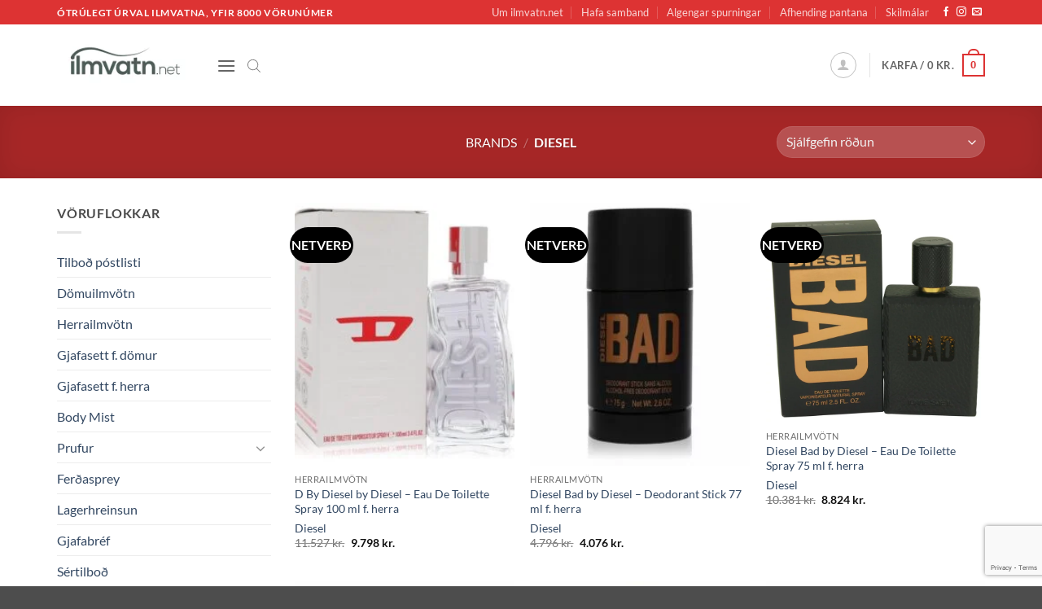

--- FILE ---
content_type: text/html; charset=UTF-8
request_url: https://ilmvatn.net/merki/diesel/
body_size: 38818
content:
<!DOCTYPE html>
<html lang="is" class="loading-site no-js">
<head>
	<meta charset="UTF-8" />
	<link rel="profile" href="http://gmpg.org/xfn/11" />
	<link rel="pingback" href="https://ilmvatn.net/xmlrpc.php" />

	<script>(function(html){html.className = html.className.replace(/\bno-js\b/,'js')})(document.documentElement);</script>
<meta name='robots' content='index, follow, max-image-preview:large, max-snippet:-1, max-video-preview:-1' />
	<style>img:is([sizes="auto" i], [sizes^="auto," i]) { contain-intrinsic-size: 3000px 1500px }</style>
	<meta name="viewport" content="width=device-width, initial-scale=1" />
	<!-- This site is optimized with the Yoast SEO plugin v26.3 - https://yoast.com/wordpress/plugins/seo/ -->
	<title>Diesel Archives - ilmvatn.net</title>
	<link rel="canonical" href="https://ilmvatn.net/merki/diesel/" />
	<link rel="next" href="https://ilmvatn.net/merki/diesel/page/2/" />
	<meta property="og:locale" content="is_IS" />
	<meta property="og:type" content="article" />
	<meta property="og:title" content="Diesel Archives - ilmvatn.net" />
	<meta property="og:url" content="https://ilmvatn.net/merki/diesel/" />
	<meta property="og:site_name" content="ilmvatn.net" />
	<meta name="twitter:card" content="summary_large_image" />
	<script type="application/ld+json" class="yoast-schema-graph">{"@context":"https://schema.org","@graph":[{"@type":"CollectionPage","@id":"https://ilmvatn.net/merki/diesel/","url":"https://ilmvatn.net/merki/diesel/","name":"Diesel Archives - ilmvatn.net","isPartOf":{"@id":"http://ilmvatn.net/#website"},"primaryImageOfPage":{"@id":"https://ilmvatn.net/merki/diesel/#primaryimage"},"image":{"@id":"https://ilmvatn.net/merki/diesel/#primaryimage"},"thumbnailUrl":"https://ilmvatn.net/wp-content/uploads/2024/11/DByD6U.jpg","breadcrumb":{"@id":"https://ilmvatn.net/merki/diesel/#breadcrumb"},"inLanguage":"is"},{"@type":"ImageObject","inLanguage":"is","@id":"https://ilmvatn.net/merki/diesel/#primaryimage","url":"https://ilmvatn.net/wp-content/uploads/2024/11/DByD6U.jpg","contentUrl":"https://ilmvatn.net/wp-content/uploads/2024/11/DByD6U.jpg","width":750,"height":750},{"@type":"BreadcrumbList","@id":"https://ilmvatn.net/merki/diesel/#breadcrumb","itemListElement":[{"@type":"ListItem","position":1,"name":"Home","item":"https://ilmvatn.net/"},{"@type":"ListItem","position":2,"name":"Diesel"}]},{"@type":"WebSite","@id":"http://ilmvatn.net/#website","url":"http://ilmvatn.net/","name":"ilmvatn.net","description":"ilmvatn.net - ótrúlegt úrval ilmvatna","publisher":{"@id":"http://ilmvatn.net/#organization"},"potentialAction":[{"@type":"SearchAction","target":{"@type":"EntryPoint","urlTemplate":"http://ilmvatn.net/?s={search_term_string}"},"query-input":{"@type":"PropertyValueSpecification","valueRequired":true,"valueName":"search_term_string"}}],"inLanguage":"is"},{"@type":"Organization","@id":"http://ilmvatn.net/#organization","name":"Nýtt upphaf ehf","url":"http://ilmvatn.net/","logo":{"@type":"ImageObject","inLanguage":"is","@id":"http://ilmvatn.net/#/schema/logo/image/","url":"https://i0.wp.com/ilmvatn.net/wp-content/uploads/2019/07/logo_801-1.png?fit=246%2C80&ssl=1","contentUrl":"https://i0.wp.com/ilmvatn.net/wp-content/uploads/2019/07/logo_801-1.png?fit=246%2C80&ssl=1","width":246,"height":80,"caption":"Nýtt upphaf ehf"},"image":{"@id":"http://ilmvatn.net/#/schema/logo/image/"},"sameAs":["https://www.facebook.com/ilmvatn.net"]}]}</script>
	<!-- / Yoast SEO plugin. -->


<script type='application/javascript'  id='pys-version-script'>console.log('PixelYourSite Free version 11.1.3');</script>
<link rel='dns-prefetch' href='//onpay.io' />
<link rel='dns-prefetch' href='//capi-automation.s3.us-east-2.amazonaws.com' />
<link rel='dns-prefetch' href='//www.googletagmanager.com' />
<link rel='dns-prefetch' href='//pagead2.googlesyndication.com' />
<link rel='prefetch' href='https://ilmvatn.net/wp-content/themes/flatsome/assets/js/flatsome.js?ver=22889b626eb7ec03b5a4' />
<link rel='prefetch' href='https://ilmvatn.net/wp-content/themes/flatsome/assets/js/chunk.slider.js?ver=3.20.0' />
<link rel='prefetch' href='https://ilmvatn.net/wp-content/themes/flatsome/assets/js/chunk.popups.js?ver=3.20.0' />
<link rel='prefetch' href='https://ilmvatn.net/wp-content/themes/flatsome/assets/js/chunk.tooltips.js?ver=3.20.0' />
<link rel='prefetch' href='https://ilmvatn.net/wp-content/themes/flatsome/assets/js/woocommerce.js?ver=1c9be63d628ff7c3ff4c' />
<link rel="alternate" type="application/rss+xml" title="ilmvatn.net &raquo; Straumur" href="https://ilmvatn.net/feed/" />
<link rel="alternate" type="application/rss+xml" title="ilmvatn.net &raquo; Straumur athugasemda" href="https://ilmvatn.net/comments/feed/" />
<link rel="alternate" type="application/rss+xml" title="ilmvatn.net &raquo; Diesel Brand RSS Veita" href="https://ilmvatn.net/merki/diesel/feed/" />

<style id='wp-block-library-inline-css' type='text/css'>
:root{--wp-admin-theme-color:#007cba;--wp-admin-theme-color--rgb:0,124,186;--wp-admin-theme-color-darker-10:#006ba1;--wp-admin-theme-color-darker-10--rgb:0,107,161;--wp-admin-theme-color-darker-20:#005a87;--wp-admin-theme-color-darker-20--rgb:0,90,135;--wp-admin-border-width-focus:2px;--wp-block-synced-color:#7a00df;--wp-block-synced-color--rgb:122,0,223;--wp-bound-block-color:var(--wp-block-synced-color)}@media (min-resolution:192dpi){:root{--wp-admin-border-width-focus:1.5px}}.wp-element-button{cursor:pointer}:root{--wp--preset--font-size--normal:16px;--wp--preset--font-size--huge:42px}:root .has-very-light-gray-background-color{background-color:#eee}:root .has-very-dark-gray-background-color{background-color:#313131}:root .has-very-light-gray-color{color:#eee}:root .has-very-dark-gray-color{color:#313131}:root .has-vivid-green-cyan-to-vivid-cyan-blue-gradient-background{background:linear-gradient(135deg,#00d084,#0693e3)}:root .has-purple-crush-gradient-background{background:linear-gradient(135deg,#34e2e4,#4721fb 50%,#ab1dfe)}:root .has-hazy-dawn-gradient-background{background:linear-gradient(135deg,#faaca8,#dad0ec)}:root .has-subdued-olive-gradient-background{background:linear-gradient(135deg,#fafae1,#67a671)}:root .has-atomic-cream-gradient-background{background:linear-gradient(135deg,#fdd79a,#004a59)}:root .has-nightshade-gradient-background{background:linear-gradient(135deg,#330968,#31cdcf)}:root .has-midnight-gradient-background{background:linear-gradient(135deg,#020381,#2874fc)}.has-regular-font-size{font-size:1em}.has-larger-font-size{font-size:2.625em}.has-normal-font-size{font-size:var(--wp--preset--font-size--normal)}.has-huge-font-size{font-size:var(--wp--preset--font-size--huge)}.has-text-align-center{text-align:center}.has-text-align-left{text-align:left}.has-text-align-right{text-align:right}#end-resizable-editor-section{display:none}.aligncenter{clear:both}.items-justified-left{justify-content:flex-start}.items-justified-center{justify-content:center}.items-justified-right{justify-content:flex-end}.items-justified-space-between{justify-content:space-between}.screen-reader-text{border:0;clip-path:inset(50%);height:1px;margin:-1px;overflow:hidden;padding:0;position:absolute;width:1px;word-wrap:normal!important}.screen-reader-text:focus{background-color:#ddd;clip-path:none;color:#444;display:block;font-size:1em;height:auto;left:5px;line-height:normal;padding:15px 23px 14px;text-decoration:none;top:5px;width:auto;z-index:100000}html :where(.has-border-color){border-style:solid}html :where([style*=border-top-color]){border-top-style:solid}html :where([style*=border-right-color]){border-right-style:solid}html :where([style*=border-bottom-color]){border-bottom-style:solid}html :where([style*=border-left-color]){border-left-style:solid}html :where([style*=border-width]){border-style:solid}html :where([style*=border-top-width]){border-top-style:solid}html :where([style*=border-right-width]){border-right-style:solid}html :where([style*=border-bottom-width]){border-bottom-style:solid}html :where([style*=border-left-width]){border-left-style:solid}html :where(img[class*=wp-image-]){height:auto;max-width:100%}:where(figure){margin:0 0 1em}html :where(.is-position-sticky){--wp-admin--admin-bar--position-offset:var(--wp-admin--admin-bar--height,0px)}@media screen and (max-width:600px){html :where(.is-position-sticky){--wp-admin--admin-bar--position-offset:0px}}
</style>
<link rel='stylesheet' id='woo-coupon-usage-style-css' href='https://ilmvatn.net/wp-content/plugins/woo-coupon-usage/css/style.css?ver=7.0.0' type='text/css' media='all' />
<link rel='stylesheet' id='contact-form-7-css' href='https://ilmvatn.net/wp-content/plugins/contact-form-7/includes/css/styles.css?ver=6.1.3' type='text/css' media='all' />
<link rel='stylesheet' id='mailerlite_forms.css-css' href='https://ilmvatn.net/wp-content/plugins/official-mailerlite-sign-up-forms/assets/css/mailerlite_forms.css?ver=1.7.14' type='text/css' media='all' />
<style id='woocommerce-inline-inline-css' type='text/css'>
.woocommerce form .form-row .required { visibility: visible; }
</style>
<link rel='stylesheet' id='wt_woocommerce_invoice_addon-css' href='https://ilmvatn.net/wp-content/plugins/wt-woocommerce-invoice-addon/public/css/wt_woocommerce_invoice_addon-public.css?ver=1.6.6' type='text/css' media='all' />
<link rel='stylesheet' id='wc_onpay_style-css' href='https://ilmvatn.net/wp-content/plugins/onpay-io-for-woocommerce/assets/css/front.css?ver=6.8.3' type='text/css' media='all' />
<link rel='stylesheet' id='brands-styles-css' href='https://ilmvatn.net/wp-content/plugins/woocommerce/assets/css/brands.css?ver=10.3.4' type='text/css' media='all' />
<link rel='stylesheet' id='dgwt-wcas-style-css' href='https://ilmvatn.net/wp-content/plugins/ajax-search-for-woocommerce/assets/css/style.min.css?ver=1.31.0' type='text/css' media='all' />
<link rel='stylesheet' id='pwb-styles-frontend-css' href='https://ilmvatn.net/wp-content/plugins/perfect-woocommerce-brands/build/frontend/css/style.css?ver=3.6.4' type='text/css' media='all' />
<link rel='stylesheet' id='flatsome-swatches-frontend-css' href='https://ilmvatn.net/wp-content/themes/flatsome/assets/css/extensions/flatsome-swatches-frontend.css?ver=3.20.0' type='text/css' media='all' />
<link rel='stylesheet' id='flatsome-main-css' href='https://ilmvatn.net/wp-content/themes/flatsome/assets/css/flatsome.css?ver=3.20.0' type='text/css' media='all' />
<style id='flatsome-main-inline-css' type='text/css'>
@font-face {
				font-family: "fl-icons";
				font-display: block;
				src: url(https://ilmvatn.net/wp-content/themes/flatsome/assets/css/icons/fl-icons.eot?v=3.20.0);
				src:
					url(https://ilmvatn.net/wp-content/themes/flatsome/assets/css/icons/fl-icons.eot#iefix?v=3.20.0) format("embedded-opentype"),
					url(https://ilmvatn.net/wp-content/themes/flatsome/assets/css/icons/fl-icons.woff2?v=3.20.0) format("woff2"),
					url(https://ilmvatn.net/wp-content/themes/flatsome/assets/css/icons/fl-icons.ttf?v=3.20.0) format("truetype"),
					url(https://ilmvatn.net/wp-content/themes/flatsome/assets/css/icons/fl-icons.woff?v=3.20.0) format("woff"),
					url(https://ilmvatn.net/wp-content/themes/flatsome/assets/css/icons/fl-icons.svg?v=3.20.0#fl-icons) format("svg");
			}
</style>
<link rel='stylesheet' id='flatsome-shop-css' href='https://ilmvatn.net/wp-content/themes/flatsome/assets/css/flatsome-shop.css?ver=3.20.0' type='text/css' media='all' />
<link rel='stylesheet' id='flatsome-style-css' href='https://ilmvatn.net/wp-content/themes/flatsome/style.css?ver=3.20.0' type='text/css' media='all' />
<script type="text/javascript" id="jquery-core-js-extra">
/* <![CDATA[ */
var pysFacebookRest = {"restApiUrl":"https:\/\/ilmvatn.net\/wp-json\/pys-facebook\/v1\/event","debug":""};
/* ]]> */
</script>
<script type="text/javascript" src="https://ilmvatn.net/wp-includes/js/jquery/jquery.min.js?ver=3.7.1" id="jquery-core-js"></script>
<script type="text/javascript" src="https://ilmvatn.net/wp-includes/js/jquery/jquery-migrate.min.js?ver=3.4.1" id="jquery-migrate-js"></script>
<script type="text/javascript" id="jquery-js-after">
/* <![CDATA[ */
if (typeof (window.wpfReadyList) == "undefined") {
			var v = jQuery.fn.jquery;
			if (v && parseInt(v) >= 3 && window.self === window.top) {
				var readyList=[];
				window.originalReadyMethod = jQuery.fn.ready;
				jQuery.fn.ready = function(){
					if(arguments.length && arguments.length > 0 && typeof arguments[0] === "function") {
						readyList.push({"c": this, "a": arguments});
					}
					return window.originalReadyMethod.apply( this, arguments );
				};
				window.wpfReadyList = readyList;
			}}
/* ]]> */
</script>
<script type="text/javascript" src="https://ilmvatn.net/?bulkgate-asynchronous=asset" id="bulkgate-asynchronous-asset-js" async="async"></script>
<script type="text/javascript" id="tp-js-js-extra">
/* <![CDATA[ */
var trustpilot_settings = {"key":"B2dwmuijSvsJjYXe","TrustpilotScriptUrl":"https:\/\/invitejs.trustpilot.com\/tp.min.js","IntegrationAppUrl":"\/\/ecommscript-integrationapp.trustpilot.com","PreviewScriptUrl":"\/\/ecommplugins-scripts.trustpilot.com\/v2.1\/js\/preview.min.js","PreviewCssUrl":"\/\/ecommplugins-scripts.trustpilot.com\/v2.1\/css\/preview.min.css","PreviewWPCssUrl":"\/\/ecommplugins-scripts.trustpilot.com\/v2.1\/css\/preview_wp.css","WidgetScriptUrl":"\/\/widget.trustpilot.com\/bootstrap\/v5\/tp.widget.bootstrap.min.js"};
/* ]]> */
</script>
<script type="text/javascript" src="https://ilmvatn.net/wp-content/plugins/trustpilot-reviews/review/assets/js/headerScript.min.js?ver=1.0&#039; async=&#039;async" id="tp-js-js"></script>
<script type="text/javascript" src="https://ilmvatn.net/wp-content/plugins/woocommerce/assets/js/jquery-blockui/jquery.blockUI.min.js?ver=2.7.0-wc.10.3.4" id="wc-jquery-blockui-js" data-wp-strategy="defer"></script>
<script type="text/javascript" src="https://ilmvatn.net/wp-content/plugins/woocommerce/assets/js/js-cookie/js.cookie.min.js?ver=2.1.4-wc.10.3.4" id="wc-js-cookie-js" data-wp-strategy="defer"></script>
<script type="text/javascript" src="https://ilmvatn.net/wp-content/plugins/wt-woocommerce-invoice-addon/public/js/wt_woocommerce_invoice_addon-public.js?ver=1.6.6" id="wt_woocommerce_invoice_addon-js"></script>
<script type="text/javascript" src="https://onpay.io/sdk/v1.js?ver=6.8.3" id="wc_onpay_script_jssdk-js"></script>
<script type="text/javascript" src="https://ilmvatn.net/wp-content/plugins/onpay-io-for-woocommerce/assets/js/apple_google_pay.js?ver=6.8.3" id="wc_onpay_script-js"></script>
<script type="text/javascript" src="https://ilmvatn.net/wp-content/plugins/pixelyoursite/dist/scripts/jquery.bind-first-0.2.3.min.js?ver=6.8.3" id="jquery-bind-first-js"></script>
<script type="text/javascript" src="https://ilmvatn.net/wp-content/plugins/pixelyoursite/dist/scripts/js.cookie-2.1.3.min.js?ver=2.1.3" id="js-cookie-pys-js"></script>
<script type="text/javascript" src="https://ilmvatn.net/wp-content/plugins/pixelyoursite/dist/scripts/tld.min.js?ver=2.3.1" id="js-tld-js"></script>
<script type="text/javascript" id="pys-js-extra">
/* <![CDATA[ */
var pysOptions = {"staticEvents":[],"dynamicEvents":[],"triggerEvents":[],"triggerEventTypes":[],"debug":"","siteUrl":"https:\/\/ilmvatn.net","ajaxUrl":"https:\/\/ilmvatn.net\/wp-admin\/admin-ajax.php","ajax_event":"810a78a6ff","enable_remove_download_url_param":"1","cookie_duration":"7","last_visit_duration":"60","enable_success_send_form":"","ajaxForServerEvent":"1","ajaxForServerStaticEvent":"1","useSendBeacon":"1","send_external_id":"1","external_id_expire":"180","track_cookie_for_subdomains":"1","google_consent_mode":"1","gdpr":{"ajax_enabled":true,"all_disabled_by_api":false,"facebook_disabled_by_api":false,"analytics_disabled_by_api":false,"google_ads_disabled_by_api":false,"pinterest_disabled_by_api":false,"bing_disabled_by_api":false,"externalID_disabled_by_api":false,"facebook_prior_consent_enabled":true,"analytics_prior_consent_enabled":true,"google_ads_prior_consent_enabled":null,"pinterest_prior_consent_enabled":true,"bing_prior_consent_enabled":true,"cookiebot_integration_enabled":false,"cookiebot_facebook_consent_category":"marketing","cookiebot_analytics_consent_category":"statistics","cookiebot_tiktok_consent_category":"marketing","cookiebot_google_ads_consent_category":"marketing","cookiebot_pinterest_consent_category":"marketing","cookiebot_bing_consent_category":"marketing","consent_magic_integration_enabled":false,"real_cookie_banner_integration_enabled":false,"cookie_notice_integration_enabled":false,"cookie_law_info_integration_enabled":false,"analytics_storage":{"enabled":true,"value":"granted","filter":false},"ad_storage":{"enabled":true,"value":"granted","filter":false},"ad_user_data":{"enabled":true,"value":"granted","filter":false},"ad_personalization":{"enabled":true,"value":"granted","filter":false}},"cookie":{"disabled_all_cookie":false,"disabled_start_session_cookie":false,"disabled_advanced_form_data_cookie":false,"disabled_landing_page_cookie":false,"disabled_first_visit_cookie":false,"disabled_trafficsource_cookie":false,"disabled_utmTerms_cookie":false,"disabled_utmId_cookie":false},"tracking_analytics":{"TrafficSource":"direct","TrafficLanding":"undefined","TrafficUtms":[],"TrafficUtmsId":[]},"GATags":{"ga_datalayer_type":"default","ga_datalayer_name":"dataLayerPYS"},"woo":{"enabled":true,"enabled_save_data_to_orders":true,"addToCartOnButtonEnabled":true,"addToCartOnButtonValueEnabled":true,"addToCartOnButtonValueOption":"price","singleProductId":null,"removeFromCartSelector":"form.woocommerce-cart-form .remove","addToCartCatchMethod":"add_cart_js","is_order_received_page":false,"containOrderId":false},"edd":{"enabled":false},"cache_bypass":"1762542453"};
/* ]]> */
</script>
<script type="text/javascript" src="https://ilmvatn.net/wp-content/plugins/pixelyoursite/dist/scripts/public.js?ver=11.1.3" id="pys-js"></script>

<!-- Google tag (gtag.js) snippet added by Site Kit -->
<!-- Google Analytics snippet added by Site Kit -->
<script type="text/javascript" src="https://www.googletagmanager.com/gtag/js?id=G-3Y8QFMYNH0" id="google_gtagjs-js" async></script>
<script type="text/javascript" id="google_gtagjs-js-after">
/* <![CDATA[ */
window.dataLayer = window.dataLayer || [];function gtag(){dataLayer.push(arguments);}
gtag("set","linker",{"domains":["ilmvatn.net"]});
gtag("js", new Date());
gtag("set", "developer_id.dZTNiMT", true);
gtag("config", "G-3Y8QFMYNH0");
/* ]]> */
</script>
<link rel="https://api.w.org/" href="https://ilmvatn.net/wp-json/" /><link rel="alternate" title="JSON" type="application/json" href="https://ilmvatn.net/wp-json/wp/v2/pwb-brand/261" /><link rel="EditURI" type="application/rsd+xml" title="RSD" href="https://ilmvatn.net/xmlrpc.php?rsd" />
<meta name="generator" content="WordPress 6.8.3" />
<meta name="generator" content="WooCommerce 10.3.4" />
<meta name="generator" content="Site Kit by Google 1.165.0" />        <!-- MailerLite Universal -->
        <script>
            (function(w,d,e,u,f,l,n){w[f]=w[f]||function(){(w[f].q=w[f].q||[])
                .push(arguments);},l=d.createElement(e),l.async=1,l.src=u,
                n=d.getElementsByTagName(e)[0],n.parentNode.insertBefore(l,n);})
            (window,document,'script','https://assets.mailerlite.com/js/universal.js','ml');
            ml('account', '781643');
            ml('enablePopups', false);
        </script>
        <!-- End MailerLite Universal -->
        
<!-- This website runs the Product Feed PRO for WooCommerce by AdTribes.io plugin - version woocommercesea_option_installed_version -->
		<style>
			.dgwt-wcas-ico-magnifier,.dgwt-wcas-ico-magnifier-handler{max-width:20px}.dgwt-wcas-search-wrapp{max-width:600px}		</style>
			<style>
		.dgwt-wcas-flatsome-up {
			margin-top: -40vh;
		}

		#search-lightbox .dgwt-wcas-sf-wrapp input[type=search].dgwt-wcas-search-input {
			height: 60px;
			font-size: 20px;
		}

		#search-lightbox .dgwt-wcas-search-wrapp {
			-webkit-transition: all 100ms ease-in-out;
			-moz-transition: all 100ms ease-in-out;
			-ms-transition: all 100ms ease-in-out;
			-o-transition: all 100ms ease-in-out;
			transition: all 100ms ease-in-out;
		}

		#search-lightbox .dgwt-wcas-sf-wrapp .dgwt-wcas-search-submit:before {
			top: 21px;
		}

		.dgwt-wcas-overlay-mobile-on .mfp-wrap .mfp-content {
			width: 100vw;
		}

		.dgwt-wcas-overlay-mobile-on .mfp-wrap,
		.dgwt-wcas-overlay-mobile-on .mfp-close,
		.dgwt-wcas-overlay-mobile-on .nav-sidebar {
			display: none;
		}

		.dgwt-wcas-overlay-mobile-on .main-menu-overlay {
			display: none;
		}

		.dgwt-wcas-open .header-search-dropdown .nav-dropdown {
			opacity: 1;
			max-height: inherit;
			left: -15px !important;
		}

		.dgwt-wcas-open:not(.dgwt-wcas-theme-flatsome-dd-sc) .nav-right .header-search-dropdown .nav-dropdown {
			left: auto;
			/*right: -15px;*/
		}

		.dgwt-wcas-theme-flatsome .nav-dropdown .dgwt-wcas-search-wrapp {
			min-width: 450px;
		}

		.header-search-form {
			min-width: 250px;
		}
	</style>
	<!-- Global site tag (gtag.js) - Google Analytics -->
<script async src="https://www.googletagmanager.com/gtag/js?id=UA-56427618-1"></script>
<script>
  window.dataLayer = window.dataLayer || [];
  function gtag(){dataLayer.push(arguments);}
  gtag('js', new Date());

  gtag('config', 'UA-56427618-1');
</script>


<div id="fb-root"></div>
<script async defer crossorigin="anonymous" src="https://connect.facebook.net/is_IS/sdk.js#xfbml=1&version=v4.0&appId=557577917672036&autoLogAppEvents=1"></script>	<noscript><style>.woocommerce-product-gallery{ opacity: 1 !important; }</style></noscript>
	
<!-- Google AdSense meta tags added by Site Kit -->
<meta name="google-adsense-platform-account" content="ca-host-pub-2644536267352236">
<meta name="google-adsense-platform-domain" content="sitekit.withgoogle.com">
<!-- End Google AdSense meta tags added by Site Kit -->
			<script  type="text/javascript">
				!function(f,b,e,v,n,t,s){if(f.fbq)return;n=f.fbq=function(){n.callMethod?
					n.callMethod.apply(n,arguments):n.queue.push(arguments)};if(!f._fbq)f._fbq=n;
					n.push=n;n.loaded=!0;n.version='2.0';n.queue=[];t=b.createElement(e);t.async=!0;
					t.src=v;s=b.getElementsByTagName(e)[0];s.parentNode.insertBefore(t,s)}(window,
					document,'script','https://connect.facebook.net/en_US/fbevents.js');
			</script>
			<!-- WooCommerce Facebook Integration Begin -->
			<script  type="text/javascript">

				fbq('init', '1711440185655736', {}, {
    "agent": "woocommerce_2-10.3.4-3.5.12"
});

				document.addEventListener( 'DOMContentLoaded', function() {
					// Insert placeholder for events injected when a product is added to the cart through AJAX.
					document.body.insertAdjacentHTML( 'beforeend', '<div class=\"wc-facebook-pixel-event-placeholder\"></div>' );
				}, false );

			</script>
			<!-- WooCommerce Facebook Integration End -->
			<script type='application/javascript' id='pys-config-warning-script'>console.warn('PixelYourSite: no pixel configured.');</script>

<!-- Google AdSense snippet added by Site Kit -->
<script type="text/javascript" async="async" src="https://pagead2.googlesyndication.com/pagead/js/adsbygoogle.js?client=ca-pub-1737399478217379&amp;host=ca-host-pub-2644536267352236" crossorigin="anonymous"></script>

<!-- End Google AdSense snippet added by Site Kit -->
<link rel="icon" href="https://ilmvatn.net/wp-content/uploads/2020/05/cropped-favicon-32x32.png" sizes="32x32" />
<link rel="icon" href="https://ilmvatn.net/wp-content/uploads/2020/05/cropped-favicon-192x192.png" sizes="192x192" />
<link rel="apple-touch-icon" href="https://ilmvatn.net/wp-content/uploads/2020/05/cropped-favicon-180x180.png" />
<meta name="msapplication-TileImage" content="https://ilmvatn.net/wp-content/uploads/2020/05/cropped-favicon-270x270.png" />
<style id="custom-css" type="text/css">:root {--primary-color: #dd3333;--fs-color-primary: #dd3333;--fs-color-secondary: #000000;--fs-color-success: #627D47;--fs-color-alert: #b20000;--fs-color-base: #4a4a4a;--fs-experimental-link-color: #334862;--fs-experimental-link-color-hover: #111;}.tooltipster-base {--tooltip-color: #fff;--tooltip-bg-color: #000;}.off-canvas-right .mfp-content, .off-canvas-left .mfp-content {--drawer-width: 300px;}.off-canvas .mfp-content.off-canvas-cart {--drawer-width: 360px;}.container-width, .full-width .ubermenu-nav, .container, .row{max-width: 1170px}.row.row-collapse{max-width: 1140px}.row.row-small{max-width: 1162.5px}.row.row-large{max-width: 1200px}.sticky-add-to-cart--active, #wrapper,#main,#main.dark{background-color: #ffffff}.header-main{height: 100px}#logo img{max-height: 100px}#logo{width:166px;}.header-bottom{min-height: 10px}.header-top{min-height: 30px}.transparent .header-main{height: 30px}.transparent #logo img{max-height: 30px}.has-transparent + .page-title:first-of-type,.has-transparent + #main > .page-title,.has-transparent + #main > div > .page-title,.has-transparent + #main .page-header-wrapper:first-of-type .page-title{padding-top: 60px;}.header.show-on-scroll,.stuck .header-main{height:70px!important}.stuck #logo img{max-height: 70px!important}.search-form{ width: 100%;}.header-bg-color {background-color: rgba(255,255,255,0.9)}.header-bottom {background-color: #f1f1f1}.stuck .header-main .nav > li > a{line-height: 50px }.header-bottom-nav > li > a{line-height: 16px }@media (max-width: 549px) {.header-main{height: 70px}#logo img{max-height: 70px}}body{font-family: Lato, sans-serif;}body {font-weight: 400;font-style: normal;}.nav > li > a {font-family: Lato, sans-serif;}.mobile-sidebar-levels-2 .nav > li > ul > li > a {font-family: Lato, sans-serif;}.nav > li > a,.mobile-sidebar-levels-2 .nav > li > ul > li > a {font-weight: 700;font-style: normal;}h1,h2,h3,h4,h5,h6,.heading-font, .off-canvas-center .nav-sidebar.nav-vertical > li > a{font-family: Lato, sans-serif;}h1,h2,h3,h4,h5,h6,.heading-font,.banner h1,.banner h2 {font-weight: 700;font-style: normal;}.alt-font{font-family: "Dancing Script", sans-serif;}.alt-font {font-weight: 400!important;font-style: normal!important;}@media screen and (min-width: 550px){.products .box-vertical .box-image{min-width: 247px!important;width: 247px!important;}}button[name='update_cart'] { display: none; }.nav-vertical-fly-out > li + li {border-top-width: 1px; border-top-style: solid;}.label-new.menu-item > a:after{content:"Nýtt";}.label-hot.menu-item > a:after{content:"Hot";}.label-sale.menu-item > a:after{content:"Útsala";}.label-popular.menu-item > a:after{content:"Popular";}</style><style id="flatsome-swatches-css">.variations_form .ux-swatch.selected {box-shadow: 0 0 0 2px var(--fs-color-secondary);}.ux-swatches-in-loop .ux-swatch.selected {box-shadow: 0 0 0 2px var(--fs-color-secondary);}</style><style id="flatsome-variation-images-css">.ux-additional-variation-images-thumbs-placeholder {max-height: 0;opacity: 0;visibility: hidden;transition: visibility .1s, opacity .1s, max-height .2s ease-out;}.ux-additional-variation-images-thumbs-placeholder--visible {max-height: 1000px;opacity: 1;visibility: visible;transition: visibility .2s, opacity .2s, max-height .1s ease-in;}</style><style id="kirki-inline-styles">/* latin-ext */
@font-face {
  font-family: 'Lato';
  font-style: normal;
  font-weight: 400;
  font-display: swap;
  src: url(https://ilmvatn.net/wp-content/fonts/lato/S6uyw4BMUTPHjxAwXjeu.woff2) format('woff2');
  unicode-range: U+0100-02BA, U+02BD-02C5, U+02C7-02CC, U+02CE-02D7, U+02DD-02FF, U+0304, U+0308, U+0329, U+1D00-1DBF, U+1E00-1E9F, U+1EF2-1EFF, U+2020, U+20A0-20AB, U+20AD-20C0, U+2113, U+2C60-2C7F, U+A720-A7FF;
}
/* latin */
@font-face {
  font-family: 'Lato';
  font-style: normal;
  font-weight: 400;
  font-display: swap;
  src: url(https://ilmvatn.net/wp-content/fonts/lato/S6uyw4BMUTPHjx4wXg.woff2) format('woff2');
  unicode-range: U+0000-00FF, U+0131, U+0152-0153, U+02BB-02BC, U+02C6, U+02DA, U+02DC, U+0304, U+0308, U+0329, U+2000-206F, U+20AC, U+2122, U+2191, U+2193, U+2212, U+2215, U+FEFF, U+FFFD;
}
/* latin-ext */
@font-face {
  font-family: 'Lato';
  font-style: normal;
  font-weight: 700;
  font-display: swap;
  src: url(https://ilmvatn.net/wp-content/fonts/lato/S6u9w4BMUTPHh6UVSwaPGR_p.woff2) format('woff2');
  unicode-range: U+0100-02BA, U+02BD-02C5, U+02C7-02CC, U+02CE-02D7, U+02DD-02FF, U+0304, U+0308, U+0329, U+1D00-1DBF, U+1E00-1E9F, U+1EF2-1EFF, U+2020, U+20A0-20AB, U+20AD-20C0, U+2113, U+2C60-2C7F, U+A720-A7FF;
}
/* latin */
@font-face {
  font-family: 'Lato';
  font-style: normal;
  font-weight: 700;
  font-display: swap;
  src: url(https://ilmvatn.net/wp-content/fonts/lato/S6u9w4BMUTPHh6UVSwiPGQ.woff2) format('woff2');
  unicode-range: U+0000-00FF, U+0131, U+0152-0153, U+02BB-02BC, U+02C6, U+02DA, U+02DC, U+0304, U+0308, U+0329, U+2000-206F, U+20AC, U+2122, U+2191, U+2193, U+2212, U+2215, U+FEFF, U+FFFD;
}/* vietnamese */
@font-face {
  font-family: 'Dancing Script';
  font-style: normal;
  font-weight: 400;
  font-display: swap;
  src: url(https://ilmvatn.net/wp-content/fonts/dancing-script/If2cXTr6YS-zF4S-kcSWSVi_sxjsohD9F50Ruu7BMSo3Rep8ltA.woff2) format('woff2');
  unicode-range: U+0102-0103, U+0110-0111, U+0128-0129, U+0168-0169, U+01A0-01A1, U+01AF-01B0, U+0300-0301, U+0303-0304, U+0308-0309, U+0323, U+0329, U+1EA0-1EF9, U+20AB;
}
/* latin-ext */
@font-face {
  font-family: 'Dancing Script';
  font-style: normal;
  font-weight: 400;
  font-display: swap;
  src: url(https://ilmvatn.net/wp-content/fonts/dancing-script/If2cXTr6YS-zF4S-kcSWSVi_sxjsohD9F50Ruu7BMSo3ROp8ltA.woff2) format('woff2');
  unicode-range: U+0100-02BA, U+02BD-02C5, U+02C7-02CC, U+02CE-02D7, U+02DD-02FF, U+0304, U+0308, U+0329, U+1D00-1DBF, U+1E00-1E9F, U+1EF2-1EFF, U+2020, U+20A0-20AB, U+20AD-20C0, U+2113, U+2C60-2C7F, U+A720-A7FF;
}
/* latin */
@font-face {
  font-family: 'Dancing Script';
  font-style: normal;
  font-weight: 400;
  font-display: swap;
  src: url(https://ilmvatn.net/wp-content/fonts/dancing-script/If2cXTr6YS-zF4S-kcSWSVi_sxjsohD9F50Ruu7BMSo3Sup8.woff2) format('woff2');
  unicode-range: U+0000-00FF, U+0131, U+0152-0153, U+02BB-02BC, U+02C6, U+02DA, U+02DC, U+0304, U+0308, U+0329, U+2000-206F, U+20AC, U+2122, U+2191, U+2193, U+2212, U+2215, U+FEFF, U+FFFD;
}</style>				<style type="text/css" id="c4wp-checkout-css">
					.woocommerce-checkout .c4wp_captcha_field {
						margin-bottom: 10px;
						margin-top: 15px;
						position: relative;
						display: inline-block;
					}
				</style>
								<style type="text/css" id="c4wp-v3-lp-form-css">
					.login #login, .login #lostpasswordform {
						min-width: 350px !important;
					}
					.wpforms-field-c4wp iframe {
						width: 100% !important;
					}
				</style>
							<style type="text/css" id="c4wp-v3-lp-form-css">
				.login #login, .login #lostpasswordform {
					min-width: 350px !important;
				}
				.wpforms-field-c4wp iframe {
					width: 100% !important;
				}
			</style>
			</head>

<body class="archive tax-pwb-brand term-diesel term-261 wp-theme-flatsome theme-flatsome woocommerce woocommerce-page woocommerce-no-js dgwt-wcas-theme-flatsome full-width box-shadow lightbox nav-dropdown-has-arrow nav-dropdown-has-shadow nav-dropdown-has-border">


<a class="skip-link screen-reader-text" href="#main">Skip to content</a>

<div id="wrapper">

	
	<header id="header" class="header has-sticky sticky-jump">
		<div class="header-wrapper">
			<div id="top-bar" class="header-top hide-for-sticky nav-dark hide-for-medium">
    <div class="flex-row container">
      <div class="flex-col hide-for-medium flex-left">
          <ul class="nav nav-left medium-nav-center nav-small  nav-divided">
              <li class="html custom html_topbar_left"><strong class="uppercase">Ótrúlegt úrval ilmvatna, yfir 8000 vörunúmer</strong></li>          </ul>
      </div>

      <div class="flex-col hide-for-medium flex-center">
          <ul class="nav nav-center nav-small  nav-divided">
                        </ul>
      </div>

      <div class="flex-col hide-for-medium flex-right">
         <ul class="nav top-bar-nav nav-right nav-small  nav-divided">
              <li id="menu-item-16945" class="menu-item menu-item-type-post_type menu-item-object-page menu-item-16945 menu-item-design-default"><a href="https://ilmvatn.net/um-ilmvatn-net/" class="nav-top-link">Um ilmvatn.net</a></li>
<li id="menu-item-16909" class="menu-item menu-item-type-post_type menu-item-object-page menu-item-16909 menu-item-design-default"><a href="https://ilmvatn.net/elements/pages/contact/" class="nav-top-link">Hafa samband</a></li>
<li id="menu-item-16946" class="menu-item menu-item-type-post_type menu-item-object-page menu-item-16946 menu-item-design-default"><a href="https://ilmvatn.net/algengar-spurningar/" class="nav-top-link">Algengar spurningar</a></li>
<li id="menu-item-558174" class="menu-item menu-item-type-post_type menu-item-object-page menu-item-558174 menu-item-design-default"><a href="https://ilmvatn.net/afhending-pantana/" class="nav-top-link">Afhending pantana</a></li>
<li id="menu-item-550055" class="menu-item menu-item-type-post_type menu-item-object-page menu-item-550055 menu-item-design-default"><a href="https://ilmvatn.net/skilmalar/" class="nav-top-link">Skilmálar</a></li>
<li class="html header-social-icons ml-0">
	<div class="social-icons follow-icons" ><a href="https://www.facebook.com/ilmvatn.net/" target="_blank" data-label="Facebook" class="icon plain tooltip facebook" title="Fylgja okkur á Facebook" aria-label="Fylgja okkur á Facebook" rel="noopener nofollow"><i class="icon-facebook" aria-hidden="true"></i></a><a href="https://www.instagram.com/ilmvatn_net/" target="_blank" data-label="Instagram" class="icon plain tooltip instagram" title="Fylgja okkur á Instagram" aria-label="Fylgja okkur á Instagram" rel="noopener nofollow"><i class="icon-instagram" aria-hidden="true"></i></a><a href="mailto:admin@ilmvatn.net" data-label="E-mail" target="_blank" class="icon plain tooltip email" title="Senda okkur tölvupóst" aria-label="Senda okkur tölvupóst" rel="nofollow noopener"><i class="icon-envelop" aria-hidden="true"></i></a></div></li>
          </ul>
      </div>

      
    </div>
</div>
<div id="masthead" class="header-main ">
      <div class="header-inner flex-row container logo-left medium-logo-center" role="navigation">

          <!-- Logo -->
          <div id="logo" class="flex-col logo">
            
<!-- Header logo -->
<a href="https://ilmvatn.net/" title="ilmvatn.net - ilmvatn.net &#8211; ótrúlegt úrval ilmvatna" rel="home">
		<img width="186" height="80" src="https://ilmvatn.net/wp-content/uploads/2023/10/ilmvatn_logo_80.png" class="header_logo header-logo" alt="ilmvatn.net"/><img  width="186" height="80" src="https://ilmvatn.net/wp-content/uploads/2023/10/ilmvatn_logo_80.png" class="header-logo-dark" alt="ilmvatn.net"/></a>
          </div>

          <!-- Mobile Left Elements -->
          <div class="flex-col show-for-medium flex-left">
            <ul class="mobile-nav nav nav-left ">
              <li class="nav-icon has-icon">
			<a href="#" class="is-small" data-open="#main-menu" data-pos="left" data-bg="main-menu-overlay" role="button" aria-label="Menu" aria-controls="main-menu" aria-expanded="false" aria-haspopup="dialog" data-flatsome-role-button>
			<i class="icon-menu" aria-hidden="true"></i>					</a>
	</li>
            </ul>
          </div>

          <!-- Left Elements -->
          <div class="flex-col hide-for-medium flex-left
            flex-grow">
            <ul class="header-nav header-nav-main nav nav-left  nav-uppercase" >
              <li class="nav-icon has-icon">
			<a href="#" class="is-small" data-open="#main-menu" data-pos="left" data-bg="main-menu-overlay" role="button" aria-label="Menu" aria-controls="main-menu" aria-expanded="false" aria-haspopup="dialog" data-flatsome-role-button>
			<i class="icon-menu" aria-hidden="true"></i>					</a>
	</li>
<li class="header-search header-search-dropdown has-icon has-dropdown menu-item-has-children">
	<div class="header-button">	<a href="#" aria-label="Search" aria-haspopup="true" aria-expanded="false" aria-controls="ux-search-dropdown" class="nav-top-link icon primary button circle is-small"><i class="icon-search" aria-hidden="true"></i></a>
	</div>	<ul id="ux-search-dropdown" class="nav-dropdown nav-dropdown-default">
	 	<li class="header-search-form search-form html relative has-icon">
	<div class="header-search-form-wrapper">
		<div  class="dgwt-wcas-search-wrapp dgwt-wcas-has-submit woocommerce dgwt-wcas-style-solaris js-dgwt-wcas-layout-classic dgwt-wcas-layout-classic js-dgwt-wcas-mobile-overlay-enabled">
		<form class="dgwt-wcas-search-form" role="search" action="https://ilmvatn.net/" method="get">
		<div class="dgwt-wcas-sf-wrapp">
						<label class="screen-reader-text"
				   for="dgwt-wcas-search-input-1">Products search</label>

			<input id="dgwt-wcas-search-input-1"
				   type="search"
				   class="dgwt-wcas-search-input"
				   name="s"
				   value=""
				   placeholder="Vöruleit..."
				   autocomplete="off"
							/>
			<div class="dgwt-wcas-preloader"></div>

			<div class="dgwt-wcas-voice-search"></div>

							<button type="submit"
						aria-label="Search"
						class="dgwt-wcas-search-submit">				<svg class="dgwt-wcas-ico-magnifier" xmlns="http://www.w3.org/2000/svg"
					 xmlns:xlink="http://www.w3.org/1999/xlink" x="0px" y="0px"
					 viewBox="0 0 51.539 51.361" xml:space="preserve">
		             <path 						 d="M51.539,49.356L37.247,35.065c3.273-3.74,5.272-8.623,5.272-13.983c0-11.742-9.518-21.26-21.26-21.26 S0,9.339,0,21.082s9.518,21.26,21.26,21.26c5.361,0,10.244-1.999,13.983-5.272l14.292,14.292L51.539,49.356z M2.835,21.082 c0-10.176,8.249-18.425,18.425-18.425s18.425,8.249,18.425,18.425S31.436,39.507,21.26,39.507S2.835,31.258,2.835,21.082z"/>
				</svg>
				</button>
			
			<input type="hidden" name="post_type" value="product"/>
			<input type="hidden" name="dgwt_wcas" value="1"/>

			
					</div>
	</form>
</div>
	</div>
</li>
	</ul>
</li>
            </ul>
          </div>

          <!-- Right Elements -->
          <div class="flex-col hide-for-medium flex-right">
            <ul class="header-nav header-nav-main nav nav-right  nav-uppercase">
              
<li class="account-item has-icon">
<div class="header-button">
	<a href="https://ilmvatn.net/my-account/" class="nav-top-link nav-top-not-logged-in icon button circle is-outline is-small icon button circle is-outline is-small" title="Innskráning" role="button" data-open="#login-form-popup" aria-label="Innskráning" aria-controls="login-form-popup" aria-expanded="false" aria-haspopup="dialog" data-flatsome-role-button>
		<i class="icon-user" aria-hidden="true"></i>	</a>


</div>

</li>
<li class="header-divider"></li><li class="cart-item has-icon has-dropdown">

<a href="https://ilmvatn.net/cart/" class="header-cart-link nav-top-link is-small" title="Karfa" aria-label="Skoða körfu" aria-expanded="false" aria-haspopup="true" role="button" data-flatsome-role-button>

<span class="header-cart-title">
   Karfa   /      <span class="cart-price"><span class="woocommerce-Price-amount amount"><bdi>0&nbsp;<span class="woocommerce-Price-currencySymbol">kr.</span></bdi></span></span>
  </span>

    <span class="cart-icon image-icon">
    <strong>0</strong>
  </span>
  </a>

 <ul class="nav-dropdown nav-dropdown-default">
    <li class="html widget_shopping_cart">
      <div class="widget_shopping_cart_content">
        

	<div class="ux-mini-cart-empty flex flex-row-col text-center pt pb">
				<div class="ux-mini-cart-empty-icon">
			<svg aria-hidden="true" xmlns="http://www.w3.org/2000/svg" viewBox="0 0 17 19" style="opacity:.1;height:80px;">
				<path d="M8.5 0C6.7 0 5.3 1.2 5.3 2.7v2H2.1c-.3 0-.6.3-.7.7L0 18.2c0 .4.2.8.6.8h15.7c.4 0 .7-.3.7-.7v-.1L15.6 5.4c0-.3-.3-.6-.7-.6h-3.2v-2c0-1.6-1.4-2.8-3.2-2.8zM6.7 2.7c0-.8.8-1.4 1.8-1.4s1.8.6 1.8 1.4v2H6.7v-2zm7.5 3.4 1.3 11.5h-14L2.8 6.1h2.5v1.4c0 .4.3.7.7.7.4 0 .7-.3.7-.7V6.1h3.5v1.4c0 .4.3.7.7.7s.7-.3.7-.7V6.1h2.6z" fill-rule="evenodd" clip-rule="evenodd" fill="currentColor"></path>
			</svg>
		</div>
				<p class="woocommerce-mini-cart__empty-message empty">Engan vara er í körfunni.</p>
					<p class="return-to-shop">
				<a class="button primary wc-backward" href="https://ilmvatn.net/shop/">
					Fara aftur i vefverslun				</a>
			</p>
				</div>


      </div>
    </li>
     </ul>

</li>
            </ul>
          </div>

          <!-- Mobile Right Elements -->
          <div class="flex-col show-for-medium flex-right">
            <ul class="mobile-nav nav nav-right ">
              <li class="cart-item has-icon">


		<a href="https://ilmvatn.net/cart/" class="header-cart-link nav-top-link is-small off-canvas-toggle" title="Karfa" aria-label="Skoða körfu" aria-expanded="false" aria-haspopup="dialog" role="button" data-open="#cart-popup" data-class="off-canvas-cart" data-pos="right" aria-controls="cart-popup" data-flatsome-role-button>

    <span class="cart-icon image-icon">
    <strong>0</strong>
  </span>
  </a>


  <!-- Cart Sidebar Popup -->
  <div id="cart-popup" class="mfp-hide">
  <div class="cart-popup-inner inner-padding cart-popup-inner--sticky">
      <div class="cart-popup-title text-center">
          <span class="heading-font uppercase">Karfa</span>
          <div class="is-divider"></div>
      </div>
	  <div class="widget_shopping_cart">
		  <div class="widget_shopping_cart_content">
			  

	<div class="ux-mini-cart-empty flex flex-row-col text-center pt pb">
				<div class="ux-mini-cart-empty-icon">
			<svg aria-hidden="true" xmlns="http://www.w3.org/2000/svg" viewBox="0 0 17 19" style="opacity:.1;height:80px;">
				<path d="M8.5 0C6.7 0 5.3 1.2 5.3 2.7v2H2.1c-.3 0-.6.3-.7.7L0 18.2c0 .4.2.8.6.8h15.7c.4 0 .7-.3.7-.7v-.1L15.6 5.4c0-.3-.3-.6-.7-.6h-3.2v-2c0-1.6-1.4-2.8-3.2-2.8zM6.7 2.7c0-.8.8-1.4 1.8-1.4s1.8.6 1.8 1.4v2H6.7v-2zm7.5 3.4 1.3 11.5h-14L2.8 6.1h2.5v1.4c0 .4.3.7.7.7.4 0 .7-.3.7-.7V6.1h3.5v1.4c0 .4.3.7.7.7s.7-.3.7-.7V6.1h2.6z" fill-rule="evenodd" clip-rule="evenodd" fill="currentColor"></path>
			</svg>
		</div>
				<p class="woocommerce-mini-cart__empty-message empty">Engan vara er í körfunni.</p>
					<p class="return-to-shop">
				<a class="button primary wc-backward" href="https://ilmvatn.net/shop/">
					Fara aftur i vefverslun				</a>
			</p>
				</div>


		  </div>
	  </div>
               </div>
  </div>

</li>
            </ul>
          </div>

      </div>

            <div class="container"><div class="top-divider full-width"></div></div>
      </div>

<div class="header-bg-container fill"><div class="header-bg-image fill"></div><div class="header-bg-color fill"></div></div>		</div>
	</header>

	<div class="shop-page-title category-page-title dark featured-title page-title ">

	<div class="page-title-bg fill">
		<div class="title-bg fill bg-fill" data-parallax-fade="true" data-parallax="-2" data-parallax-background data-parallax-container=".page-title"></div>
		<div class="title-overlay fill"></div>
	</div>

	<div class="page-title-inner flex-row container medium-flex-wrap flex-has-center">
	  <div class="flex-col">
	  	&nbsp;
	  </div>
	  <div class="flex-col flex-center text-center">
	  	  <div class="is-medium">
	<nav class="woocommerce-breadcrumb breadcrumbs uppercase" aria-label="Breadcrumb"><a href="https://ilmvatn.net/vorumerki/">Brands</a> <span class="divider">&#47;</span> Diesel</nav></div>
<div class="category-filtering category-filter-row show-for-medium">
	<a href="#" data-open="#shop-sidebar" data-pos="left" class="filter-button uppercase plain" role="button" aria-controls="shop-sidebar" aria-expanded="false" aria-haspopup="dialog" data-visible-after="true" data-flatsome-role-button>
		<i class="icon-equalizer" aria-hidden="true"></i>		<strong>Sía</strong>
	</a>
	<div class="inline-block">
			</div>
</div>
	  </div>
	  <div class="flex-col flex-right text-right medium-text-center form-flat">
	  	  	<p class="woocommerce-result-count hide-for-medium" role="alert" aria-relevant="all" >
		Sýni 1&ndash;24 af 44 niðurstöðum	</p>
	<form class="woocommerce-ordering" method="get">
		<select
		name="orderby"
		class="orderby"
					aria-label="Shop order"
			>
					<option value="menu_order"  selected='selected'>Sjálfgefin röðun</option>
					<option value="popularity" >Raða eftir vinsældum</option>
					<option value="date" >Raða eftir nýjustu</option>
					<option value="price" >Raða eftir verði: lægsta til hæsta</option>
					<option value="price-desc" >Raða eftir verði: hæsta til lægsta</option>
			</select>
	<input type="hidden" name="paged" value="1" />
	</form>
	  </div>
	</div>
</div>

	<main id="main" class="">
<div class="row category-page-row">

		<div class="col large-3 hide-for-medium ">
						<div id="shop-sidebar" class="sidebar-inner col-inner">
				<aside id="woocommerce_product_categories-13" class="widget woocommerce widget_product_categories"><span class="widget-title shop-sidebar">Vöruflokkar</span><div class="is-divider small"></div><ul class="product-categories"><li class="cat-item cat-item-2018"><a href="https://ilmvatn.net/voruflokkur/tilbod-postlisti/">Tilboð póstlisti</a></li>
<li class="cat-item cat-item-1219"><a href="https://ilmvatn.net/voruflokkur/domuilmvotn/">Dömuilmvötn</a></li>
<li class="cat-item cat-item-1218"><a href="https://ilmvatn.net/voruflokkur/herrailmvotn/">Herrailmvötn</a></li>
<li class="cat-item cat-item-1329"><a href="https://ilmvatn.net/voruflokkur/gjafasett-f-domur/">Gjafasett f. dömur</a></li>
<li class="cat-item cat-item-1360"><a href="https://ilmvatn.net/voruflokkur/gjafasett-f-herra/">Gjafasett f. herra</a></li>
<li class="cat-item cat-item-1976"><a href="https://ilmvatn.net/voruflokkur/body-mist/">Body Mist</a></li>
<li class="cat-item cat-item-1977 cat-parent"><a href="https://ilmvatn.net/voruflokkur/prufur/">Prufur</a><ul class='children'>
<li class="cat-item cat-item-1985"><a href="https://ilmvatn.net/voruflokkur/prufur/domur/">Dömur</a></li>
<li class="cat-item cat-item-1984"><a href="https://ilmvatn.net/voruflokkur/prufur/herra/">Herra</a></li>
</ul>
</li>
<li class="cat-item cat-item-1835"><a href="https://ilmvatn.net/voruflokkur/ferdasprey/">Ferðasprey</a></li>
<li class="cat-item cat-item-1998"><a href="https://ilmvatn.net/voruflokkur/lagerhreinsun/">Lagerhreinsun</a></li>
<li class="cat-item cat-item-1830"><a href="https://ilmvatn.net/voruflokkur/gjafabref/">Gjafabréf</a></li>
<li class="cat-item cat-item-1215"><a href="https://ilmvatn.net/voruflokkur/sertilbod/">Sértilboð</a></li>
</ul></aside><aside id="woocommerce_price_filter-9" class="widget woocommerce widget_price_filter"><span class="widget-title shop-sidebar">Sía eftir verði</span><div class="is-divider small"></div>
<form method="get" action="https://ilmvatn.net/merki/diesel/">
	<div class="price_slider_wrapper">
		<div class="price_slider" style="display:none;"></div>
		<div class="price_slider_amount" data-step="10">
			<label class="screen-reader-text" for="min_price">Min price</label>
			<input type="text" id="min_price" name="min_price" value="3340" data-min="3340" placeholder="Min price" />
			<label class="screen-reader-text" for="max_price">Max price</label>
			<input type="text" id="max_price" name="max_price" value="19300" data-max="19300" placeholder="Max price" />
						<button type="submit" class="button">Sía</button>
			<div class="price_label" style="display:none;">
				Verð: <span class="from"></span> &mdash; <span class="to"></span>
			</div>
						<div class="clear"></div>
		</div>
	</div>
</form>

</aside>			</div>
					</div>

		<div class="col large-9">
		<div class="shop-container">
<div class="woocommerce-notices-wrapper"></div><div class="products row row-small large-columns-3 medium-columns-3 small-columns-2">
<div class="product-small col has-hover product type-product post-718930 status-publish first instock product_cat-herrailmvotn has-post-thumbnail sale taxable shipping-taxable purchasable product-type-simple">
	<div class="col-inner">
	
<div class="badge-container absolute left top z-1">
<div class="callout badge badge-circle"><div class="badge-inner secondary on-sale"><span class="onsale">NETVERÐ</span></div></div>
</div>
	<div class="product-small box ">
		<div class="box-image">
			<div class="image-fade_in_back">
				<a href="https://ilmvatn.net/vara/d-by-diesel-by-diesel-eau-de-toilette-spray-100-ml-f-herra/">
					<img width="247" height="296" src="https://ilmvatn.net/wp-content/uploads/2024/11/DByD6U-247x296.jpg" class="attachment-woocommerce_thumbnail size-woocommerce_thumbnail" alt="D By Diesel by Diesel - Eau De Toilette Spray 100 ml f. herra" decoding="async" fetchpriority="high" />				</a>
			</div>
			<div class="image-tools is-small top right show-on-hover">
							</div>
			<div class="image-tools is-small hide-for-small bottom left show-on-hover">
							</div>
			<div class="image-tools grid-tools text-center hide-for-small bottom hover-slide-in show-on-hover">
				<a href="#quick-view" class="quick-view" role="button" data-prod="718930" aria-haspopup="dialog" aria-expanded="false" data-flatsome-role-button>Forskoðun</a>			</div>
					</div>

		<div class="box-text box-text-products">
			<div class="title-wrapper">		<p class="category uppercase is-smaller no-text-overflow product-cat op-8">
			Herrailmvötn		</p>
	<p class="name product-title woocommerce-loop-product__title"><a href="https://ilmvatn.net/vara/d-by-diesel-by-diesel-eau-de-toilette-spray-100-ml-f-herra/" class="woocommerce-LoopProduct-link woocommerce-loop-product__link">D By Diesel by Diesel &#8211; Eau De Toilette Spray 100 ml f. herra</a></p></div><div class="price-wrapper"><div class="pwb-brands-in-loop"><span><a href="https://ilmvatn.net/merki/diesel/">Diesel</a></span></div>
	<span class="price"><del aria-hidden="true"><span class="woocommerce-Price-amount amount"><bdi>11.527&nbsp;<span class="woocommerce-Price-currencySymbol">kr.</span></bdi></span></del> <span class="screen-reader-text">Original price was: 11.527&nbsp;kr..</span><ins aria-hidden="true"><span class="woocommerce-Price-amount amount"><bdi>9.798&nbsp;<span class="woocommerce-Price-currencySymbol">kr.</span></bdi></span></ins><span class="screen-reader-text">Current price is: 9.798&nbsp;kr..</span></span>
</div>		</div>
	</div>
		</div>
</div><div class="product-small col has-hover product type-product post-697209 status-publish instock product_cat-herrailmvotn has-post-thumbnail sale taxable shipping-taxable purchasable product-type-simple">
	<div class="col-inner">
	
<div class="badge-container absolute left top z-1">
<div class="callout badge badge-circle"><div class="badge-inner secondary on-sale"><span class="onsale">NETVERÐ</span></div></div>
</div>
	<div class="product-small box ">
		<div class="box-image">
			<div class="image-fade_in_back">
				<a href="https://ilmvatn.net/vara/diesel-bad-by-diesel-deodorant-stick-77-ml-f-herra/">
					<img width="247" height="296" src="https://ilmvatn.net/wp-content/uploads/2022/09/DieDMV-247x296.jpg" class="attachment-woocommerce_thumbnail size-woocommerce_thumbnail" alt="Diesel Bad by Diesel - Deodorant Stick 77 ml f. herra" decoding="async" />				</a>
			</div>
			<div class="image-tools is-small top right show-on-hover">
							</div>
			<div class="image-tools is-small hide-for-small bottom left show-on-hover">
							</div>
			<div class="image-tools grid-tools text-center hide-for-small bottom hover-slide-in show-on-hover">
				<a href="#quick-view" class="quick-view" role="button" data-prod="697209" aria-haspopup="dialog" aria-expanded="false" data-flatsome-role-button>Forskoðun</a>			</div>
					</div>

		<div class="box-text box-text-products">
			<div class="title-wrapper">		<p class="category uppercase is-smaller no-text-overflow product-cat op-8">
			Herrailmvötn		</p>
	<p class="name product-title woocommerce-loop-product__title"><a href="https://ilmvatn.net/vara/diesel-bad-by-diesel-deodorant-stick-77-ml-f-herra/" class="woocommerce-LoopProduct-link woocommerce-loop-product__link">Diesel Bad by Diesel &#8211; Deodorant Stick 77 ml f. herra</a></p></div><div class="price-wrapper"><div class="pwb-brands-in-loop"><span><a href="https://ilmvatn.net/merki/diesel/">Diesel</a></span></div>
	<span class="price"><del aria-hidden="true"><span class="woocommerce-Price-amount amount"><bdi>4.796&nbsp;<span class="woocommerce-Price-currencySymbol">kr.</span></bdi></span></del> <span class="screen-reader-text">Original price was: 4.796&nbsp;kr..</span><ins aria-hidden="true"><span class="woocommerce-Price-amount amount"><bdi>4.076&nbsp;<span class="woocommerce-Price-currencySymbol">kr.</span></bdi></span></ins><span class="screen-reader-text">Current price is: 4.076&nbsp;kr..</span></span>
</div>		</div>
	</div>
		</div>
</div><div class="product-small col has-hover product type-product post-666475 status-publish last instock product_cat-herrailmvotn has-post-thumbnail sale taxable shipping-taxable purchasable product-type-simple">
	<div class="col-inner">
	
<div class="badge-container absolute left top z-1">
<div class="callout badge badge-circle"><div class="badge-inner secondary on-sale"><span class="onsale">NETVERÐ</span></div></div>
</div>
	<div class="product-small box ">
		<div class="box-image">
			<div class="image-fade_in_back">
				<a href="https://ilmvatn.net/vara/diesel-bad-by-diesel-eau-de-toilette-spray-75-ml-f-herra/">
					<img width="1" height="1" src="https://ilmvatn.net/wp-content/uploads/2020/01/DB25TSM.jpg" class="attachment-woocommerce_thumbnail size-woocommerce_thumbnail" alt="Diesel Bad by Diesel - Eau De Toilette Spray 75 ml f. herra" decoding="async" />				</a>
			</div>
			<div class="image-tools is-small top right show-on-hover">
							</div>
			<div class="image-tools is-small hide-for-small bottom left show-on-hover">
							</div>
			<div class="image-tools grid-tools text-center hide-for-small bottom hover-slide-in show-on-hover">
				<a href="#quick-view" class="quick-view" role="button" data-prod="666475" aria-haspopup="dialog" aria-expanded="false" data-flatsome-role-button>Forskoðun</a>			</div>
					</div>

		<div class="box-text box-text-products">
			<div class="title-wrapper">		<p class="category uppercase is-smaller no-text-overflow product-cat op-8">
			Herrailmvötn		</p>
	<p class="name product-title woocommerce-loop-product__title"><a href="https://ilmvatn.net/vara/diesel-bad-by-diesel-eau-de-toilette-spray-75-ml-f-herra/" class="woocommerce-LoopProduct-link woocommerce-loop-product__link">Diesel Bad by Diesel &#8211; Eau De Toilette Spray   75 ml  f. herra</a></p></div><div class="price-wrapper"><div class="pwb-brands-in-loop"><span><a href="https://ilmvatn.net/merki/diesel/">Diesel</a></span></div>
	<span class="price"><del aria-hidden="true"><span class="woocommerce-Price-amount amount"><bdi>10.381&nbsp;<span class="woocommerce-Price-currencySymbol">kr.</span></bdi></span></del> <span class="screen-reader-text">Original price was: 10.381&nbsp;kr..</span><ins aria-hidden="true"><span class="woocommerce-Price-amount amount"><bdi>8.824&nbsp;<span class="woocommerce-Price-currencySymbol">kr.</span></bdi></span></ins><span class="screen-reader-text">Current price is: 8.824&nbsp;kr..</span></span>
</div>		</div>
	</div>
		</div>
</div><div class="product-small col has-hover product type-product post-669499 status-publish first instock product_cat-herrailmvotn has-post-thumbnail sale taxable shipping-taxable purchasable product-type-simple">
	<div class="col-inner">
	
<div class="badge-container absolute left top z-1">
<div class="callout badge badge-circle"><div class="badge-inner secondary on-sale"><span class="onsale">NETVERÐ</span></div></div>
</div>
	<div class="product-small box ">
		<div class="box-image">
			<div class="image-fade_in_back">
				<a href="https://ilmvatn.net/vara/diesel-bad-by-diesel-eau-de-toilette-spray-tester-75-ml-f-herra/">
					<img width="247" height="296" src="https://ilmvatn.net/wp-content/uploads/2020/03/DieDM25ED-247x296.jpg" class="attachment-woocommerce_thumbnail size-woocommerce_thumbnail" alt="Diesel Bad by Diesel - Eau De Toilette Spray (Tester) 75 ml  f. herra" decoding="async" loading="lazy" />				</a>
			</div>
			<div class="image-tools is-small top right show-on-hover">
							</div>
			<div class="image-tools is-small hide-for-small bottom left show-on-hover">
							</div>
			<div class="image-tools grid-tools text-center hide-for-small bottom hover-slide-in show-on-hover">
				<a href="#quick-view" class="quick-view" role="button" data-prod="669499" aria-haspopup="dialog" aria-expanded="false" data-flatsome-role-button>Forskoðun</a>			</div>
					</div>

		<div class="box-text box-text-products">
			<div class="title-wrapper">		<p class="category uppercase is-smaller no-text-overflow product-cat op-8">
			Herrailmvötn		</p>
	<p class="name product-title woocommerce-loop-product__title"><a href="https://ilmvatn.net/vara/diesel-bad-by-diesel-eau-de-toilette-spray-tester-75-ml-f-herra/" class="woocommerce-LoopProduct-link woocommerce-loop-product__link">Diesel Bad by Diesel &#8211; Eau De Toilette Spray (Tester) 75 ml  f. herra</a></p></div><div class="price-wrapper"><div class="pwb-brands-in-loop"><span><a href="https://ilmvatn.net/merki/diesel/">Diesel</a></span></div>
	<span class="price"><del aria-hidden="true"><span class="woocommerce-Price-amount amount"><bdi>10.381&nbsp;<span class="woocommerce-Price-currencySymbol">kr.</span></bdi></span></del> <span class="screen-reader-text">Original price was: 10.381&nbsp;kr..</span><ins aria-hidden="true"><span class="woocommerce-Price-amount amount"><bdi>8.824&nbsp;<span class="woocommerce-Price-currencySymbol">kr.</span></bdi></span></ins><span class="screen-reader-text">Current price is: 8.824&nbsp;kr..</span></span>
</div>		</div>
	</div>
		</div>
</div><div class="product-small col has-hover product type-product post-704467 status-publish instock product_cat-herrailmvotn has-post-thumbnail sale taxable shipping-taxable purchasable product-type-simple">
	<div class="col-inner">
	
<div class="badge-container absolute left top z-1">
<div class="callout badge badge-circle"><div class="badge-inner secondary on-sale"><span class="onsale">NETVERÐ</span></div></div>
</div>
	<div class="product-small box ">
		<div class="box-image">
			<div class="image-fade_in_back">
				<a href="https://ilmvatn.net/vara/diesel-bad-by-diesel-eau-de-toilette-spray-100-ml-f-herra/">
					<img width="247" height="296" src="https://ilmvatn.net/wp-content/uploads/2022/09/DieDMB-247x296.jpg" class="attachment-woocommerce_thumbnail size-woocommerce_thumbnail" alt="Diesel Bad by Diesel - Eau De Toilette Spray 100 ml f. herra" decoding="async" loading="lazy" />				</a>
			</div>
			<div class="image-tools is-small top right show-on-hover">
							</div>
			<div class="image-tools is-small hide-for-small bottom left show-on-hover">
							</div>
			<div class="image-tools grid-tools text-center hide-for-small bottom hover-slide-in show-on-hover">
				<a href="#quick-view" class="quick-view" role="button" data-prod="704467" aria-haspopup="dialog" aria-expanded="false" data-flatsome-role-button>Forskoðun</a>			</div>
					</div>

		<div class="box-text box-text-products">
			<div class="title-wrapper">		<p class="category uppercase is-smaller no-text-overflow product-cat op-8">
			Herrailmvötn		</p>
	<p class="name product-title woocommerce-loop-product__title"><a href="https://ilmvatn.net/vara/diesel-bad-by-diesel-eau-de-toilette-spray-100-ml-f-herra/" class="woocommerce-LoopProduct-link woocommerce-loop-product__link">Diesel Bad by Diesel &#8211; Eau De Toilette Spray 100 ml f. herra</a></p></div><div class="price-wrapper"><div class="pwb-brands-in-loop"><span><a href="https://ilmvatn.net/merki/diesel/">Diesel</a></span></div>
	<span class="price"><del aria-hidden="true"><span class="woocommerce-Price-amount amount"><bdi>9.522&nbsp;<span class="woocommerce-Price-currencySymbol">kr.</span></bdi></span></del> <span class="screen-reader-text">Original price was: 9.522&nbsp;kr..</span><ins aria-hidden="true"><span class="woocommerce-Price-amount amount"><bdi>8.094&nbsp;<span class="woocommerce-Price-currencySymbol">kr.</span></bdi></span></ins><span class="screen-reader-text">Current price is: 8.094&nbsp;kr..</span></span>
</div>		</div>
	</div>
		</div>
</div><div class="product-small col has-hover product type-product post-666075 status-publish last instock product_cat-herrailmvotn has-post-thumbnail sale taxable shipping-taxable purchasable product-type-simple">
	<div class="col-inner">
	
<div class="badge-container absolute left top z-1">
<div class="callout badge badge-circle"><div class="badge-inner secondary on-sale"><span class="onsale">NETVERÐ</span></div></div>
</div>
	<div class="product-small box ">
		<div class="box-image">
			<div class="image-fade_in_back">
				<a href="https://ilmvatn.net/vara/diesel-bad-by-diesel-eau-de-toilette-spray-125-ml-f-herra/">
					<img width="247" height="296" src="https://ilmvatn.net/wp-content/uploads/2019/07/dieselbadm-247x296.jpg" class="attachment-woocommerce_thumbnail size-woocommerce_thumbnail" alt="Diesel Bad by Diesel" decoding="async" loading="lazy" />				</a>
			</div>
			<div class="image-tools is-small top right show-on-hover">
							</div>
			<div class="image-tools is-small hide-for-small bottom left show-on-hover">
							</div>
			<div class="image-tools grid-tools text-center hide-for-small bottom hover-slide-in show-on-hover">
				<a href="#quick-view" class="quick-view" role="button" data-prod="666075" aria-haspopup="dialog" aria-expanded="false" data-flatsome-role-button>Forskoðun</a>			</div>
					</div>

		<div class="box-text box-text-products">
			<div class="title-wrapper">		<p class="category uppercase is-smaller no-text-overflow product-cat op-8">
			Herrailmvötn		</p>
	<p class="name product-title woocommerce-loop-product__title"><a href="https://ilmvatn.net/vara/diesel-bad-by-diesel-eau-de-toilette-spray-125-ml-f-herra/" class="woocommerce-LoopProduct-link woocommerce-loop-product__link">Diesel Bad by Diesel &#8211; Eau De Toilette Spray 125 ml f. herra</a></p></div><div class="price-wrapper"><div class="pwb-brands-in-loop"><span><a href="https://ilmvatn.net/merki/diesel/">Diesel</a></span></div>
	<span class="price"><del aria-hidden="true"><span class="woocommerce-Price-amount amount"><bdi>13.676&nbsp;<span class="woocommerce-Price-currencySymbol">kr.</span></bdi></span></del> <span class="screen-reader-text">Original price was: 13.676&nbsp;kr..</span><ins aria-hidden="true"><span class="woocommerce-Price-amount amount"><bdi>11.624&nbsp;<span class="woocommerce-Price-currencySymbol">kr.</span></bdi></span></ins><span class="screen-reader-text">Current price is: 11.624&nbsp;kr..</span></span>
</div>		</div>
	</div>
		</div>
</div><div class="product-small col has-hover product type-product post-700031 status-publish first instock product_cat-herrailmvotn has-post-thumbnail sale taxable shipping-taxable purchasable product-type-simple">
	<div class="col-inner">
	
<div class="badge-container absolute left top z-1">
<div class="callout badge badge-circle"><div class="badge-inner secondary on-sale"><span class="onsale">NETVERÐ</span></div></div>
</div>
	<div class="product-small box ">
		<div class="box-image">
			<div class="image-fade_in_back">
				<a href="https://ilmvatn.net/vara/diesel-bad-by-diesel-eau-de-toilette-spray-50-ml-f-herra/">
					<img width="247" height="296" src="https://ilmvatn.net/wp-content/uploads/2022/09/DieDMTY-247x296.jpg" class="attachment-woocommerce_thumbnail size-woocommerce_thumbnail" alt="Diesel Bad by Diesel - Eau De Toilette Spray 50 ml f. herra" decoding="async" loading="lazy" />				</a>
			</div>
			<div class="image-tools is-small top right show-on-hover">
							</div>
			<div class="image-tools is-small hide-for-small bottom left show-on-hover">
							</div>
			<div class="image-tools grid-tools text-center hide-for-small bottom hover-slide-in show-on-hover">
				<a href="#quick-view" class="quick-view" role="button" data-prod="700031" aria-haspopup="dialog" aria-expanded="false" data-flatsome-role-button>Forskoðun</a>			</div>
					</div>

		<div class="box-text box-text-products">
			<div class="title-wrapper">		<p class="category uppercase is-smaller no-text-overflow product-cat op-8">
			Herrailmvötn		</p>
	<p class="name product-title woocommerce-loop-product__title"><a href="https://ilmvatn.net/vara/diesel-bad-by-diesel-eau-de-toilette-spray-50-ml-f-herra/" class="woocommerce-LoopProduct-link woocommerce-loop-product__link">Diesel Bad by Diesel &#8211; Eau De Toilette Spray 50 ml f. herra</a></p></div><div class="price-wrapper"><div class="pwb-brands-in-loop"><span><a href="https://ilmvatn.net/merki/diesel/">Diesel</a></span></div>
	<span class="price"><del aria-hidden="true"><span class="woocommerce-Price-amount amount"><bdi>7.661&nbsp;<span class="woocommerce-Price-currencySymbol">kr.</span></bdi></span></del> <span class="screen-reader-text">Original price was: 7.661&nbsp;kr..</span><ins aria-hidden="true"><span class="woocommerce-Price-amount amount"><bdi>6.511&nbsp;<span class="woocommerce-Price-currencySymbol">kr.</span></bdi></span></ins><span class="screen-reader-text">Current price is: 6.511&nbsp;kr..</span></span>
</div>		</div>
	</div>
		</div>
</div><div class="product-small col has-hover product type-product post-702489 status-publish instock product_cat-herrailmvotn has-post-thumbnail sale taxable shipping-taxable purchasable product-type-simple">
	<div class="col-inner">
	
<div class="badge-container absolute left top z-1">
<div class="callout badge badge-circle"><div class="badge-inner secondary on-sale"><span class="onsale">NETVERÐ</span></div></div>
</div>
	<div class="product-small box ">
		<div class="box-image">
			<div class="image-fade_in_back">
				<a href="https://ilmvatn.net/vara/diesel-bad-intense-by-diesel-eau-de-parfum-spray-unboxed-50-ml-f-herra/">
					<img width="247" height="296" src="https://ilmvatn.net/wp-content/uploads/2022/09/DieDM17EDG-247x296.jpg" class="attachment-woocommerce_thumbnail size-woocommerce_thumbnail" alt="Diesel Bad Intense by Diesel - Eau De Parfum Spray (unboxed) 50 ml f. herra" decoding="async" loading="lazy" />				</a>
			</div>
			<div class="image-tools is-small top right show-on-hover">
							</div>
			<div class="image-tools is-small hide-for-small bottom left show-on-hover">
							</div>
			<div class="image-tools grid-tools text-center hide-for-small bottom hover-slide-in show-on-hover">
				<a href="#quick-view" class="quick-view" role="button" data-prod="702489" aria-haspopup="dialog" aria-expanded="false" data-flatsome-role-button>Forskoðun</a>			</div>
					</div>

		<div class="box-text box-text-products">
			<div class="title-wrapper">		<p class="category uppercase is-smaller no-text-overflow product-cat op-8">
			Herrailmvötn		</p>
	<p class="name product-title woocommerce-loop-product__title"><a href="https://ilmvatn.net/vara/diesel-bad-intense-by-diesel-eau-de-parfum-spray-unboxed-50-ml-f-herra/" class="woocommerce-LoopProduct-link woocommerce-loop-product__link">Diesel Bad Intense by Diesel &#8211; Eau De Parfum Spray (unboxed) 50 ml f. herra</a></p></div><div class="price-wrapper"><div class="pwb-brands-in-loop"><span><a href="https://ilmvatn.net/merki/diesel/">Diesel</a></span></div>
	<span class="price"><del aria-hidden="true"><span class="woocommerce-Price-amount amount"><bdi>10.954&nbsp;<span class="woocommerce-Price-currencySymbol">kr.</span></bdi></span></del> <span class="screen-reader-text">Original price was: 10.954&nbsp;kr..</span><ins aria-hidden="true"><span class="woocommerce-Price-amount amount"><bdi>9.311&nbsp;<span class="woocommerce-Price-currencySymbol">kr.</span></bdi></span></ins><span class="screen-reader-text">Current price is: 9.311&nbsp;kr..</span></span>
</div>		</div>
	</div>
		</div>
</div><div class="product-small col has-hover product type-product post-667490 status-publish last instock product_cat-herrailmvotn has-post-thumbnail sale taxable shipping-taxable purchasable product-type-simple">
	<div class="col-inner">
	
<div class="badge-container absolute left top z-1">
<div class="callout badge badge-circle"><div class="badge-inner secondary on-sale"><span class="onsale">NETVERÐ</span></div></div>
</div>
	<div class="product-small box ">
		<div class="box-image">
			<div class="image-fade_in_back">
				<a href="https://ilmvatn.net/vara/diesel-bad-intense-by-diesel-eau-de-parfum-spray-125-ml-f-herra/">
					<img width="247" height="296" src="https://ilmvatn.net/wp-content/uploads/2021/01/dbin42mm-247x296.jpg" class="attachment-woocommerce_thumbnail size-woocommerce_thumbnail" alt="Diesel Bad Intense by Diesel - Eau De Parfum Spray 125 ml f. herra" decoding="async" loading="lazy" />				</a>
			</div>
			<div class="image-tools is-small top right show-on-hover">
							</div>
			<div class="image-tools is-small hide-for-small bottom left show-on-hover">
							</div>
			<div class="image-tools grid-tools text-center hide-for-small bottom hover-slide-in show-on-hover">
				<a href="#quick-view" class="quick-view" role="button" data-prod="667490" aria-haspopup="dialog" aria-expanded="false" data-flatsome-role-button>Forskoðun</a>			</div>
					</div>

		<div class="box-text box-text-products">
			<div class="title-wrapper">		<p class="category uppercase is-smaller no-text-overflow product-cat op-8">
			Herrailmvötn		</p>
	<p class="name product-title woocommerce-loop-product__title"><a href="https://ilmvatn.net/vara/diesel-bad-intense-by-diesel-eau-de-parfum-spray-125-ml-f-herra/" class="woocommerce-LoopProduct-link woocommerce-loop-product__link">Diesel Bad Intense by Diesel &#8211; Eau De Parfum Spray 125 ml f. herra</a></p></div><div class="price-wrapper"><div class="pwb-brands-in-loop"><span><a href="https://ilmvatn.net/merki/diesel/">Diesel</a></span></div>
	<span class="price"><del aria-hidden="true"><span class="woocommerce-Price-amount amount"><bdi>22.698&nbsp;<span class="woocommerce-Price-currencySymbol">kr.</span></bdi></span></del> <span class="screen-reader-text">Original price was: 22.698&nbsp;kr..</span><ins aria-hidden="true"><span class="woocommerce-Price-amount amount"><bdi>19.293&nbsp;<span class="woocommerce-Price-currencySymbol">kr.</span></bdi></span></ins><span class="screen-reader-text">Current price is: 19.293&nbsp;kr..</span></span>
</div>		</div>
	</div>
		</div>
</div><div class="product-small col has-hover product type-product post-668734 status-publish first instock product_cat-herrailmvotn has-post-thumbnail sale taxable shipping-taxable purchasable product-type-simple">
	<div class="col-inner">
	
<div class="badge-container absolute left top z-1">
<div class="callout badge badge-circle"><div class="badge-inner secondary on-sale"><span class="onsale">NETVERÐ</span></div></div>
</div>
	<div class="product-small box ">
		<div class="box-image">
			<div class="image-fade_in_back">
				<a href="https://ilmvatn.net/vara/diesel-bad-intense-by-diesel-eau-de-parfum-spray-50-ml-f-herra/">
					<img width="247" height="296" src="https://ilmvatn.net/wp-content/uploads/2019/07/DieDM17ED-247x296.jpg" class="attachment-woocommerce_thumbnail size-woocommerce_thumbnail" alt="Diesel Bad Intense by Diesel" decoding="async" loading="lazy" />				</a>
			</div>
			<div class="image-tools is-small top right show-on-hover">
							</div>
			<div class="image-tools is-small hide-for-small bottom left show-on-hover">
							</div>
			<div class="image-tools grid-tools text-center hide-for-small bottom hover-slide-in show-on-hover">
				<a href="#quick-view" class="quick-view" role="button" data-prod="668734" aria-haspopup="dialog" aria-expanded="false" data-flatsome-role-button>Forskoðun</a>			</div>
					</div>

		<div class="box-text box-text-products">
			<div class="title-wrapper">		<p class="category uppercase is-smaller no-text-overflow product-cat op-8">
			Herrailmvötn		</p>
	<p class="name product-title woocommerce-loop-product__title"><a href="https://ilmvatn.net/vara/diesel-bad-intense-by-diesel-eau-de-parfum-spray-50-ml-f-herra/" class="woocommerce-LoopProduct-link woocommerce-loop-product__link">Diesel Bad Intense by Diesel &#8211; Eau De Parfum Spray 50 ml  f. herra</a></p></div><div class="price-wrapper"><div class="pwb-brands-in-loop"><span><a href="https://ilmvatn.net/merki/diesel/">Diesel</a></span></div>
	<span class="price"><del aria-hidden="true"><span class="woocommerce-Price-amount amount"><bdi>11.241&nbsp;<span class="woocommerce-Price-currencySymbol">kr.</span></bdi></span></del> <span class="screen-reader-text">Original price was: 11.241&nbsp;kr..</span><ins aria-hidden="true"><span class="woocommerce-Price-amount amount"><bdi>9.554&nbsp;<span class="woocommerce-Price-currencySymbol">kr.</span></bdi></span></ins><span class="screen-reader-text">Current price is: 9.554&nbsp;kr..</span></span>
</div>		</div>
	</div>
		</div>
</div><div class="product-small col has-hover product type-product post-703111 status-publish instock product_cat-herrailmvotn has-post-thumbnail sale taxable shipping-taxable purchasable product-type-simple">
	<div class="col-inner">
	
<div class="badge-container absolute left top z-1">
<div class="callout badge badge-circle"><div class="badge-inner secondary on-sale"><span class="onsale">NETVERÐ</span></div></div>
</div>
	<div class="product-small box ">
		<div class="box-image">
			<div class="image-fade_in_back">
				<a href="https://ilmvatn.net/vara/diesel-bad-intense-by-diesel-eau-de-parfum-spray-75-ml-f-herra/">
					<img width="247" height="296" src="https://ilmvatn.net/wp-content/uploads/2022/09/DieDMK-247x296.jpg" class="attachment-woocommerce_thumbnail size-woocommerce_thumbnail" alt="Diesel Bad Intense by Diesel - Eau De Parfum Spray 75 ml f. herra" decoding="async" loading="lazy" />				</a>
			</div>
			<div class="image-tools is-small top right show-on-hover">
							</div>
			<div class="image-tools is-small hide-for-small bottom left show-on-hover">
							</div>
			<div class="image-tools grid-tools text-center hide-for-small bottom hover-slide-in show-on-hover">
				<a href="#quick-view" class="quick-view" role="button" data-prod="703111" aria-haspopup="dialog" aria-expanded="false" data-flatsome-role-button>Forskoðun</a>			</div>
					</div>

		<div class="box-text box-text-products">
			<div class="title-wrapper">		<p class="category uppercase is-smaller no-text-overflow product-cat op-8">
			Herrailmvötn		</p>
	<p class="name product-title woocommerce-loop-product__title"><a href="https://ilmvatn.net/vara/diesel-bad-intense-by-diesel-eau-de-parfum-spray-75-ml-f-herra/" class="woocommerce-LoopProduct-link woocommerce-loop-product__link">Diesel Bad Intense by Diesel &#8211; Eau De Parfum Spray 75 ml f. herra</a></p></div><div class="price-wrapper"><div class="pwb-brands-in-loop"><span><a href="https://ilmvatn.net/merki/diesel/">Diesel</a></span></div>
	<span class="price"><del aria-hidden="true"><span class="woocommerce-Price-amount amount"><bdi>14.964&nbsp;<span class="woocommerce-Price-currencySymbol">kr.</span></bdi></span></del> <span class="screen-reader-text">Original price was: 14.964&nbsp;kr..</span><ins aria-hidden="true"><span class="woocommerce-Price-amount amount"><bdi>12.720&nbsp;<span class="woocommerce-Price-currencySymbol">kr.</span></bdi></span></ins><span class="screen-reader-text">Current price is: 12.720&nbsp;kr..</span></span>
</div>		</div>
	</div>
		</div>
</div><div class="product-small col has-hover product type-product post-718932 status-publish last instock product_cat-herrailmvotn has-post-thumbnail sale taxable shipping-taxable purchasable product-type-simple">
	<div class="col-inner">
	
<div class="badge-container absolute left top z-1">
<div class="callout badge badge-circle"><div class="badge-inner secondary on-sale"><span class="onsale">NETVERÐ</span></div></div>
</div>
	<div class="product-small box ">
		<div class="box-image">
			<div class="image-fade_in_back">
				<a href="https://ilmvatn.net/vara/diesel-d-red-by-diesel-eau-de-parfum-spray-unisex-100-ml-f-herra/">
					<img width="247" height="296" src="https://ilmvatn.net/wp-content/uploads/2024/11/DieDOW-247x296.jpg" class="attachment-woocommerce_thumbnail size-woocommerce_thumbnail" alt="Diesel D Red by Diesel - Eau De Parfum Spray (Unisex) 100 ml f. herra" decoding="async" loading="lazy" />				</a>
			</div>
			<div class="image-tools is-small top right show-on-hover">
							</div>
			<div class="image-tools is-small hide-for-small bottom left show-on-hover">
							</div>
			<div class="image-tools grid-tools text-center hide-for-small bottom hover-slide-in show-on-hover">
				<a href="#quick-view" class="quick-view" role="button" data-prod="718932" aria-haspopup="dialog" aria-expanded="false" data-flatsome-role-button>Forskoðun</a>			</div>
					</div>

		<div class="box-text box-text-products">
			<div class="title-wrapper">		<p class="category uppercase is-smaller no-text-overflow product-cat op-8">
			Herrailmvötn		</p>
	<p class="name product-title woocommerce-loop-product__title"><a href="https://ilmvatn.net/vara/diesel-d-red-by-diesel-eau-de-parfum-spray-unisex-100-ml-f-herra/" class="woocommerce-LoopProduct-link woocommerce-loop-product__link">Diesel D Red by Diesel &#8211; Eau De Parfum Spray (Unisex) 100 ml f. herra</a></p></div><div class="price-wrapper"><div class="pwb-brands-in-loop"><span><a href="https://ilmvatn.net/merki/diesel/">Diesel</a></span></div>
	<span class="price"><del aria-hidden="true"><span class="woocommerce-Price-amount amount"><bdi>14.105&nbsp;<span class="woocommerce-Price-currencySymbol">kr.</span></bdi></span></del> <span class="screen-reader-text">Original price was: 14.105&nbsp;kr..</span><ins aria-hidden="true"><span class="woocommerce-Price-amount amount"><bdi>11.990&nbsp;<span class="woocommerce-Price-currencySymbol">kr.</span></bdi></span></ins><span class="screen-reader-text">Current price is: 11.990&nbsp;kr..</span></span>
</div>		</div>
	</div>
		</div>
</div><div class="product-small col has-hover product type-product post-661769 status-publish first instock product_cat-domuilmvotn has-post-thumbnail sale taxable shipping-taxable purchasable product-type-simple">
	<div class="col-inner">
	
<div class="badge-container absolute left top z-1">
<div class="callout badge badge-circle"><div class="badge-inner secondary on-sale"><span class="onsale">NETVERÐ</span></div></div>
</div>
	<div class="product-small box ">
		<div class="box-image">
			<div class="image-fade_in_back">
				<a href="https://ilmvatn.net/vara/diesel-plus-plus-by-diesel-eau-de-toilette-spray-75-ml-f-domur/">
					<img width="247" height="296" src="https://ilmvatn.net/wp-content/uploads/2019/07/WDIESEP-247x296.jpg" class="attachment-woocommerce_thumbnail size-woocommerce_thumbnail" alt="DIESEL PLUS PLUS by Diesel" decoding="async" loading="lazy" />				</a>
			</div>
			<div class="image-tools is-small top right show-on-hover">
							</div>
			<div class="image-tools is-small hide-for-small bottom left show-on-hover">
							</div>
			<div class="image-tools grid-tools text-center hide-for-small bottom hover-slide-in show-on-hover">
				<a href="#quick-view" class="quick-view" role="button" data-prod="661769" aria-haspopup="dialog" aria-expanded="false" data-flatsome-role-button>Forskoðun</a>			</div>
					</div>

		<div class="box-text box-text-products">
			<div class="title-wrapper">		<p class="category uppercase is-smaller no-text-overflow product-cat op-8">
			Dömuilmvötn		</p>
	<p class="name product-title woocommerce-loop-product__title"><a href="https://ilmvatn.net/vara/diesel-plus-plus-by-diesel-eau-de-toilette-spray-75-ml-f-domur/" class="woocommerce-LoopProduct-link woocommerce-loop-product__link">DIESEL PLUS PLUS by Diesel &#8211; Eau De Toilette Spray 75 ml f. dömur</a></p></div><div class="price-wrapper"><div class="pwb-brands-in-loop"><span><a href="https://ilmvatn.net/merki/diesel/">Diesel</a></span></div>
	<span class="price"><del aria-hidden="true"><span class="woocommerce-Price-amount amount"><bdi>5.412&nbsp;<span class="woocommerce-Price-currencySymbol">kr.</span></bdi></span></del> <span class="screen-reader-text">Original price was: 5.412&nbsp;kr..</span><ins aria-hidden="true"><span class="woocommerce-Price-amount amount"><bdi>4.600&nbsp;<span class="woocommerce-Price-currencySymbol">kr.</span></bdi></span></ins><span class="screen-reader-text">Current price is: 4.600&nbsp;kr..</span></span>
</div>		</div>
	</div>
		</div>
</div><div class="product-small col has-hover product type-product post-661768 status-publish instock product_cat-herrailmvotn has-post-thumbnail sale taxable shipping-taxable purchasable product-type-simple">
	<div class="col-inner">
	
<div class="badge-container absolute left top z-1">
<div class="callout badge badge-circle"><div class="badge-inner secondary on-sale"><span class="onsale">NETVERÐ</span></div></div>
</div>
	<div class="product-small box ">
		<div class="box-image">
			<div class="image-fade_in_back">
				<a href="https://ilmvatn.net/vara/diesel-plus-plus-by-diesel-eau-de-toilette-spray-75-ml-f-herra/">
					<img width="247" height="296" src="https://ilmvatn.net/wp-content/uploads/2019/07/MDIESE-247x296.jpg" class="attachment-woocommerce_thumbnail size-woocommerce_thumbnail" alt="DIESEL PLUS PLUS by Diesel" decoding="async" loading="lazy" />				</a>
			</div>
			<div class="image-tools is-small top right show-on-hover">
							</div>
			<div class="image-tools is-small hide-for-small bottom left show-on-hover">
							</div>
			<div class="image-tools grid-tools text-center hide-for-small bottom hover-slide-in show-on-hover">
				<a href="#quick-view" class="quick-view" role="button" data-prod="661768" aria-haspopup="dialog" aria-expanded="false" data-flatsome-role-button>Forskoðun</a>			</div>
					</div>

		<div class="box-text box-text-products">
			<div class="title-wrapper">		<p class="category uppercase is-smaller no-text-overflow product-cat op-8">
			Herrailmvötn		</p>
	<p class="name product-title woocommerce-loop-product__title"><a href="https://ilmvatn.net/vara/diesel-plus-plus-by-diesel-eau-de-toilette-spray-75-ml-f-herra/" class="woocommerce-LoopProduct-link woocommerce-loop-product__link">Diesel Plus Plus by Diesel &#8211; Eau De Toilette Spray 75 ml f. herra</a></p></div><div class="price-wrapper"><div class="pwb-brands-in-loop"><span><a href="https://ilmvatn.net/merki/diesel/">Diesel</a></span></div>
	<span class="price"><del aria-hidden="true"><span class="woocommerce-Price-amount amount"><bdi>4.939&nbsp;<span class="woocommerce-Price-currencySymbol">kr.</span></bdi></span></del> <span class="screen-reader-text">Original price was: 4.939&nbsp;kr..</span><ins aria-hidden="true"><span class="woocommerce-Price-amount amount"><bdi>4.199&nbsp;<span class="woocommerce-Price-currencySymbol">kr.</span></bdi></span></ins><span class="screen-reader-text">Current price is: 4.199&nbsp;kr..</span></span>
</div>		</div>
	</div>
		</div>
</div><div class="product-small col has-hover product type-product post-661771 status-publish last instock product_cat-domuilmvotn has-post-thumbnail sale taxable shipping-taxable purchasable product-type-simple">
	<div class="col-inner">
	
<div class="badge-container absolute left top z-1">
<div class="callout badge badge-circle"><div class="badge-inner secondary on-sale"><span class="onsale">NETVERÐ</span></div></div>
</div>
	<div class="product-small box ">
		<div class="box-image">
			<div class="image-fade_in_back">
				<a href="https://ilmvatn.net/vara/diesel-zero-plus-by-diesel-eau-de-toilette-spray-75-ml-f-domur/">
					<img width="247" height="296" src="https://ilmvatn.net/wp-content/uploads/2019/07/WDIESEZ-247x296.jpg" class="attachment-woocommerce_thumbnail size-woocommerce_thumbnail" alt="DIESEL ZERO PLUS by Diesel" decoding="async" loading="lazy" />				</a>
			</div>
			<div class="image-tools is-small top right show-on-hover">
							</div>
			<div class="image-tools is-small hide-for-small bottom left show-on-hover">
							</div>
			<div class="image-tools grid-tools text-center hide-for-small bottom hover-slide-in show-on-hover">
				<a href="#quick-view" class="quick-view" role="button" data-prod="661771" aria-haspopup="dialog" aria-expanded="false" data-flatsome-role-button>Forskoðun</a>			</div>
					</div>

		<div class="box-text box-text-products">
			<div class="title-wrapper">		<p class="category uppercase is-smaller no-text-overflow product-cat op-8">
			Dömuilmvötn		</p>
	<p class="name product-title woocommerce-loop-product__title"><a href="https://ilmvatn.net/vara/diesel-zero-plus-by-diesel-eau-de-toilette-spray-75-ml-f-domur/" class="woocommerce-LoopProduct-link woocommerce-loop-product__link">Diesel Zero Plus by Diesel &#8211; Eau De Toilette Spray 75 ml f. dömur</a></p></div><div class="price-wrapper"><div class="pwb-brands-in-loop"><span><a href="https://ilmvatn.net/merki/diesel/">Diesel</a></span></div>
	<span class="price"><del aria-hidden="true"><span class="woocommerce-Price-amount amount"><bdi>3.937&nbsp;<span class="woocommerce-Price-currencySymbol">kr.</span></bdi></span></del> <span class="screen-reader-text">Original price was: 3.937&nbsp;kr..</span><ins aria-hidden="true"><span class="woocommerce-Price-amount amount"><bdi>3.346&nbsp;<span class="woocommerce-Price-currencySymbol">kr.</span></bdi></span></ins><span class="screen-reader-text">Current price is: 3.346&nbsp;kr..</span></span>
</div>		</div>
	</div>
		</div>
</div><div class="product-small col has-hover product type-product post-661770 status-publish first instock product_cat-herrailmvotn has-post-thumbnail sale taxable shipping-taxable purchasable product-type-simple">
	<div class="col-inner">
	
<div class="badge-container absolute left top z-1">
<div class="callout badge badge-circle"><div class="badge-inner secondary on-sale"><span class="onsale">NETVERÐ</span></div></div>
</div>
	<div class="product-small box ">
		<div class="box-image">
			<div class="image-fade_in_back">
				<a href="https://ilmvatn.net/vara/diesel-zero-plus-by-diesel-eau-de-toilette-spray-75-ml-f-herra/">
					<img width="247" height="296" src="https://ilmvatn.net/wp-content/uploads/2019/07/MDIESEZ-247x296.jpg" class="attachment-woocommerce_thumbnail size-woocommerce_thumbnail" alt="DIESEL ZERO PLUS by Diesel" decoding="async" loading="lazy" />				</a>
			</div>
			<div class="image-tools is-small top right show-on-hover">
							</div>
			<div class="image-tools is-small hide-for-small bottom left show-on-hover">
							</div>
			<div class="image-tools grid-tools text-center hide-for-small bottom hover-slide-in show-on-hover">
				<a href="#quick-view" class="quick-view" role="button" data-prod="661770" aria-haspopup="dialog" aria-expanded="false" data-flatsome-role-button>Forskoðun</a>			</div>
					</div>

		<div class="box-text box-text-products">
			<div class="title-wrapper">		<p class="category uppercase is-smaller no-text-overflow product-cat op-8">
			Herrailmvötn		</p>
	<p class="name product-title woocommerce-loop-product__title"><a href="https://ilmvatn.net/vara/diesel-zero-plus-by-diesel-eau-de-toilette-spray-75-ml-f-herra/" class="woocommerce-LoopProduct-link woocommerce-loop-product__link">Diesel Zero Plus by Diesel &#8211; Eau De Toilette Spray 75 ml f. herra</a></p></div><div class="price-wrapper"><div class="pwb-brands-in-loop"><span><a href="https://ilmvatn.net/merki/diesel/">Diesel</a></span></div>
	<span class="price"><del aria-hidden="true"><span class="woocommerce-Price-amount amount"><bdi>4.939&nbsp;<span class="woocommerce-Price-currencySymbol">kr.</span></bdi></span></del> <span class="screen-reader-text">Original price was: 4.939&nbsp;kr..</span><ins aria-hidden="true"><span class="woocommerce-Price-amount amount"><bdi>4.199&nbsp;<span class="woocommerce-Price-currencySymbol">kr.</span></bdi></span></ins><span class="screen-reader-text">Current price is: 4.199&nbsp;kr..</span></span>
</div>		</div>
	</div>
		</div>
</div><div class="product-small col has-hover product type-product post-718922 status-publish instock product_cat-herrailmvotn has-post-thumbnail sale taxable shipping-taxable purchasable product-type-simple">
	<div class="col-inner">
	
<div class="badge-container absolute left top z-1">
<div class="callout badge badge-circle"><div class="badge-inner secondary on-sale"><span class="onsale">NETVERÐ</span></div></div>
</div>
	<div class="product-small box ">
		<div class="box-image">
			<div class="image-fade_in_back">
				<a href="https://ilmvatn.net/vara/fuel-for-life-by-diesel-body-spray-169-ml-f-herra/">
					<img width="247" height="296" src="https://ilmvatn.net/wp-content/uploads/2024/11/FueDMN-247x296.jpg" class="attachment-woocommerce_thumbnail size-woocommerce_thumbnail" alt="Fuel For Life by Diesel - Body Spray 169 ml f. herra" decoding="async" loading="lazy" />				</a>
			</div>
			<div class="image-tools is-small top right show-on-hover">
							</div>
			<div class="image-tools is-small hide-for-small bottom left show-on-hover">
							</div>
			<div class="image-tools grid-tools text-center hide-for-small bottom hover-slide-in show-on-hover">
				<a href="#quick-view" class="quick-view" role="button" data-prod="718922" aria-haspopup="dialog" aria-expanded="false" data-flatsome-role-button>Forskoðun</a>			</div>
					</div>

		<div class="box-text box-text-products">
			<div class="title-wrapper">		<p class="category uppercase is-smaller no-text-overflow product-cat op-8">
			Herrailmvötn		</p>
	<p class="name product-title woocommerce-loop-product__title"><a href="https://ilmvatn.net/vara/fuel-for-life-by-diesel-body-spray-169-ml-f-herra/" class="woocommerce-LoopProduct-link woocommerce-loop-product__link">Fuel For Life by Diesel &#8211; Body Spray 169 ml f. herra</a></p></div><div class="price-wrapper"><div class="pwb-brands-in-loop"><span><a href="https://ilmvatn.net/merki/diesel/">Diesel</a></span></div>
	<span class="price"><del aria-hidden="true"><span class="woocommerce-Price-amount amount"><bdi>4.366&nbsp;<span class="woocommerce-Price-currencySymbol">kr.</span></bdi></span></del> <span class="screen-reader-text">Original price was: 4.366&nbsp;kr..</span><ins aria-hidden="true"><span class="woocommerce-Price-amount amount"><bdi>3.711&nbsp;<span class="woocommerce-Price-currencySymbol">kr.</span></bdi></span></ins><span class="screen-reader-text">Current price is: 3.711&nbsp;kr..</span></span>
</div>		</div>
	</div>
		</div>
</div><div class="product-small col has-hover product type-product post-706258 status-publish last instock product_cat-domuilmvotn has-post-thumbnail sale taxable shipping-taxable purchasable product-type-simple">
	<div class="col-inner">
	
<div class="badge-container absolute left top z-1">
<div class="callout badge badge-circle"><div class="badge-inner secondary on-sale"><span class="onsale">NETVERÐ</span></div></div>
</div>
	<div class="product-small box ">
		<div class="box-image">
			<div class="image-fade_in_back">
				<a href="https://ilmvatn.net/vara/fuel-for-life-by-diesel-eau-de-parfum-spray-50-ml-f-domur/">
					<img width="247" height="296" src="https://ilmvatn.net/wp-content/uploads/2024/11/FUELFES17-247x296.jpg" class="attachment-woocommerce_thumbnail size-woocommerce_thumbnail" alt="Fuel For Life by Diesel - Eau De Parfum Spray 50 ml f. dömur" decoding="async" loading="lazy" />				</a>
			</div>
			<div class="image-tools is-small top right show-on-hover">
							</div>
			<div class="image-tools is-small hide-for-small bottom left show-on-hover">
							</div>
			<div class="image-tools grid-tools text-center hide-for-small bottom hover-slide-in show-on-hover">
				<a href="#quick-view" class="quick-view" role="button" data-prod="706258" aria-haspopup="dialog" aria-expanded="false" data-flatsome-role-button>Forskoðun</a>			</div>
					</div>

		<div class="box-text box-text-products">
			<div class="title-wrapper">		<p class="category uppercase is-smaller no-text-overflow product-cat op-8">
			Dömuilmvötn		</p>
	<p class="name product-title woocommerce-loop-product__title"><a href="https://ilmvatn.net/vara/fuel-for-life-by-diesel-eau-de-parfum-spray-50-ml-f-domur/" class="woocommerce-LoopProduct-link woocommerce-loop-product__link">Fuel For Life by Diesel &#8211; Eau De Parfum Spray 50 ml f. dömur</a></p></div><div class="price-wrapper"><div class="pwb-brands-in-loop"><span><a href="https://ilmvatn.net/merki/diesel/">Diesel</a></span></div>
	<span class="price"><del aria-hidden="true"><span class="woocommerce-Price-amount amount"><bdi>9.522&nbsp;<span class="woocommerce-Price-currencySymbol">kr.</span></bdi></span></del> <span class="screen-reader-text">Original price was: 9.522&nbsp;kr..</span><ins aria-hidden="true"><span class="woocommerce-Price-amount amount"><bdi>8.094&nbsp;<span class="woocommerce-Price-currencySymbol">kr.</span></bdi></span></ins><span class="screen-reader-text">Current price is: 8.094&nbsp;kr..</span></span>
</div>		</div>
	</div>
		</div>
</div><div class="product-small col has-hover product type-product post-663414 status-publish first instock product_cat-herrailmvotn has-post-thumbnail sale taxable shipping-taxable purchasable product-type-simple">
	<div class="col-inner">
	
<div class="badge-container absolute left top z-1">
<div class="callout badge badge-circle"><div class="badge-inner secondary on-sale"><span class="onsale">NETVERÐ</span></div></div>
</div>
	<div class="product-small box ">
		<div class="box-image">
			<div class="image-fade_in_back">
				<a href="https://ilmvatn.net/vara/fuel-for-life-by-diesel-eau-de-toilette-spray-tester-75-ml-f-herra/">
					<img width="247" height="296" src="https://ilmvatn.net/wp-content/uploads/2020/03/FFLM25T-247x296.jpg" class="attachment-woocommerce_thumbnail size-woocommerce_thumbnail" alt="Fuel For Life by Diesel - Eau De Toilette Spray (Tester) 75 ml f. herra" decoding="async" loading="lazy" />				</a>
			</div>
			<div class="image-tools is-small top right show-on-hover">
							</div>
			<div class="image-tools is-small hide-for-small bottom left show-on-hover">
							</div>
			<div class="image-tools grid-tools text-center hide-for-small bottom hover-slide-in show-on-hover">
				<a href="#quick-view" class="quick-view" role="button" data-prod="663414" aria-haspopup="dialog" aria-expanded="false" data-flatsome-role-button>Forskoðun</a>			</div>
					</div>

		<div class="box-text box-text-products">
			<div class="title-wrapper">		<p class="category uppercase is-smaller no-text-overflow product-cat op-8">
			Herrailmvötn		</p>
	<p class="name product-title woocommerce-loop-product__title"><a href="https://ilmvatn.net/vara/fuel-for-life-by-diesel-eau-de-toilette-spray-tester-75-ml-f-herra/" class="woocommerce-LoopProduct-link woocommerce-loop-product__link">Fuel For Life by Diesel &#8211; Eau De Toilette Spray (Tester) 75 ml f. herra</a></p></div><div class="price-wrapper"><div class="pwb-brands-in-loop"><span><a href="https://ilmvatn.net/merki/diesel/">Diesel</a></span></div>
	<span class="price"><del aria-hidden="true"><span class="woocommerce-Price-amount amount"><bdi>9.236&nbsp;<span class="woocommerce-Price-currencySymbol">kr.</span></bdi></span></del> <span class="screen-reader-text">Original price was: 9.236&nbsp;kr..</span><ins aria-hidden="true"><span class="woocommerce-Price-amount amount"><bdi>7.850&nbsp;<span class="woocommerce-Price-currencySymbol">kr.</span></bdi></span></ins><span class="screen-reader-text">Current price is: 7.850&nbsp;kr..</span></span>
</div>		</div>
	</div>
		</div>
</div><div class="product-small col has-hover product type-product post-718918 status-publish instock product_cat-herrailmvotn has-post-thumbnail sale taxable shipping-taxable purchasable product-type-simple">
	<div class="col-inner">
	
<div class="badge-container absolute left top z-1">
<div class="callout badge badge-circle"><div class="badge-inner secondary on-sale"><span class="onsale">NETVERÐ</span></div></div>
</div>
	<div class="product-small box ">
		<div class="box-image">
			<div class="image-fade_in_back">
				<a href="https://ilmvatn.net/vara/fuel-for-life-by-diesel-eau-de-toilette-spray-unboxed-50-ml-f-herra/">
					<img width="247" height="296" src="https://ilmvatn.net/wp-content/uploads/2024/11/FFL17UM-247x296.jpg" class="attachment-woocommerce_thumbnail size-woocommerce_thumbnail" alt="Fuel For Life by Diesel - Eau De Toilette Spray (unboxed) 50 ml f. herra" decoding="async" loading="lazy" />				</a>
			</div>
			<div class="image-tools is-small top right show-on-hover">
							</div>
			<div class="image-tools is-small hide-for-small bottom left show-on-hover">
							</div>
			<div class="image-tools grid-tools text-center hide-for-small bottom hover-slide-in show-on-hover">
				<a href="#quick-view" class="quick-view" role="button" data-prod="718918" aria-haspopup="dialog" aria-expanded="false" data-flatsome-role-button>Forskoðun</a>			</div>
					</div>

		<div class="box-text box-text-products">
			<div class="title-wrapper">		<p class="category uppercase is-smaller no-text-overflow product-cat op-8">
			Herrailmvötn		</p>
	<p class="name product-title woocommerce-loop-product__title"><a href="https://ilmvatn.net/vara/fuel-for-life-by-diesel-eau-de-toilette-spray-unboxed-50-ml-f-herra/" class="woocommerce-LoopProduct-link woocommerce-loop-product__link">Fuel For Life by Diesel &#8211; Eau De Toilette Spray (unboxed) 50 ml f. herra</a></p></div><div class="price-wrapper"><div class="pwb-brands-in-loop"><span><a href="https://ilmvatn.net/merki/diesel/">Diesel</a></span></div>
	<span class="price"><del aria-hidden="true"><span class="woocommerce-Price-amount amount"><bdi>10.668&nbsp;<span class="woocommerce-Price-currencySymbol">kr.</span></bdi></span></del> <span class="screen-reader-text">Original price was: 10.668&nbsp;kr..</span><ins aria-hidden="true"><span class="woocommerce-Price-amount amount"><bdi>9.068&nbsp;<span class="woocommerce-Price-currencySymbol">kr.</span></bdi></span></ins><span class="screen-reader-text">Current price is: 9.068&nbsp;kr..</span></span>
</div>		</div>
	</div>
		</div>
</div><div class="product-small col has-hover product type-product post-663604 status-publish last instock product_cat-herrailmvotn has-post-thumbnail sale taxable shipping-taxable purchasable product-type-simple">
	<div class="col-inner">
	
<div class="badge-container absolute left top z-1">
<div class="callout badge badge-circle"><div class="badge-inner secondary on-sale"><span class="onsale">NETVERÐ</span></div></div>
</div>
	<div class="product-small box ">
		<div class="box-image">
			<div class="image-fade_in_back">
				<a href="https://ilmvatn.net/vara/fuel-for-life-by-diesel-eau-de-toilette-spray-125-ml-f-herra/">
					<img width="247" height="296" src="https://ilmvatn.net/wp-content/uploads/2019/07/FFL4CSS-247x296.jpg" class="attachment-woocommerce_thumbnail size-woocommerce_thumbnail" alt="Fuel For Life by Diesel" decoding="async" loading="lazy" />				</a>
			</div>
			<div class="image-tools is-small top right show-on-hover">
							</div>
			<div class="image-tools is-small hide-for-small bottom left show-on-hover">
							</div>
			<div class="image-tools grid-tools text-center hide-for-small bottom hover-slide-in show-on-hover">
				<a href="#quick-view" class="quick-view" role="button" data-prod="663604" aria-haspopup="dialog" aria-expanded="false" data-flatsome-role-button>Forskoðun</a>			</div>
					</div>

		<div class="box-text box-text-products">
			<div class="title-wrapper">		<p class="category uppercase is-smaller no-text-overflow product-cat op-8">
			Herrailmvötn		</p>
	<p class="name product-title woocommerce-loop-product__title"><a href="https://ilmvatn.net/vara/fuel-for-life-by-diesel-eau-de-toilette-spray-125-ml-f-herra/" class="woocommerce-LoopProduct-link woocommerce-loop-product__link">Fuel For Life by Diesel &#8211; Eau De Toilette Spray 125 ml f. herra</a></p></div><div class="price-wrapper"><div class="pwb-brands-in-loop"><span><a href="https://ilmvatn.net/merki/diesel/">Diesel</a></span></div>
	<span class="price"><del aria-hidden="true"><span class="woocommerce-Price-amount amount"><bdi>11.367&nbsp;<span class="woocommerce-Price-currencySymbol">kr.</span></bdi></span></del> <span class="screen-reader-text">Original price was: 11.367&nbsp;kr..</span><ins aria-hidden="true"><span class="woocommerce-Price-amount amount"><bdi>9.662&nbsp;<span class="woocommerce-Price-currencySymbol">kr.</span></bdi></span></ins><span class="screen-reader-text">Current price is: 9.662&nbsp;kr..</span></span>
</div>		</div>
	</div>
		</div>
</div><div class="product-small col has-hover product type-product post-718916 status-publish first instock product_cat-herrailmvotn has-post-thumbnail sale taxable shipping-taxable purchasable product-type-simple">
	<div class="col-inner">
	
<div class="badge-container absolute left top z-1">
<div class="callout badge badge-circle"><div class="badge-inner secondary on-sale"><span class="onsale">NETVERÐ</span></div></div>
</div>
	<div class="product-small box ">
		<div class="box-image">
			<div class="image-fade_in_back">
				<a href="https://ilmvatn.net/vara/fuel-for-life-by-diesel-eau-de-toilette-spray-30-ml-f-herra/">
					<img width="247" height="296" src="https://ilmvatn.net/wp-content/uploads/2024/11/fuel1ozm-247x296.jpg" class="attachment-woocommerce_thumbnail size-woocommerce_thumbnail" alt="Fuel For Life by Diesel - Eau De Toilette Spray 30 ml f. herra" decoding="async" loading="lazy" />				</a>
			</div>
			<div class="image-tools is-small top right show-on-hover">
							</div>
			<div class="image-tools is-small hide-for-small bottom left show-on-hover">
							</div>
			<div class="image-tools grid-tools text-center hide-for-small bottom hover-slide-in show-on-hover">
				<a href="#quick-view" class="quick-view" role="button" data-prod="718916" aria-haspopup="dialog" aria-expanded="false" data-flatsome-role-button>Forskoðun</a>			</div>
					</div>

		<div class="box-text box-text-products">
			<div class="title-wrapper">		<p class="category uppercase is-smaller no-text-overflow product-cat op-8">
			Herrailmvötn		</p>
	<p class="name product-title woocommerce-loop-product__title"><a href="https://ilmvatn.net/vara/fuel-for-life-by-diesel-eau-de-toilette-spray-30-ml-f-herra/" class="woocommerce-LoopProduct-link woocommerce-loop-product__link">Fuel For Life by Diesel &#8211; Eau De Toilette Spray 30 ml f. herra</a></p></div><div class="price-wrapper"><div class="pwb-brands-in-loop"><span><a href="https://ilmvatn.net/merki/diesel/">Diesel</a></span></div>
	<span class="price"><del aria-hidden="true"><span class="woocommerce-Price-amount amount"><bdi>5.369&nbsp;<span class="woocommerce-Price-currencySymbol">kr.</span></bdi></span></del> <span class="screen-reader-text">Original price was: 5.369&nbsp;kr..</span><ins aria-hidden="true"><span class="woocommerce-Price-amount amount"><bdi>4.563&nbsp;<span class="woocommerce-Price-currencySymbol">kr.</span></bdi></span></ins><span class="screen-reader-text">Current price is: 4.563&nbsp;kr..</span></span>
</div>		</div>
	</div>
		</div>
</div><div class="product-small col has-hover product type-product post-662872 status-publish instock product_cat-herrailmvotn has-post-thumbnail sale taxable shipping-taxable purchasable product-type-simple">
	<div class="col-inner">
	
<div class="badge-container absolute left top z-1">
<div class="callout badge badge-circle"><div class="badge-inner secondary on-sale"><span class="onsale">NETVERÐ</span></div></div>
</div>
	<div class="product-small box ">
		<div class="box-image">
			<div class="image-fade_in_back">
				<a href="https://ilmvatn.net/vara/fuel-for-life-by-diesel-eau-de-toilette-spray-50-ml-f-herra/">
					<img width="247" height="296" src="https://ilmvatn.net/wp-content/uploads/2019/07/dffl34m-247x296.jpg" class="attachment-woocommerce_thumbnail size-woocommerce_thumbnail" alt="Fuel For Life by Diesel" decoding="async" loading="lazy" />				</a>
			</div>
			<div class="image-tools is-small top right show-on-hover">
							</div>
			<div class="image-tools is-small hide-for-small bottom left show-on-hover">
							</div>
			<div class="image-tools grid-tools text-center hide-for-small bottom hover-slide-in show-on-hover">
				<a href="#quick-view" class="quick-view" role="button" data-prod="662872" aria-haspopup="dialog" aria-expanded="false" data-flatsome-role-button>Forskoðun</a>			</div>
					</div>

		<div class="box-text box-text-products">
			<div class="title-wrapper">		<p class="category uppercase is-smaller no-text-overflow product-cat op-8">
			Herrailmvötn		</p>
	<p class="name product-title woocommerce-loop-product__title"><a href="https://ilmvatn.net/vara/fuel-for-life-by-diesel-eau-de-toilette-spray-50-ml-f-herra/" class="woocommerce-LoopProduct-link woocommerce-loop-product__link">Fuel For Life by Diesel &#8211; Eau De Toilette Spray 50 ml f. herra</a></p></div><div class="price-wrapper"><div class="pwb-brands-in-loop"><span><a href="https://ilmvatn.net/merki/diesel/">Diesel</a></span></div>
	<span class="price"><del aria-hidden="true"><span class="woocommerce-Price-amount amount"><bdi>6.651&nbsp;<span class="woocommerce-Price-currencySymbol">kr.</span></bdi></span></del> <span class="screen-reader-text">Original price was: 6.651&nbsp;kr..</span><ins aria-hidden="true"><span class="woocommerce-Price-amount amount"><bdi>5.654&nbsp;<span class="woocommerce-Price-currencySymbol">kr.</span></bdi></span></ins><span class="screen-reader-text">Current price is: 5.654&nbsp;kr..</span></span>
</div>		</div>
	</div>
		</div>
</div><div class="product-small col has-hover product type-product post-662896 status-publish last instock product_cat-herrailmvotn has-post-thumbnail sale taxable shipping-taxable purchasable product-type-simple">
	<div class="col-inner">
	
<div class="badge-container absolute left top z-1">
<div class="callout badge badge-circle"><div class="badge-inner secondary on-sale"><span class="onsale">NETVERÐ</span></div></div>
</div>
	<div class="product-small box ">
		<div class="box-image">
			<div class="image-fade_in_back">
				<a href="https://ilmvatn.net/vara/fuel-for-life-by-diesel-eau-de-toilette-spray-75-ml-f-herra/">
					<img width="247" height="296" src="https://ilmvatn.net/wp-content/uploads/2019/07/FUELMTS34-247x296.jpg" class="attachment-woocommerce_thumbnail size-woocommerce_thumbnail" alt="Fuel For Life by Diesel" decoding="async" loading="lazy" />				</a>
			</div>
			<div class="image-tools is-small top right show-on-hover">
							</div>
			<div class="image-tools is-small hide-for-small bottom left show-on-hover">
							</div>
			<div class="image-tools grid-tools text-center hide-for-small bottom hover-slide-in show-on-hover">
				<a href="#quick-view" class="quick-view" role="button" data-prod="662896" aria-haspopup="dialog" aria-expanded="false" data-flatsome-role-button>Forskoðun</a>			</div>
					</div>

		<div class="box-text box-text-products">
			<div class="title-wrapper">		<p class="category uppercase is-smaller no-text-overflow product-cat op-8">
			Herrailmvötn		</p>
	<p class="name product-title woocommerce-loop-product__title"><a href="https://ilmvatn.net/vara/fuel-for-life-by-diesel-eau-de-toilette-spray-75-ml-f-herra/" class="woocommerce-LoopProduct-link woocommerce-loop-product__link">Fuel For Life by Diesel &#8211; Eau De Toilette Spray 75 ml f. herra</a></p></div><div class="price-wrapper"><div class="pwb-brands-in-loop"><span><a href="https://ilmvatn.net/merki/diesel/">Diesel</a></span></div>
	<span class="price"><del aria-hidden="true"><span class="woocommerce-Price-amount amount"><bdi>13.086&nbsp;<span class="woocommerce-Price-currencySymbol">kr.</span></bdi></span></del> <span class="screen-reader-text">Original price was: 13.086&nbsp;kr..</span><ins aria-hidden="true"><span class="woocommerce-Price-amount amount"><bdi>11.123&nbsp;<span class="woocommerce-Price-currencySymbol">kr.</span></bdi></span></ins><span class="screen-reader-text">Current price is: 11.123&nbsp;kr..</span></span>
</div>		</div>
	</div>
		</div>
</div></div><!-- row -->
<div class="container">
	<nav class="woocommerce-pagination" aria-label="Product Pagination">
		<ul class="page-numbers nav-pagination links text-center"><li><span aria-current="page" class="page-number current">1</span></li><li><a class="page-number" href="https://ilmvatn.net/merki/diesel/page/2/">2</a></li><li><a aria-label="Next" class="next page-number" href="https://ilmvatn.net/merki/diesel/page/2/"><i class="icon-angle-right" aria-hidden="true"></i></a></li></ul>	</nav>
</div>

		</div><!-- shop container -->
		</div>
</div>

</main>

<footer id="footer" class="footer-wrapper">

	
<!-- FOOTER 1 -->
<div class="footer-widgets footer footer-1">
		<div class="row large-columns-4 mb-0">
	   		<div id="woocommerce_products-12" class="col pb-0 widget woocommerce widget_products"><span class="widget-title">Nýjar vörur</span><div class="is-divider small"></div><ul class="product_list_widget"><li>
	
	<a href="https://ilmvatn.net/vara/bois-imperial-by-essential-parfums-eau-de-parfum-spray-5-ml-prufa-f-herra-unisex-silfur-ferdasprey/">
		<img width="100" height="100" src="https://ilmvatn.net/wp-content/uploads/2025/11/Parfum_100ML_Bois_Imperial_01-100x100.webp" class="attachment-woocommerce_gallery_thumbnail size-woocommerce_gallery_thumbnail" alt="Bois Impérial by Essential Parfums - Eau De Parfum Spray 5 ml prufa f. herra (Unisex) + Silfur ferðasprey" decoding="async" loading="lazy" srcset="https://ilmvatn.net/wp-content/uploads/2025/11/Parfum_100ML_Bois_Imperial_01-100x100.webp 100w, https://ilmvatn.net/wp-content/uploads/2025/11/Parfum_100ML_Bois_Imperial_01-400x400.webp 400w, https://ilmvatn.net/wp-content/uploads/2025/11/Parfum_100ML_Bois_Imperial_01-800x800.webp 800w, https://ilmvatn.net/wp-content/uploads/2025/11/Parfum_100ML_Bois_Imperial_01-280x280.webp 280w, https://ilmvatn.net/wp-content/uploads/2025/11/Parfum_100ML_Bois_Imperial_01-768x768.webp 768w, https://ilmvatn.net/wp-content/uploads/2025/11/Parfum_100ML_Bois_Imperial_01-510x510.webp 510w, https://ilmvatn.net/wp-content/uploads/2025/11/Parfum_100ML_Bois_Imperial_01-32x32.webp 32w, https://ilmvatn.net/wp-content/uploads/2025/11/Parfum_100ML_Bois_Imperial_01-64x64.webp 64w, https://ilmvatn.net/wp-content/uploads/2025/11/Parfum_100ML_Bois_Imperial_01.webp 960w" sizes="auto, (max-width: 100px) 100vw, 100px" />		<span class="product-title">Bois Impérial by Essential Parfums - Eau De Parfum Spray 5 ml prufa f. herra (Unisex) + Silfur ferðasprey</span>
	</a>

				
	<span class="woocommerce-Price-amount amount"><bdi>2.799&nbsp;<span class="woocommerce-Price-currencySymbol">kr.</span></bdi></span>
	</li>
<li>
	
	<a href="https://ilmvatn.net/vara/bois-imperial-by-essential-parfums-eau-de-parfum-spray-100-ml-f-herra-unisex/">
		<img width="100" height="100" src="https://ilmvatn.net/wp-content/uploads/2025/11/Parfum_100ML_Bois_Imperial_01-100x100.webp" class="attachment-woocommerce_gallery_thumbnail size-woocommerce_gallery_thumbnail" alt="Bois Impérial by Essential Parfums - Eau De Parfum Spray 100 ml f. herra (Unisex)" decoding="async" loading="lazy" srcset="https://ilmvatn.net/wp-content/uploads/2025/11/Parfum_100ML_Bois_Imperial_01-100x100.webp 100w, https://ilmvatn.net/wp-content/uploads/2025/11/Parfum_100ML_Bois_Imperial_01-400x400.webp 400w, https://ilmvatn.net/wp-content/uploads/2025/11/Parfum_100ML_Bois_Imperial_01-800x800.webp 800w, https://ilmvatn.net/wp-content/uploads/2025/11/Parfum_100ML_Bois_Imperial_01-280x280.webp 280w, https://ilmvatn.net/wp-content/uploads/2025/11/Parfum_100ML_Bois_Imperial_01-768x768.webp 768w, https://ilmvatn.net/wp-content/uploads/2025/11/Parfum_100ML_Bois_Imperial_01-510x510.webp 510w, https://ilmvatn.net/wp-content/uploads/2025/11/Parfum_100ML_Bois_Imperial_01-32x32.webp 32w, https://ilmvatn.net/wp-content/uploads/2025/11/Parfum_100ML_Bois_Imperial_01-64x64.webp 64w, https://ilmvatn.net/wp-content/uploads/2025/11/Parfum_100ML_Bois_Imperial_01.webp 960w" sizes="auto, (max-width: 100px) 100vw, 100px" />		<span class="product-title">Bois Impérial by Essential Parfums - Eau De Parfum Spray 100 ml f. herra (Unisex)</span>
	</a>

				
	<del aria-hidden="true"><span class="woocommerce-Price-amount amount"><bdi>18.600&nbsp;<span class="woocommerce-Price-currencySymbol">kr.</span></bdi></span></del> <span class="screen-reader-text">Original price was: 18.600&nbsp;kr..</span><ins aria-hidden="true"><span class="woocommerce-Price-amount amount"><bdi>15.810&nbsp;<span class="woocommerce-Price-currencySymbol">kr.</span></bdi></span></ins><span class="screen-reader-text">Current price is: 15.810&nbsp;kr..</span>
	</li>
<li>
	
	<a href="https://ilmvatn.net/vara/orange-crush-by-fugazzi-eau-de-parfum-spray-100-ml-f-domur-unisex/">
		<img width="100" height="100" src="https://ilmvatn.net/wp-content/uploads/2025/11/Orange-Crush-Fugazzi-100x100.webp" class="attachment-woocommerce_gallery_thumbnail size-woocommerce_gallery_thumbnail" alt="Orange Crush by Fugazzi - Eau De Parfum Spray 100 ml f. dömur (Unisex)" decoding="async" loading="lazy" srcset="https://ilmvatn.net/wp-content/uploads/2025/11/Orange-Crush-Fugazzi-100x100.webp 100w, https://ilmvatn.net/wp-content/uploads/2025/11/Orange-Crush-Fugazzi-400x400.webp 400w, https://ilmvatn.net/wp-content/uploads/2025/11/Orange-Crush-Fugazzi-800x800.webp 800w, https://ilmvatn.net/wp-content/uploads/2025/11/Orange-Crush-Fugazzi-280x280.webp 280w, https://ilmvatn.net/wp-content/uploads/2025/11/Orange-Crush-Fugazzi-768x768.webp 768w, https://ilmvatn.net/wp-content/uploads/2025/11/Orange-Crush-Fugazzi-510x510.webp 510w, https://ilmvatn.net/wp-content/uploads/2025/11/Orange-Crush-Fugazzi-32x32.webp 32w, https://ilmvatn.net/wp-content/uploads/2025/11/Orange-Crush-Fugazzi-64x64.webp 64w, https://ilmvatn.net/wp-content/uploads/2025/11/Orange-Crush-Fugazzi.webp 1200w" sizes="auto, (max-width: 100px) 100vw, 100px" />		<span class="product-title">Orange Crush by Fugazzi - Eau De Parfum Spray 100 ml f. dömur (Unisex)</span>
	</a>

				
	<del aria-hidden="true"><span class="woocommerce-Price-amount amount"><bdi>23.528&nbsp;<span class="woocommerce-Price-currencySymbol">kr.</span></bdi></span></del> <span class="screen-reader-text">Original price was: 23.528&nbsp;kr..</span><ins aria-hidden="true"><span class="woocommerce-Price-amount amount"><bdi>19.999&nbsp;<span class="woocommerce-Price-currencySymbol">kr.</span></bdi></span></ins><span class="screen-reader-text">Current price is: 19.999&nbsp;kr..</span>
	</li>
<li>
	
	<a href="https://ilmvatn.net/vara/thirsty-by-fugazzi-extrait-de-parfum-spray-100-ml-f-domur-unisex/">
		<img width="100" height="100" src="https://ilmvatn.net/wp-content/uploads/2025/11/Fugazzi_thirsty-100x100.webp" class="attachment-woocommerce_gallery_thumbnail size-woocommerce_gallery_thumbnail" alt="Thirsty by Fugazzi - Extrait de Parfum Spray 100 ml f. dömur (Unisex)" decoding="async" loading="lazy" srcset="https://ilmvatn.net/wp-content/uploads/2025/11/Fugazzi_thirsty-100x100.webp 100w, https://ilmvatn.net/wp-content/uploads/2025/11/Fugazzi_thirsty-400x400.webp 400w, https://ilmvatn.net/wp-content/uploads/2025/11/Fugazzi_thirsty-800x800.webp 800w, https://ilmvatn.net/wp-content/uploads/2025/11/Fugazzi_thirsty-280x280.webp 280w, https://ilmvatn.net/wp-content/uploads/2025/11/Fugazzi_thirsty-768x768.webp 768w, https://ilmvatn.net/wp-content/uploads/2025/11/Fugazzi_thirsty-510x510.webp 510w, https://ilmvatn.net/wp-content/uploads/2025/11/Fugazzi_thirsty-32x32.webp 32w, https://ilmvatn.net/wp-content/uploads/2025/11/Fugazzi_thirsty-64x64.webp 64w, https://ilmvatn.net/wp-content/uploads/2025/11/Fugazzi_thirsty.webp 1200w" sizes="auto, (max-width: 100px) 100vw, 100px" />		<span class="product-title">Thirsty by Fugazzi - Extrait de Parfum Spray 100 ml f. dömur (Unisex)</span>
	</a>

				
	<del aria-hidden="true"><span class="woocommerce-Price-amount amount"><bdi>35.293&nbsp;<span class="woocommerce-Price-currencySymbol">kr.</span></bdi></span></del> <span class="screen-reader-text">Original price was: 35.293&nbsp;kr..</span><ins aria-hidden="true"><span class="woocommerce-Price-amount amount"><bdi>29.999&nbsp;<span class="woocommerce-Price-currencySymbol">kr.</span></bdi></span></ins><span class="screen-reader-text">Current price is: 29.999&nbsp;kr..</span>
	</li>
</ul></div><div id="woocommerce_products-11" class="col pb-0 widget woocommerce widget_products"><span class="widget-title">Vinsælar vörur</span><div class="is-divider small"></div><ul class="product_list_widget"><li>
	
	<a href="https://ilmvatn.net/vara/ferdasprey-tilbod-3-fyrir-2/">
		<img width="100" height="100" src="https://ilmvatn.net/wp-content/uploads/2021/03/q6-100x100.jpg" class="attachment-woocommerce_gallery_thumbnail size-woocommerce_gallery_thumbnail" alt="Ferðasprey - tilboð 3 fyrir 2" decoding="async" loading="lazy" srcset="https://ilmvatn.net/wp-content/uploads/2021/03/q6-100x100.jpg 100w, https://ilmvatn.net/wp-content/uploads/2021/03/q6-400x400.jpg 400w, https://ilmvatn.net/wp-content/uploads/2021/03/q6-280x280.jpg 280w, https://ilmvatn.net/wp-content/uploads/2021/03/q6-768x768.jpg 768w, https://ilmvatn.net/wp-content/uploads/2021/03/q6-510x510.jpg 510w, https://ilmvatn.net/wp-content/uploads/2021/03/q6-32x32.jpg 32w, https://ilmvatn.net/wp-content/uploads/2021/03/q6.jpg 800w" sizes="auto, (max-width: 100px) 100vw, 100px" />		<span class="product-title">Ferðasprey - tilboð 3 fyrir 2</span>
	</a>

				
	<del aria-hidden="true"><span class="woocommerce-Price-amount amount"><bdi>4.497&nbsp;<span class="woocommerce-Price-currencySymbol">kr.</span></bdi></span></del> <span class="screen-reader-text">Original price was: 4.497&nbsp;kr..</span><ins aria-hidden="true"><span class="woocommerce-Price-amount amount"><bdi>3.398&nbsp;<span class="woocommerce-Price-currencySymbol">kr.</span></bdi></span></ins><span class="screen-reader-text">Current price is: 3.398&nbsp;kr..</span>
	</li>
<li>
	
	<a href="https://ilmvatn.net/vara/rochas-man-by-rochas-eau-de-toilette-spray-100-ml-f-herra/">
		<img width="100" height="100" src="https://ilmvatn.net/wp-content/uploads/2019/07/MROCHASMAN-100x100.jpg" class="attachment-woocommerce_gallery_thumbnail size-woocommerce_gallery_thumbnail" alt="Rochas Man by Rochas" decoding="async" loading="lazy" srcset="https://ilmvatn.net/wp-content/uploads/2019/07/MROCHASMAN-100x100.jpg 100w, https://ilmvatn.net/wp-content/uploads/2019/07/MROCHASMAN-510x510.jpg 510w, https://ilmvatn.net/wp-content/uploads/2019/07/MROCHASMAN-150x150.jpg 150w, https://ilmvatn.net/wp-content/uploads/2019/07/MROCHASMAN-300x300.jpg 300w, https://ilmvatn.net/wp-content/uploads/2019/07/MROCHASMAN.jpg 750w" sizes="auto, (max-width: 100px) 100vw, 100px" />		<span class="product-title">Rochas Man by Rochas - Eau De Toilette Spray 100 ml f. herra</span>
	</a>

				
	<del aria-hidden="true"><span class="woocommerce-Price-amount amount"><bdi>9.994&nbsp;<span class="woocommerce-Price-currencySymbol">kr.</span></bdi></span></del> <span class="screen-reader-text">Original price was: 9.994&nbsp;kr..</span><ins aria-hidden="true"><span class="woocommerce-Price-amount amount"><bdi>8.495&nbsp;<span class="woocommerce-Price-currencySymbol">kr.</span></bdi></span></ins><span class="screen-reader-text">Current price is: 8.495&nbsp;kr..</span>
	</li>
<li>
	
	<a href="https://ilmvatn.net/vara/molecule-01-by-escentric-molecules-eau-de-toilette-spray-104-ml-f-domur/">
		<img width="100" height="100" src="https://ilmvatn.net/wp-content/uploads/2022/09/molecule01-100x100.webp" class="attachment-woocommerce_gallery_thumbnail size-woocommerce_gallery_thumbnail" alt="Molecule 01 by ESCENTRIC MOLECULES - Eau De Toilette Spray 104 ml f. dömur" decoding="async" loading="lazy" srcset="https://ilmvatn.net/wp-content/uploads/2022/09/molecule01-100x100.webp 100w, https://ilmvatn.net/wp-content/uploads/2022/09/molecule01-280x280.webp 280w, https://ilmvatn.net/wp-content/uploads/2022/09/molecule01-32x32.webp 32w" sizes="auto, (max-width: 100px) 100vw, 100px" />		<span class="product-title">Molecule 01 by ESCENTRIC MOLECULES - Eau De Toilette Spray 104 ml f. dömur</span>
	</a>

				
	<del aria-hidden="true"><span class="woocommerce-Price-amount amount"><bdi>25.450&nbsp;<span class="woocommerce-Price-currencySymbol">kr.</span></bdi></span></del> <span class="screen-reader-text">Original price was: 25.450&nbsp;kr..</span><ins aria-hidden="true"><span class="woocommerce-Price-amount amount"><bdi>21.632&nbsp;<span class="woocommerce-Price-currencySymbol">kr.</span></bdi></span></ins><span class="screen-reader-text">Current price is: 21.632&nbsp;kr..</span>
	</li>
<li>
	
	<a href="https://ilmvatn.net/vara/victorias-secret-bare-vanilla-by-victorias-secret-fragrance-mist-spray-248-ml-f-domur/">
		<img width="100" height="100" src="https://ilmvatn.net/wp-content/uploads/2025/10/vsbv84w-100x100.jpg" class="attachment-woocommerce_gallery_thumbnail size-woocommerce_gallery_thumbnail" alt="Victoria&#039;s Secret Bare Vanilla by Victoria&#039;s Secret - Fragrance Mist Spray 248 ml f. dömur" decoding="async" loading="lazy" srcset="https://ilmvatn.net/wp-content/uploads/2025/10/vsbv84w-100x100.jpg 100w, https://ilmvatn.net/wp-content/uploads/2025/10/vsbv84w-400x400.jpg 400w, https://ilmvatn.net/wp-content/uploads/2025/10/vsbv84w-280x280.jpg 280w, https://ilmvatn.net/wp-content/uploads/2025/10/vsbv84w-510x510.jpg 510w, https://ilmvatn.net/wp-content/uploads/2025/10/vsbv84w-32x32.jpg 32w, https://ilmvatn.net/wp-content/uploads/2025/10/vsbv84w.jpg 750w" sizes="auto, (max-width: 100px) 100vw, 100px" />		<span class="product-title">Victoria's Secret Bare Vanilla by Victoria's Secret - Fragrance Mist Spray 248 ml f. dömur</span>
	</a>

				
	<del aria-hidden="true"><span class="woocommerce-Price-amount amount"><bdi>4.867&nbsp;<span class="woocommerce-Price-currencySymbol">kr.</span></bdi></span></del> <span class="screen-reader-text">Original price was: 4.867&nbsp;kr..</span><ins aria-hidden="true"><span class="woocommerce-Price-amount amount"><bdi>4.137&nbsp;<span class="woocommerce-Price-currencySymbol">kr.</span></bdi></span></ins><span class="screen-reader-text">Current price is: 4.137&nbsp;kr..</span>
	</li>
</ul></div><div id="custom_html-14" class="widget_text col pb-0 widget widget_custom_html"><span class="widget-title">Fréttabréf</span><div class="is-divider small"></div><div class="textwidget custom-html-widget">
            <div id="mailerlite-form_2" data-temp-id="690e4375528be">
                <div class="mailerlite-form">
                    <form action="" method="post" novalidate>
                                                    <div class="mailerlite-form-title"><h3>Skráning á póstlista</h3></div>
                                                <div class="mailerlite-form-description"><p>Vertu fyrst/ur til að fá fréttir af nýjum vörum og tilboðum.</p>
</div>
                        <div class="mailerlite-form-inputs">
                                                                                            <div class="mailerlite-form-field">
                                    <label for="mailerlite-2-field-email">Netfang</label>
                                    <input id="mailerlite-2-field-email"
                                           type="email" required="required"                                            name="form_fields[email]"
                                           placeholder="Netfang"/>
                                </div>
                                                                                            <div class="mailerlite-form-field">
                                    <label for="mailerlite-2-field-name">Name</label>
                                    <input id="mailerlite-2-field-name"
                                           type="text"                                            name="form_fields[name]"
                                           placeholder="Name"/>
                                </div>
                                                        <div class="mailerlite-form-loader">Vinsamlegast bíðið</div>
                            <div class="mailerlite-subscribe-button-container">
                                <button class="mailerlite-subscribe-submit" type="submit">
                                    Skráning                                </button>
                            </div>
                            <input type="hidden" name="form_id" value="2"/>
                            <input type="hidden" name="action" value="mailerlite_subscribe_form"/>
                            <input type="hidden" name="ml_nonce" value="03956a60d7"/>
                        </div>
                        <div class="mailerlite-form-response">
                                                            <h4><p><span style="color: #339966;">Takk fyrir skráninguna!</span></p>
</h4>
                                                    </div>
                    </form>
                </div>
            </div>
        <script type="text/javascript" src='https://ilmvatn.net/wp-content/plugins/official-mailerlite-sign-up-forms/assets/js/localization/validation-messages.js'></script>
         <script type="text/javascript"> var selectedLanguage = ""; var validationMessages = messages["en"]; if(selectedLanguage) { validationMessages = messages[selectedLanguage]; } window.addEventListener("load", function () { var form_container = document.querySelector(`#mailerlite-form_2[data-temp-id="690e4375528be"] form`); let submitButton = form_container.querySelector('.mailerlite-subscribe-submit'); submitButton.disabled = true; fetch('https://ilmvatn.net/wp-admin/admin-ajax.php', { method: 'POST', headers:{ 'Content-Type': 'application/x-www-form-urlencoded', }, body: new URLSearchParams({ "action" : "ml_create_nonce", "ml_nonce" : form_container.querySelector("input[name='ml_nonce']").value }) }) .then((response) => response.json()) .then((json) => { if(json.success) { form_container.querySelector("input[name='ml_nonce']").value = json.data.ml_nonce; submitButton.disabled = false; } }) .catch((error) => { console.error('Error:', error); }); form_container.addEventListener('submit', (e) => { e.preventDefault(); let data = new URLSearchParams(new FormData(form_container)).toString(); let validationError = false; document.querySelectorAll('.mailerlite-form-error').forEach(el => el.remove()); Array.from(form_container.elements).forEach((input) => { if(input.type !== 'hidden') { if(input.required) { if(input.value == '') { validationError = true; let error = document.createElement("span"); error.className = 'mailerlite-form-error'; error.textContent = validationMessages.required; input.after(error); return false; } } if((input.type == "email") && (!validateEmail(input.value))) { validationError = true; let error = document.createElement("span"); error.className = 'mailerlite-form-error'; error.textContent = validationMessages.email; input.after(error); return false; } } }); if(validationError) { return false; } fade.out(form_container.querySelector('.mailerlite-subscribe-button-container'), () => { fade.in(form_container.querySelector('.mailerlite-form-loader')); }); fetch('https://ilmvatn.net/wp-admin/admin-ajax.php', { method: 'POST', headers:{ 'Content-Type': 'application/x-www-form-urlencoded', }, body: data }) .then((response) => { fade.out(form_container.querySelector('.mailerlite-form-inputs'), () => { fade.in(form_container.querySelector('.mailerlite-form-response')); }); }) .catch((error) => { console.error('Error:', error); }); }); }, false); var fade = { out: function(el, fn = false) { var fadeOutEffect = setInterval(function () { if (!el.style.opacity) { el.style.opacity = 1; } if (el.style.opacity > 0) { el.style.opacity -= 0.1; } else { el.style.display = 'none'; clearInterval(fadeOutEffect); } }, 50); if( typeof (fn) == 'function') { fn(); } }, in: function(el) { var fadeInEffect = setInterval(function () { if (!el.style.opacity) { el.style.opacity = 0; } if (el.style.opacity < 1) { el.style.opacity = Number(el.style.opacity) + 0.1; } else { el.style.display = 'block'; clearInterval(fadeInEffect); } }, 50); } }; function validateEmail(email){ if(email.match( /^(([^<>()[\]\\.,;:\s@\"]+(\.[^<>()[\]\\.,;:\s@\"]+)*)|(\".+\"))@((\[[0-9]{1,3}\.[0-9]{1,3}\.[0-9]{1,3}\.[0-9]{1,3}\])|(([a-zA-Z\-0-9]+\.)+[a-zA-Z]{2,}))$/ )) { return true; } return false; } </script> </div></div><div id="media_image-4" class="col pb-0 widget widget_media_image"><span class="widget-title">Trustpilot</span><div class="is-divider small"></div><a href="https://www.trustpilot.com/review/ilmvatn.net?languages=all&#038;utm_medium=trustbox&#038;utm_source=TrustBoxReviewCollector"><img width="160" height="110" src="https://ilmvatn.net/wp-content/uploads/2025/09/390-block.png" class="image wp-image-727082  attachment-full size-full" alt="" style="max-width: 100%; height: auto;" decoding="async" loading="lazy" /></a></div>		</div>
</div>

<!-- FOOTER 2 -->



<div class="absolute-footer dark medium-text-center small-text-center">
  <div class="container clearfix">

          <div class="footer-secondary pull-right">
                <div class="payment-icons inline-block" role="group" aria-label="Payment icons"><div class="payment-icon"><svg aria-hidden="true" version="1.1" xmlns="http://www.w3.org/2000/svg" xmlns:xlink="http://www.w3.org/1999/xlink"  viewBox="0 0 64 32">
<path d="M10.781 7.688c-0.251-1.283-1.219-1.688-2.344-1.688h-8.376l-0.061 0.405c5.749 1.469 10.469 4.595 12.595 10.501l-1.813-9.219zM13.125 19.688l-0.531-2.781c-1.096-2.907-3.752-5.594-6.752-6.813l4.219 15.939h5.469l8.157-20.032h-5.501l-5.062 13.688zM27.72 26.061l3.248-20.061h-5.187l-3.251 20.061h5.189zM41.875 5.656c-5.125 0-8.717 2.72-8.749 6.624-0.032 2.877 2.563 4.469 4.531 5.439 2.032 0.968 2.688 1.624 2.688 2.499 0 1.344-1.624 1.939-3.093 1.939-2.093 0-3.219-0.251-4.875-1.032l-0.688-0.344-0.719 4.499c1.219 0.563 3.437 1.064 5.781 1.064 5.437 0.032 8.97-2.688 9.032-6.843 0-2.282-1.405-4-4.376-5.439-1.811-0.904-2.904-1.563-2.904-2.499 0-0.843 0.936-1.72 2.968-1.72 1.688-0.029 2.936 0.314 3.875 0.752l0.469 0.248 0.717-4.344c-1.032-0.406-2.656-0.844-4.656-0.844zM55.813 6c-1.251 0-2.189 0.376-2.72 1.688l-7.688 18.374h5.437c0.877-2.467 1.096-3 1.096-3 0.592 0 5.875 0 6.624 0 0 0 0.157 0.688 0.624 3h4.813l-4.187-20.061h-4zM53.405 18.938c0 0 0.437-1.157 2.064-5.594-0.032 0.032 0.437-1.157 0.688-1.907l0.374 1.72c0.968 4.781 1.189 5.781 1.189 5.781-0.813 0-3.283 0-4.315 0z"></path>
</svg>
<span class="screen-reader-text">Visa</span></div><div class="payment-icon"><svg aria-hidden="true" viewBox="0 0 64 32" xmlns="http://www.w3.org/2000/svg">
	<path d="M18.4306 31.9299V29.8062C18.4306 28.9938 17.9382 28.4618 17.0929 28.4618C16.6703 28.4618 16.2107 28.6021 15.8948 29.0639C15.6486 28.6763 15.2957 28.4618 14.7663 28.4618C14.4135 28.4618 14.0606 28.5691 13.7816 28.9567V28.532H13.043V31.9299H13.7816V30.0536C13.7816 29.4515 14.0975 29.167 14.5899 29.167C15.0823 29.167 15.3285 29.4845 15.3285 30.0536V31.9299H16.0671V30.0536C16.0671 29.4515 16.42 29.167 16.8754 29.167C17.3678 29.167 17.614 29.4845 17.614 30.0536V31.9299H18.4306ZM29.3863 28.532H28.1882V27.5051H27.4496V28.532H26.7808V29.2041H27.4496V30.7629C27.4496 31.5423 27.7655 32 28.6108 32C28.9268 32 29.2797 31.8928 29.5259 31.7526L29.3125 31.1134C29.0991 31.2536 28.8529 31.2907 28.6765 31.2907C28.3236 31.2907 28.1841 31.0763 28.1841 30.7258V29.2041H29.3822V28.532H29.3863ZM35.6562 28.4577C35.2335 28.4577 34.9504 28.6722 34.774 28.9526V28.5278H34.0354V31.9258H34.774V30.0124C34.774 29.4474 35.0202 29.1258 35.4797 29.1258C35.6192 29.1258 35.7957 29.1629 35.9393 29.1959L36.1527 28.4866C36.0049 28.4577 35.7957 28.4577 35.6562 28.4577ZM26.1817 28.8124C25.8288 28.5649 25.3364 28.4577 24.8071 28.4577C23.9618 28.4577 23.3997 28.8825 23.3997 29.5546C23.3997 30.1196 23.8223 30.4412 24.5609 30.5443L24.9138 30.5814C25.2995 30.6515 25.5128 30.7588 25.5128 30.9361C25.5128 31.1835 25.2297 31.3608 24.7373 31.3608C24.2449 31.3608 23.8551 31.1835 23.6089 31.0062L23.256 31.5711C23.6417 31.8557 24.1711 31.9959 24.7004 31.9959C25.6852 31.9959 26.2514 31.534 26.2514 30.899C26.2514 30.2969 25.7919 29.9794 25.0902 29.8722L24.7373 29.835C24.4214 29.7979 24.1752 29.7278 24.1752 29.5175C24.1752 29.2701 24.4214 29.1299 24.8112 29.1299C25.2338 29.1299 25.6565 29.3072 25.8698 29.4144L26.1817 28.8124ZM45.8323 28.4577C45.4097 28.4577 45.1265 28.6722 44.9501 28.9526V28.5278H44.2115V31.9258H44.9501V30.0124C44.9501 29.4474 45.1963 29.1258 45.6559 29.1258C45.7954 29.1258 45.9718 29.1629 46.1154 29.1959L46.3288 28.4948C46.1852 28.4577 45.9759 28.4577 45.8323 28.4577ZM36.3948 30.2309C36.3948 31.2577 37.1005 32 38.192 32C38.6844 32 39.0373 31.8928 39.3901 31.6124L39.0373 31.0103C38.7541 31.2247 38.4751 31.3278 38.1551 31.3278C37.556 31.3278 37.1333 30.9031 37.1333 30.2309C37.1333 29.5917 37.556 29.167 38.1551 29.134C38.471 29.134 38.7541 29.2412 39.0373 29.4515L39.3901 28.8495C39.0373 28.5649 38.6844 28.4618 38.192 28.4618C37.1005 28.4577 36.3948 29.2041 36.3948 30.2309ZM43.2267 30.2309V28.532H42.4881V28.9567C42.2419 28.6392 41.889 28.4618 41.4295 28.4618C40.4775 28.4618 39.7389 29.2041 39.7389 30.2309C39.7389 31.2577 40.4775 32 41.4295 32C41.9219 32 42.2748 31.8227 42.4881 31.5051V31.9299H43.2267V30.2309ZM40.5144 30.2309C40.5144 29.6289 40.9002 29.134 41.5362 29.134C42.1352 29.134 42.5579 29.5959 42.5579 30.2309C42.5579 30.833 42.1352 31.3278 41.5362 31.3278C40.9043 31.2907 40.5144 30.8289 40.5144 30.2309ZM31.676 28.4577C30.6912 28.4577 29.9854 29.167 29.9854 30.2268C29.9854 31.2907 30.6912 31.9959 31.7129 31.9959C32.2053 31.9959 32.6977 31.8557 33.0875 31.534L32.7346 31.0021C32.4515 31.2165 32.0986 31.3567 31.7498 31.3567C31.2903 31.3567 30.8348 31.1423 30.7281 30.5443H33.227C33.227 30.4371 33.227 30.367 33.227 30.2598C33.2598 29.167 32.6238 28.4577 31.676 28.4577ZM31.676 29.0969C32.1355 29.0969 32.4515 29.3814 32.5213 29.9093H30.7609C30.8307 29.4515 31.1467 29.0969 31.676 29.0969ZM50.0259 30.2309V27.1876H49.2873V28.9567C49.0411 28.6392 48.6882 28.4618 48.2286 28.4618C47.2767 28.4618 46.5381 29.2041 46.5381 30.2309C46.5381 31.2577 47.2767 32 48.2286 32C48.721 32 49.0739 31.8227 49.2873 31.5051V31.9299H50.0259V30.2309ZM47.3136 30.2309C47.3136 29.6289 47.6993 29.134 48.3353 29.134C48.9344 29.134 49.357 29.5959 49.357 30.2309C49.357 30.833 48.9344 31.3278 48.3353 31.3278C47.6993 31.2907 47.3136 30.8289 47.3136 30.2309ZM22.5872 30.2309V28.532H21.8486V28.9567C21.6024 28.6392 21.2495 28.4618 20.79 28.4618C19.838 28.4618 19.0994 29.2041 19.0994 30.2309C19.0994 31.2577 19.838 32 20.79 32C21.2824 32 21.6352 31.8227 21.8486 31.5051V31.9299H22.5872V30.2309ZM19.8421 30.2309C19.8421 29.6289 20.2278 29.134 20.8638 29.134C21.4629 29.134 21.8855 29.5959 21.8855 30.2309C21.8855 30.833 21.4629 31.3278 20.8638 31.3278C20.2278 31.2907 19.8421 30.8289 19.8421 30.2309Z"/>
	<path d="M26.6745 12.7423C26.6745 8.67216 28.5785 5.05979 31.5 2.72577C29.3499 1.0268 26.6376 0 23.6791 0C16.6707 0 11 5.69897 11 12.7423C11 19.7856 16.6707 25.4845 23.6791 25.4845C26.6376 25.4845 29.3499 24.4577 31.5 22.7588C28.5744 20.4577 26.6745 16.8124 26.6745 12.7423Z"/>
	<path d="M31.5 2.72577C34.4215 5.05979 36.3255 8.67216 36.3255 12.7423C36.3255 16.8124 34.4585 20.4206 31.5 22.7588L25.9355 22.7588V2.72577L31.5 2.72577Z" fill-opacity="0.6"/>
	<path d="M52 12.7423C52 19.7856 46.3293 25.4845 39.3209 25.4845C36.3624 25.4845 33.6501 24.4577 31.5 22.7588C34.4585 20.4206 36.3255 16.8124 36.3255 12.7423C36.3255 8.67216 34.4215 5.05979 31.5 2.72577C33.646 1.0268 36.3583 0 39.3168 0C46.3293 0 52 5.73608 52 12.7423Z" fill-opacity="0.4"/>
</svg>
<span class="screen-reader-text">MasterCard</span></div><div class="payment-icon"><svg aria-hidden="true" version="1.1" xmlns="http://www.w3.org/2000/svg" xmlns:xlink="http://www.w3.org/1999/xlink"  viewBox="0 0 64 32">
<path d="M16.398 13.428c0.034 3.535 3.201 4.71 3.236 4.726-0.027 0.083-0.506 1.676-1.668 3.322-1.005 1.423-2.048 2.84-3.692 2.87-1.615 0.029-2.134-0.927-3.98-0.927s-2.422 0.898-3.951 0.956c-1.586 0.058-2.794-1.539-3.807-2.956-2.070-2.9-3.653-8.194-1.528-11.768 1.055-1.775 2.942-2.899 4.989-2.927 1.558-0.029 3.027 1.015 3.98 1.015s2.738-1.255 4.616-1.071c0.786 0.032 2.993 0.308 4.41 2.317-0.114 0.068-2.633 1.489-2.605 4.444zM13.363 4.749c0.842-0.987 1.409-2.362 1.254-3.729-1.213 0.047-2.682 0.783-3.552 1.77-0.78 0.874-1.464 2.273-1.279 3.613 1.353 0.101 2.735-0.666 3.577-1.654zM25.55 3.058c0.624-0.105 1.313-0.2 2.065-0.284s1.581-0.126 2.485-0.126c1.291 0 2.404 0.152 3.339 0.457s1.704 0.741 2.307 1.308c0.517 0.504 0.92 1.103 1.21 1.796s0.435 1.492 0.435 2.395c0 1.092-0.199 2.049-0.596 2.868s-0.941 1.507-1.629 2.064c-0.688 0.557-1.506 0.972-2.452 1.245s-1.979 0.41-3.098 0.41c-1.011 0-1.86-0.073-2.548-0.22v9.076h-1.517v-20.989zM27.068 13.648c0.366 0.104 0.774 0.178 1.226 0.22s0.935 0.063 1.451 0.063c1.936 0 3.436-0.441 4.501-1.323s1.597-2.174 1.597-3.876c0-0.819-0.14-1.534-0.42-2.143s-0.677-1.108-1.193-1.497c-0.516-0.388-1.129-0.683-1.839-0.882s-1.495-0.3-2.356-0.3c-0.688 0-1.28 0.027-1.774 0.079s-0.893 0.11-1.193 0.173l0.001 9.487zM49.452 20.454c0 0.61 0.010 1.219 0.032 1.828s0.086 1.197 0.194 1.765h-1.42l-0.225-2.143h-0.065c-0.194 0.294-0.441 0.588-0.742 0.882s-0.65 0.562-1.048 0.803c-0.398 0.242-0.85 0.436-1.355 0.583s-1.059 0.22-1.662 0.22c-0.753 0-1.414-0.121-1.985-0.362s-1.038-0.557-1.403-0.946c-0.366-0.389-0.64-0.836-0.822-1.339s-0.274-1.008-0.274-1.513c0-1.786 0.769-3.162 2.307-4.129s3.855-1.429 6.953-1.387v-0.41c0-0.399-0.038-0.856-0.113-1.371s-0.242-1.003-0.5-1.465c-0.258-0.462-0.645-0.851-1.161-1.166s-1.215-0.473-2.097-0.473c-0.666 0-1.328 0.1-1.983 0.299s-1.253 0.478-1.791 0.835l-0.484-1.103c0.688-0.462 1.399-0.793 2.13-0.992s1.495-0.3 2.29-0.3c1.076 0 1.952 0.178 2.63 0.536s1.21 0.819 1.597 1.387c0.387 0.567 0.651 1.202 0.791 1.906s0.21 1.402 0.21 2.096l-0.001 5.957zM47.936 15.948c-0.818-0.021-1.673 0.010-2.566 0.094s-1.715 0.268-2.468 0.552c-0.753 0.284-1.377 0.699-1.871 1.245s-0.742 1.271-0.742 2.175c0 1.072 0.312 1.859 0.935 2.364s1.323 0.757 2.097 0.757c0.624 0 1.182-0.084 1.677-0.252s0.925-0.394 1.291-0.677c0.366-0.283 0.672-0.603 0.919-0.961s0.436-0.725 0.565-1.103c0.108-0.421 0.161-0.726 0.161-0.915l0.001-3.277zM52.418 8.919l3.935 9.833c0.215 0.547 0.42 1.108 0.613 1.686s0.366 1.108 0.516 1.591h0.065c0.15-0.462 0.322-0.982 0.516-1.56s0.409-1.171 0.645-1.781l3.679-9.77h1.613l-4.484 11.094c-0.452 1.177-0.877 2.243-1.275 3.199s-0.801 1.817-1.21 2.585c-0.409 0.767-0.822 1.445-1.242 2.033s-0.887 1.103-1.404 1.544c-0.602 0.525-1.156 0.908-1.661 1.151s-0.844 0.394-1.016 0.457l-0.517-1.229c0.387-0.168 0.818-0.388 1.291-0.662s0.936-0.63 1.387-1.072c0.387-0.378 0.812-0.877 1.274-1.497s0.876-1.371 1.242-2.254c0.13-0.336 0.194-0.557 0.194-0.662 0-0.147-0.065-0.367-0.194-0.662l-5.582-14.025h1.614z"></path>
</svg>
<span class="screen-reader-text">Apple Pay</span></div><div class="payment-icon"><svg aria-hidden="true" xmlns="http://www.w3.org/2000/svg" viewBox="0 0 64 32">
	<path d="M30.479 16.275v7.365h-2.337V5.452h6.197a5.603 5.603 0 014.012 1.574 5.062 5.062 0 011.676 3.839 5.037 5.037 0 01-1.676 3.86c-1.083 1.033-2.42 1.55-4.012 1.548h-3.86v.002zm0-8.584v6.35h3.918a3.089 3.089 0 002.312-.941 3.098 3.098 0 000-4.445 3.047 3.047 0 00-2.312-.965h-3.918v.001zM45.41 10.79c1.727 0 3.09.462 4.09 1.385s1.498 2.188 1.498 3.796v7.67h-2.235v-1.727h-.102c-.968 1.422-2.254 2.133-3.86 2.133-1.371 0-2.518-.406-3.441-1.219a3.895 3.895 0 01-1.384-3.047c0-1.288.486-2.312 1.46-3.073.973-.76 2.272-1.141 3.897-1.143 1.388 0 2.53.254 3.428.762v-.534a2.662 2.662 0 00-.965-2.068 3.31 3.31 0 00-2.255-.852c-1.305 0-2.338.55-3.098 1.651l-2.058-1.296c1.132-1.625 2.807-2.438 5.025-2.438zm-3.023 9.041a1.864 1.864 0 00.775 1.524 2.85 2.85 0 001.816.61 3.725 3.725 0 002.628-1.092c.774-.728 1.161-1.583 1.161-2.564-.729-.58-1.744-.87-3.048-.87-.949 0-1.74.228-2.374.686-.64.464-.957 1.029-.957 1.706zm21.439-8.634l-7.802 17.93h-2.411l2.895-6.274-5.13-11.656h2.54l3.707 8.94h.05l3.607-8.94h2.544zM11.003 8.137a5.673 5.673 0 014.009 1.567l2.982-2.982A10.04 10.04 0 0011.004 4a10.449 10.449 0 000 20.897c2.82 0 5.193-.926 6.925-2.522l-.002-.002h.002c1.972-1.818 3.108-4.507 3.108-7.687 0-.712-.06-1.422-.18-2.124h-9.854v4.024h5.644a4.834 4.834 0 01-2.087 3.175v.002c-.937.635-2.145.998-3.557.998-2.725 0-5.038-1.837-5.865-4.313a6.26 6.26 0 010-4c.827-2.475 3.14-4.312 5.865-4.312z"/>
</svg>
<span class="screen-reader-text">Google Pay</span></div></div>      </div>
    
    <div class="footer-primary pull-left">
              <div class="menu-secondary-container"><ul id="menu-secondary-1" class="links footer-nav uppercase"><li class="menu-item menu-item-type-post_type menu-item-object-page menu-item-16945"><a href="https://ilmvatn.net/um-ilmvatn-net/">Um ilmvatn.net</a></li>
<li class="menu-item menu-item-type-post_type menu-item-object-page menu-item-16909"><a href="https://ilmvatn.net/elements/pages/contact/">Hafa samband</a></li>
<li class="menu-item menu-item-type-post_type menu-item-object-page menu-item-16946"><a href="https://ilmvatn.net/algengar-spurningar/">Algengar spurningar</a></li>
<li class="menu-item menu-item-type-post_type menu-item-object-page menu-item-558174"><a href="https://ilmvatn.net/afhending-pantana/">Afhending pantana</a></li>
<li class="menu-item menu-item-type-post_type menu-item-object-page menu-item-550055"><a href="https://ilmvatn.net/skilmalar/">Skilmálar</a></li>
</ul></div>            <div class="copyright-footer">
        Copyright 2025 © <strong>Nýtt upphaf ehf | Allur réttur áskilinn</strong>      </div>
          </div>
  </div>
</div>
<button type="button" id="top-link" class="back-to-top button icon invert plain fixed bottom z-1 is-outline circle hide-for-medium" aria-label="Go to top"><i class="icon-angle-up" aria-hidden="true"></i></button>
</footer>

</div>

<div id="main-menu" class="mobile-sidebar no-scrollbar mfp-hide">

	
	<div class="sidebar-menu no-scrollbar ">

		
					<ul class="nav nav-sidebar nav-vertical nav-uppercase" data-tab="1">
				<li class="header-search-form search-form html relative has-icon">
	<div class="header-search-form-wrapper">
		<div  class="dgwt-wcas-search-wrapp dgwt-wcas-has-submit woocommerce dgwt-wcas-style-solaris js-dgwt-wcas-layout-classic dgwt-wcas-layout-classic js-dgwt-wcas-mobile-overlay-enabled">
		<form class="dgwt-wcas-search-form" role="search" action="https://ilmvatn.net/" method="get">
		<div class="dgwt-wcas-sf-wrapp">
						<label class="screen-reader-text"
				   for="dgwt-wcas-search-input-2">Products search</label>

			<input id="dgwt-wcas-search-input-2"
				   type="search"
				   class="dgwt-wcas-search-input"
				   name="s"
				   value=""
				   placeholder="Vöruleit..."
				   autocomplete="off"
							/>
			<div class="dgwt-wcas-preloader"></div>

			<div class="dgwt-wcas-voice-search"></div>

							<button type="submit"
						aria-label="Search"
						class="dgwt-wcas-search-submit">				<svg class="dgwt-wcas-ico-magnifier" xmlns="http://www.w3.org/2000/svg"
					 xmlns:xlink="http://www.w3.org/1999/xlink" x="0px" y="0px"
					 viewBox="0 0 51.539 51.361" xml:space="preserve">
		             <path 						 d="M51.539,49.356L37.247,35.065c3.273-3.74,5.272-8.623,5.272-13.983c0-11.742-9.518-21.26-21.26-21.26 S0,9.339,0,21.082s9.518,21.26,21.26,21.26c5.361,0,10.244-1.999,13.983-5.272l14.292,14.292L51.539,49.356z M2.835,21.082 c0-10.176,8.249-18.425,18.425-18.425s18.425,8.249,18.425,18.425S31.436,39.507,21.26,39.507S2.835,31.258,2.835,21.082z"/>
				</svg>
				</button>
			
			<input type="hidden" name="post_type" value="product"/>
			<input type="hidden" name="dgwt_wcas" value="1"/>

			
					</div>
	</form>
</div>
	</div>
</li>
<li id="menu-item-721766" class="menu-item menu-item-type-custom menu-item-object-custom menu-item-home menu-item-721766"><a href="https://ilmvatn.net/">Heim</a></li>
<li id="menu-item-721768" class="menu-item menu-item-type-custom menu-item-object-custom menu-item-721768"><a href="https://ilmvatn.net/voruflokkur/domuilmvotn">Dömuilmvötn</a></li>
<li id="menu-item-721770" class="menu-item menu-item-type-custom menu-item-object-custom menu-item-721770"><a href="https://ilmvatn.net/voruflokkur/herrailmvotn">Herrailmvötn</a></li>
<li id="menu-item-721769" class="menu-item menu-item-type-custom menu-item-object-custom menu-item-721769"><a href="https://ilmvatn.net/voruflokkur/gjafasett-f-domur">Gjafasett f. dömur</a></li>
<li id="menu-item-721771" class="menu-item menu-item-type-custom menu-item-object-custom menu-item-721771"><a href="https://ilmvatn.net/voruflokkur/gjafasett-f-herra">Gjafasett f. herra</a></li>
<li id="menu-item-721772" class="menu-item menu-item-type-custom menu-item-object-custom menu-item-721772"><a href="https://ilmvatn.net/voruflokkur/body-mist/">Body Mist</a></li>
<li id="menu-item-721773" class="menu-item menu-item-type-custom menu-item-object-custom menu-item-has-children menu-item-721773"><a href="https://ilmvatn.net/voruflokkur/prufur/">Prufur</a>
<ul class="sub-menu nav-sidebar-ul children">
	<li id="menu-item-721774" class="menu-item menu-item-type-custom menu-item-object-custom menu-item-721774"><a href="https://ilmvatn.net/voruflokkur/prufur/domur/">Dömur</a></li>
	<li id="menu-item-721775" class="menu-item menu-item-type-custom menu-item-object-custom menu-item-721775"><a href="https://ilmvatn.net/voruflokkur/prufur/herra/">Herrar</a></li>
</ul>
</li>
<li id="menu-item-721776" class="menu-item menu-item-type-custom menu-item-object-custom menu-item-721776"><a href="https://ilmvatn.net/voruflokkur/ferdasprey/">Ferðasprey</a></li>
<li id="menu-item-721807" class="menu-item menu-item-type-custom menu-item-object-custom menu-item-721807"><a href="https://ilmvatn.net/voruflokkur/lagerhreinsun">Lagerhreinsun</a></li>
<li id="menu-item-721778" class="menu-item menu-item-type-custom menu-item-object-custom menu-item-721778"><a href="https://ilmvatn.net/voruflokkur/sertilbod/">Sértilboð</a></li>
<li id="menu-item-721779" class="menu-item menu-item-type-custom menu-item-object-custom menu-item-721779"><a href="https://ilmvatn.net/voruflokkur/gjafabref/">Gjafabréf</a></li>
<li id="menu-item-721780" class="menu-item menu-item-type-post_type menu-item-object-page menu-item-721780"><a href="https://ilmvatn.net/vorumerki/">Vörumerki</a></li>
<li id="menu-item-721781" class="menu-item menu-item-type-custom menu-item-object-custom menu-item-721781"><a href="https://ilmvatn.net/my-account/">Reikningur</a></li>

<li class="account-item has-icon menu-item">
			<a href="https://ilmvatn.net/my-account/" class="nav-top-link nav-top-not-logged-in" title="Innskráning">
			<span class="header-account-title">
				Innskráning			</span>
		</a>
	
	</li>
			</ul>
		
		
	</div>

	
</div>
<script type="speculationrules">
{"prefetch":[{"source":"document","where":{"and":[{"href_matches":"\/*"},{"not":{"href_matches":["\/wp-*.php","\/wp-admin\/*","\/wp-content\/uploads\/*","\/wp-content\/*","\/wp-content\/plugins\/*","\/wp-content\/themes\/flatsome\/*","\/*\\?(.+)"]}},{"not":{"selector_matches":"a[rel~=\"nofollow\"]"}},{"not":{"selector_matches":".no-prefetch, .no-prefetch a"}}]},"eagerness":"conservative"}]}
</script>
	<div id="login-form-popup" class="lightbox-content mfp-hide">
				<div class="woocommerce">
			<div class="woocommerce-notices-wrapper"></div>
<div class="account-container lightbox-inner">

	
	<div class="col2-set row row-divided row-large" id="customer_login">

		<div class="col-1 large-6 col pb-0">

			
			<div class="account-login-inner">

				<h2 class="uppercase h3">Innskráning</h2>

				<form class="woocommerce-form woocommerce-form-login login" method="post" novalidate>

					
					<p class="woocommerce-form-row woocommerce-form-row--wide form-row form-row-wide">
						<label for="username">Notendanafn eða netfang&nbsp;<span class="required" aria-hidden="true">*</span><span class="screen-reader-text">Required</span></label>
						<input type="text" class="woocommerce-Input woocommerce-Input--text input-text" name="username" id="username" autocomplete="username" value="" required aria-required="true" />					</p>
					<p class="woocommerce-form-row woocommerce-form-row--wide form-row form-row-wide">
						<label for="password">Lykilorð&nbsp;<span class="required" aria-hidden="true">*</span><span class="screen-reader-text">Required</span></label>
						<input class="woocommerce-Input woocommerce-Input--text input-text" type="password" name="password" id="password" autocomplete="current-password" required aria-required="true" />
					</p>

					
					<p class="form-row">
						<label class="woocommerce-form__label woocommerce-form__label-for-checkbox woocommerce-form-login__rememberme">
							<input class="woocommerce-form__input woocommerce-form__input-checkbox" name="rememberme" type="checkbox" id="rememberme" value="forever" /> <span>Muna eftir mér</span>
						</label>
						<input type="hidden" id="woocommerce-login-nonce" name="woocommerce-login-nonce" value="f98d0af531" /><input type="hidden" name="_wp_http_referer" value="/merki/diesel/" />						<button type="submit" class="woocommerce-button button woocommerce-form-login__submit" name="login" value="Innskráning">Innskráning</button>
					</p>
					<p class="woocommerce-LostPassword lost_password">
						<a href="https://ilmvatn.net/my-account/lost-password/">Tapað lykilorð?</a>
					</p>

					
				</form>
			</div>

			
		</div>

		<div class="col-2 large-6 col pb-0">

			<div class="account-register-inner">

				<h2 class="uppercase h3">Skráning</h2>

				<form method="post" class="woocommerce-form woocommerce-form-register register"  >

					
					
					<p class="woocommerce-form-row woocommerce-form-row--wide form-row form-row-wide">
						<label for="reg_email">Netfang&nbsp;<span class="required" aria-hidden="true">*</span><span class="screen-reader-text">Required</span></label>
						<input type="email" class="woocommerce-Input woocommerce-Input--text input-text" name="email" id="reg_email" autocomplete="email" value="" required aria-required="true" />					</p>

					
						<p>A link to set a new password will be sent to your email address.</p>

					
					<wc-order-attribution-inputs></wc-order-attribution-inputs><div class="woocommerce-privacy-policy-text"><p>Persónuupplýsingar verða notaðar til að koma pöntuninni þinni af stað, hjálpa þér við að nota síðuna og stjórna aðgangi þínum að síðunni.</p>
</div>
					<p class="woocommerce-form-row form-row">
						<input type="hidden" id="woocommerce-register-nonce" name="woocommerce-register-nonce" value="946c63f3dc" /><input type="hidden" name="_wp_http_referer" value="/merki/diesel/" />						<button type="submit" class="woocommerce-Button woocommerce-button button woocommerce-form-register__submit" name="register" value="Skráning">Skráning</button>
					</p>

					
				</form>

			</div>

		</div>

	</div>

</div>

		</div>
			</div>
	<script type="application/ld+json">{"@context":"https:\/\/schema.org\/","@type":"BreadcrumbList","itemListElement":[{"@type":"ListItem","position":1,"item":{"name":"Brands","@id":"https:\/\/ilmvatn.net\/vorumerki\/"}},{"@type":"ListItem","position":2,"item":{"name":"Diesel","@id":"https:\/\/ilmvatn.net\/merki\/diesel\/"}}]}</script>			<!-- Facebook Pixel Code -->
			<noscript>
				<img
					height="1"
					width="1"
					style="display:none"
					alt="fbpx"
					src="https://www.facebook.com/tr?id=1711440185655736&ev=PageView&noscript=1"
				/>
			</noscript>
			<!-- End Facebook Pixel Code -->
				<script type='text/javascript'>
		(function () {
			var c = document.body.className;
			c = c.replace(/woocommerce-no-js/, 'woocommerce-js');
			document.body.className = c;
		})();
	</script>
	<script type="text/template" id="tmpl-variation-template">
	<div class="woocommerce-variation-description">{{{ data.variation.variation_description }}}</div>
	<div class="woocommerce-variation-price">{{{ data.variation.price_html }}}</div>
	<div class="woocommerce-variation-availability">{{{ data.variation.availability_html }}}</div>
</script>
<script type="text/template" id="tmpl-unavailable-variation-template">
	<p role="alert">Sorry, this product is unavailable. Please choose a different combination.</p>
</script>
<link rel='stylesheet' id='wc-blocks-style-css' href='https://ilmvatn.net/wp-content/plugins/woocommerce/assets/client/blocks/wc-blocks.css?ver=wc-10.3.4' type='text/css' media='all' />
<style id='global-styles-inline-css' type='text/css'>
:root{--wp--preset--aspect-ratio--square: 1;--wp--preset--aspect-ratio--4-3: 4/3;--wp--preset--aspect-ratio--3-4: 3/4;--wp--preset--aspect-ratio--3-2: 3/2;--wp--preset--aspect-ratio--2-3: 2/3;--wp--preset--aspect-ratio--16-9: 16/9;--wp--preset--aspect-ratio--9-16: 9/16;--wp--preset--color--black: #000000;--wp--preset--color--cyan-bluish-gray: #abb8c3;--wp--preset--color--white: #ffffff;--wp--preset--color--pale-pink: #f78da7;--wp--preset--color--vivid-red: #cf2e2e;--wp--preset--color--luminous-vivid-orange: #ff6900;--wp--preset--color--luminous-vivid-amber: #fcb900;--wp--preset--color--light-green-cyan: #7bdcb5;--wp--preset--color--vivid-green-cyan: #00d084;--wp--preset--color--pale-cyan-blue: #8ed1fc;--wp--preset--color--vivid-cyan-blue: #0693e3;--wp--preset--color--vivid-purple: #9b51e0;--wp--preset--color--primary: #dd3333;--wp--preset--color--secondary: #000000;--wp--preset--color--success: #627D47;--wp--preset--color--alert: #b20000;--wp--preset--gradient--vivid-cyan-blue-to-vivid-purple: linear-gradient(135deg,rgba(6,147,227,1) 0%,rgb(155,81,224) 100%);--wp--preset--gradient--light-green-cyan-to-vivid-green-cyan: linear-gradient(135deg,rgb(122,220,180) 0%,rgb(0,208,130) 100%);--wp--preset--gradient--luminous-vivid-amber-to-luminous-vivid-orange: linear-gradient(135deg,rgba(252,185,0,1) 0%,rgba(255,105,0,1) 100%);--wp--preset--gradient--luminous-vivid-orange-to-vivid-red: linear-gradient(135deg,rgba(255,105,0,1) 0%,rgb(207,46,46) 100%);--wp--preset--gradient--very-light-gray-to-cyan-bluish-gray: linear-gradient(135deg,rgb(238,238,238) 0%,rgb(169,184,195) 100%);--wp--preset--gradient--cool-to-warm-spectrum: linear-gradient(135deg,rgb(74,234,220) 0%,rgb(151,120,209) 20%,rgb(207,42,186) 40%,rgb(238,44,130) 60%,rgb(251,105,98) 80%,rgb(254,248,76) 100%);--wp--preset--gradient--blush-light-purple: linear-gradient(135deg,rgb(255,206,236) 0%,rgb(152,150,240) 100%);--wp--preset--gradient--blush-bordeaux: linear-gradient(135deg,rgb(254,205,165) 0%,rgb(254,45,45) 50%,rgb(107,0,62) 100%);--wp--preset--gradient--luminous-dusk: linear-gradient(135deg,rgb(255,203,112) 0%,rgb(199,81,192) 50%,rgb(65,88,208) 100%);--wp--preset--gradient--pale-ocean: linear-gradient(135deg,rgb(255,245,203) 0%,rgb(182,227,212) 50%,rgb(51,167,181) 100%);--wp--preset--gradient--electric-grass: linear-gradient(135deg,rgb(202,248,128) 0%,rgb(113,206,126) 100%);--wp--preset--gradient--midnight: linear-gradient(135deg,rgb(2,3,129) 0%,rgb(40,116,252) 100%);--wp--preset--font-size--small: 13px;--wp--preset--font-size--medium: 20px;--wp--preset--font-size--large: 36px;--wp--preset--font-size--x-large: 42px;--wp--preset--spacing--20: 0.44rem;--wp--preset--spacing--30: 0.67rem;--wp--preset--spacing--40: 1rem;--wp--preset--spacing--50: 1.5rem;--wp--preset--spacing--60: 2.25rem;--wp--preset--spacing--70: 3.38rem;--wp--preset--spacing--80: 5.06rem;--wp--preset--shadow--natural: 6px 6px 9px rgba(0, 0, 0, 0.2);--wp--preset--shadow--deep: 12px 12px 50px rgba(0, 0, 0, 0.4);--wp--preset--shadow--sharp: 6px 6px 0px rgba(0, 0, 0, 0.2);--wp--preset--shadow--outlined: 6px 6px 0px -3px rgba(255, 255, 255, 1), 6px 6px rgba(0, 0, 0, 1);--wp--preset--shadow--crisp: 6px 6px 0px rgba(0, 0, 0, 1);}:where(body) { margin: 0; }.wp-site-blocks > .alignleft { float: left; margin-right: 2em; }.wp-site-blocks > .alignright { float: right; margin-left: 2em; }.wp-site-blocks > .aligncenter { justify-content: center; margin-left: auto; margin-right: auto; }:where(.is-layout-flex){gap: 0.5em;}:where(.is-layout-grid){gap: 0.5em;}.is-layout-flow > .alignleft{float: left;margin-inline-start: 0;margin-inline-end: 2em;}.is-layout-flow > .alignright{float: right;margin-inline-start: 2em;margin-inline-end: 0;}.is-layout-flow > .aligncenter{margin-left: auto !important;margin-right: auto !important;}.is-layout-constrained > .alignleft{float: left;margin-inline-start: 0;margin-inline-end: 2em;}.is-layout-constrained > .alignright{float: right;margin-inline-start: 2em;margin-inline-end: 0;}.is-layout-constrained > .aligncenter{margin-left: auto !important;margin-right: auto !important;}.is-layout-constrained > :where(:not(.alignleft):not(.alignright):not(.alignfull)){margin-left: auto !important;margin-right: auto !important;}body .is-layout-flex{display: flex;}.is-layout-flex{flex-wrap: wrap;align-items: center;}.is-layout-flex > :is(*, div){margin: 0;}body .is-layout-grid{display: grid;}.is-layout-grid > :is(*, div){margin: 0;}body{padding-top: 0px;padding-right: 0px;padding-bottom: 0px;padding-left: 0px;}a:where(:not(.wp-element-button)){text-decoration: none;}:root :where(.wp-element-button, .wp-block-button__link){background-color: #32373c;border-width: 0;color: #fff;font-family: inherit;font-size: inherit;line-height: inherit;padding: calc(0.667em + 2px) calc(1.333em + 2px);text-decoration: none;}.has-black-color{color: var(--wp--preset--color--black) !important;}.has-cyan-bluish-gray-color{color: var(--wp--preset--color--cyan-bluish-gray) !important;}.has-white-color{color: var(--wp--preset--color--white) !important;}.has-pale-pink-color{color: var(--wp--preset--color--pale-pink) !important;}.has-vivid-red-color{color: var(--wp--preset--color--vivid-red) !important;}.has-luminous-vivid-orange-color{color: var(--wp--preset--color--luminous-vivid-orange) !important;}.has-luminous-vivid-amber-color{color: var(--wp--preset--color--luminous-vivid-amber) !important;}.has-light-green-cyan-color{color: var(--wp--preset--color--light-green-cyan) !important;}.has-vivid-green-cyan-color{color: var(--wp--preset--color--vivid-green-cyan) !important;}.has-pale-cyan-blue-color{color: var(--wp--preset--color--pale-cyan-blue) !important;}.has-vivid-cyan-blue-color{color: var(--wp--preset--color--vivid-cyan-blue) !important;}.has-vivid-purple-color{color: var(--wp--preset--color--vivid-purple) !important;}.has-primary-color{color: var(--wp--preset--color--primary) !important;}.has-secondary-color{color: var(--wp--preset--color--secondary) !important;}.has-success-color{color: var(--wp--preset--color--success) !important;}.has-alert-color{color: var(--wp--preset--color--alert) !important;}.has-black-background-color{background-color: var(--wp--preset--color--black) !important;}.has-cyan-bluish-gray-background-color{background-color: var(--wp--preset--color--cyan-bluish-gray) !important;}.has-white-background-color{background-color: var(--wp--preset--color--white) !important;}.has-pale-pink-background-color{background-color: var(--wp--preset--color--pale-pink) !important;}.has-vivid-red-background-color{background-color: var(--wp--preset--color--vivid-red) !important;}.has-luminous-vivid-orange-background-color{background-color: var(--wp--preset--color--luminous-vivid-orange) !important;}.has-luminous-vivid-amber-background-color{background-color: var(--wp--preset--color--luminous-vivid-amber) !important;}.has-light-green-cyan-background-color{background-color: var(--wp--preset--color--light-green-cyan) !important;}.has-vivid-green-cyan-background-color{background-color: var(--wp--preset--color--vivid-green-cyan) !important;}.has-pale-cyan-blue-background-color{background-color: var(--wp--preset--color--pale-cyan-blue) !important;}.has-vivid-cyan-blue-background-color{background-color: var(--wp--preset--color--vivid-cyan-blue) !important;}.has-vivid-purple-background-color{background-color: var(--wp--preset--color--vivid-purple) !important;}.has-primary-background-color{background-color: var(--wp--preset--color--primary) !important;}.has-secondary-background-color{background-color: var(--wp--preset--color--secondary) !important;}.has-success-background-color{background-color: var(--wp--preset--color--success) !important;}.has-alert-background-color{background-color: var(--wp--preset--color--alert) !important;}.has-black-border-color{border-color: var(--wp--preset--color--black) !important;}.has-cyan-bluish-gray-border-color{border-color: var(--wp--preset--color--cyan-bluish-gray) !important;}.has-white-border-color{border-color: var(--wp--preset--color--white) !important;}.has-pale-pink-border-color{border-color: var(--wp--preset--color--pale-pink) !important;}.has-vivid-red-border-color{border-color: var(--wp--preset--color--vivid-red) !important;}.has-luminous-vivid-orange-border-color{border-color: var(--wp--preset--color--luminous-vivid-orange) !important;}.has-luminous-vivid-amber-border-color{border-color: var(--wp--preset--color--luminous-vivid-amber) !important;}.has-light-green-cyan-border-color{border-color: var(--wp--preset--color--light-green-cyan) !important;}.has-vivid-green-cyan-border-color{border-color: var(--wp--preset--color--vivid-green-cyan) !important;}.has-pale-cyan-blue-border-color{border-color: var(--wp--preset--color--pale-cyan-blue) !important;}.has-vivid-cyan-blue-border-color{border-color: var(--wp--preset--color--vivid-cyan-blue) !important;}.has-vivid-purple-border-color{border-color: var(--wp--preset--color--vivid-purple) !important;}.has-primary-border-color{border-color: var(--wp--preset--color--primary) !important;}.has-secondary-border-color{border-color: var(--wp--preset--color--secondary) !important;}.has-success-border-color{border-color: var(--wp--preset--color--success) !important;}.has-alert-border-color{border-color: var(--wp--preset--color--alert) !important;}.has-vivid-cyan-blue-to-vivid-purple-gradient-background{background: var(--wp--preset--gradient--vivid-cyan-blue-to-vivid-purple) !important;}.has-light-green-cyan-to-vivid-green-cyan-gradient-background{background: var(--wp--preset--gradient--light-green-cyan-to-vivid-green-cyan) !important;}.has-luminous-vivid-amber-to-luminous-vivid-orange-gradient-background{background: var(--wp--preset--gradient--luminous-vivid-amber-to-luminous-vivid-orange) !important;}.has-luminous-vivid-orange-to-vivid-red-gradient-background{background: var(--wp--preset--gradient--luminous-vivid-orange-to-vivid-red) !important;}.has-very-light-gray-to-cyan-bluish-gray-gradient-background{background: var(--wp--preset--gradient--very-light-gray-to-cyan-bluish-gray) !important;}.has-cool-to-warm-spectrum-gradient-background{background: var(--wp--preset--gradient--cool-to-warm-spectrum) !important;}.has-blush-light-purple-gradient-background{background: var(--wp--preset--gradient--blush-light-purple) !important;}.has-blush-bordeaux-gradient-background{background: var(--wp--preset--gradient--blush-bordeaux) !important;}.has-luminous-dusk-gradient-background{background: var(--wp--preset--gradient--luminous-dusk) !important;}.has-pale-ocean-gradient-background{background: var(--wp--preset--gradient--pale-ocean) !important;}.has-electric-grass-gradient-background{background: var(--wp--preset--gradient--electric-grass) !important;}.has-midnight-gradient-background{background: var(--wp--preset--gradient--midnight) !important;}.has-small-font-size{font-size: var(--wp--preset--font-size--small) !important;}.has-medium-font-size{font-size: var(--wp--preset--font-size--medium) !important;}.has-large-font-size{font-size: var(--wp--preset--font-size--large) !important;}.has-x-large-font-size{font-size: var(--wp--preset--font-size--x-large) !important;}
</style>
<script type="text/javascript" src="https://ilmvatn.net/wp-includes/js/jquery/ui/core.min.js?ver=1.13.3" id="jquery-ui-core-js"></script>
<script type="text/javascript" src="https://ilmvatn.net/wp-includes/js/jquery/ui/menu.min.js?ver=1.13.3" id="jquery-ui-menu-js"></script>
<script type="text/javascript" src="https://ilmvatn.net/wp-includes/js/dist/dom-ready.min.js?ver=f77871ff7694fffea381" id="wp-dom-ready-js"></script>
<script type="text/javascript" src="https://ilmvatn.net/wp-includes/js/dist/hooks.min.js?ver=4d63a3d491d11ffd8ac6" id="wp-hooks-js"></script>
<script type="text/javascript" src="https://ilmvatn.net/wp-includes/js/dist/i18n.min.js?ver=5e580eb46a90c2b997e6" id="wp-i18n-js"></script>
<script type="text/javascript" id="wp-i18n-js-after">
/* <![CDATA[ */
wp.i18n.setLocaleData( { 'text direction\u0004ltr': [ 'ltr' ] } );
/* ]]> */
</script>
<script type="text/javascript" src="https://ilmvatn.net/wp-includes/js/dist/a11y.min.js?ver=3156534cc54473497e14" id="wp-a11y-js"></script>
<script type="text/javascript" src="https://ilmvatn.net/wp-includes/js/jquery/ui/autocomplete.min.js?ver=1.13.3" id="jquery-ui-autocomplete-js"></script>
<script type="text/javascript" src="https://ilmvatn.net/wp-content/plugins/contact-form-7/includes/swv/js/index.js?ver=6.1.3" id="swv-js"></script>
<script type="text/javascript" id="contact-form-7-js-before">
/* <![CDATA[ */
var wpcf7 = {
    "api": {
        "root": "https:\/\/ilmvatn.net\/wp-json\/",
        "namespace": "contact-form-7\/v1"
    },
    "cached": 1
};
/* ]]> */
</script>
<script type="text/javascript" src="https://ilmvatn.net/wp-content/plugins/contact-form-7/includes/js/index.js?ver=6.1.3" id="contact-form-7-js"></script>
<script type="text/javascript" id="wc-add-to-cart-js-extra">
/* <![CDATA[ */
var wc_add_to_cart_params = {"ajax_url":"\/wp-admin\/admin-ajax.php","wc_ajax_url":"\/?wc-ajax=%%endpoint%%","i18n_view_cart":"Sko\u00f0a k\u00f6rfu","cart_url":"https:\/\/ilmvatn.net\/cart\/","is_cart":"","cart_redirect_after_add":"no"};
/* ]]> */
</script>
<script type="text/javascript" src="https://ilmvatn.net/wp-content/plugins/woocommerce/assets/js/frontend/add-to-cart.min.js?ver=10.3.4" id="wc-add-to-cart-js" data-wp-strategy="defer"></script>
<script type="text/javascript" id="woocommerce-js-extra">
/* <![CDATA[ */
var woocommerce_params = {"ajax_url":"\/wp-admin\/admin-ajax.php","wc_ajax_url":"\/?wc-ajax=%%endpoint%%","i18n_password_show":"Show password","i18n_password_hide":"Hide password"};
/* ]]> */
</script>
<script type="text/javascript" src="https://ilmvatn.net/wp-content/plugins/woocommerce/assets/js/frontend/woocommerce.min.js?ver=10.3.4" id="woocommerce-js" data-wp-strategy="defer"></script>
<script type="text/javascript" src="https://ilmvatn.net/wp-content/themes/flatsome/assets/js/extensions/flatsome-live-search.js?ver=3.20.0" id="flatsome-live-search-js"></script>
<script type="text/javascript" src="https://ilmvatn.net/wp-content/themes/flatsome/assets/js/extensions/flatsome-ajax-add-to-cart-frontend.js?ver=3.20.0" id="flatsome-ajax-add-to-cart-frontend-js"></script>
<script type="text/javascript" id="pwb-functions-frontend-js-extra">
/* <![CDATA[ */
var pwb_ajax_object = {"carousel_prev":"<","carousel_next":">"};
/* ]]> */
</script>
<script type="text/javascript" src="https://ilmvatn.net/wp-content/plugins/perfect-woocommerce-brands/build/frontend/js/index.js?ver=25bf59070626bf26de92" id="pwb-functions-frontend-js"></script>
<script type="text/javascript" src="https://ilmvatn.net/wp-content/plugins/woocommerce/assets/js/sourcebuster/sourcebuster.min.js?ver=10.3.4" id="sourcebuster-js-js"></script>
<script type="text/javascript" id="wc-order-attribution-js-extra">
/* <![CDATA[ */
var wc_order_attribution = {"params":{"lifetime":1.0e-5,"session":30,"base64":false,"ajaxurl":"https:\/\/ilmvatn.net\/wp-admin\/admin-ajax.php","prefix":"wc_order_attribution_","allowTracking":true},"fields":{"source_type":"current.typ","referrer":"current_add.rf","utm_campaign":"current.cmp","utm_source":"current.src","utm_medium":"current.mdm","utm_content":"current.cnt","utm_id":"current.id","utm_term":"current.trm","utm_source_platform":"current.plt","utm_creative_format":"current.fmt","utm_marketing_tactic":"current.tct","session_entry":"current_add.ep","session_start_time":"current_add.fd","session_pages":"session.pgs","session_count":"udata.vst","user_agent":"udata.uag"}};
/* ]]> */
</script>
<script type="text/javascript" src="https://ilmvatn.net/wp-content/plugins/woocommerce/assets/js/frontend/order-attribution.min.js?ver=10.3.4" id="wc-order-attribution-js"></script>
<script type="text/javascript" src="https://capi-automation.s3.us-east-2.amazonaws.com/public/client_js/capiParamBuilder/clientParamBuilder.bundle.js" id="facebook-capi-param-builder-js"></script>
<script type="text/javascript" id="facebook-capi-param-builder-js-after">
/* <![CDATA[ */
if (typeof clientParamBuilder !== "undefined") {
					clientParamBuilder.processAndCollectAllParams(window.location.href);
				}
/* ]]> */
</script>
<script type="text/javascript" src="https://ilmvatn.net/wp-includes/js/hoverIntent.min.js?ver=1.10.2" id="hoverIntent-js"></script>
<script type="text/javascript" id="flatsome-js-js-extra">
/* <![CDATA[ */
var flatsomeVars = {"theme":{"version":"3.20.0"},"ajaxurl":"https:\/\/ilmvatn.net\/wp-admin\/admin-ajax.php","rtl":"","sticky_height":"70","stickyHeaderHeight":"0","scrollPaddingTop":"0","assets_url":"https:\/\/ilmvatn.net\/wp-content\/themes\/flatsome\/assets\/","lightbox":{"close_markup":"<button title=\"%title%\" type=\"button\" class=\"mfp-close\"><svg xmlns=\"http:\/\/www.w3.org\/2000\/svg\" width=\"28\" height=\"28\" viewBox=\"0 0 24 24\" fill=\"none\" stroke=\"currentColor\" stroke-width=\"2\" stroke-linecap=\"round\" stroke-linejoin=\"round\" class=\"feather feather-x\"><line x1=\"18\" y1=\"6\" x2=\"6\" y2=\"18\"><\/line><line x1=\"6\" y1=\"6\" x2=\"18\" y2=\"18\"><\/line><\/svg><\/button>","close_btn_inside":false},"user":{"can_edit_pages":false},"i18n":{"mainMenu":"Main Menu","toggleButton":"Toggle"},"options":{"cookie_notice_version":"1","swatches_layout":false,"swatches_disable_deselect":false,"swatches_box_select_event":false,"swatches_box_behavior_selected":false,"swatches_box_update_urls":"1","swatches_box_reset":false,"swatches_box_reset_limited":false,"swatches_box_reset_extent":false,"swatches_box_reset_time":300,"search_result_latency":"0","header_nav_vertical_fly_out_frontpage":1},"is_mini_cart_reveal":"1"};
/* ]]> */
</script>
<script type="text/javascript" src="https://ilmvatn.net/wp-content/themes/flatsome/assets/js/flatsome.js?ver=22889b626eb7ec03b5a4" id="flatsome-js-js"></script>
<script type="text/javascript" src="https://ilmvatn.net/wp-content/themes/flatsome/assets/js/extensions/flatsome-swatches-frontend.js?ver=3.20.0" id="flatsome-swatches-frontend-js"></script>
<script type="text/javascript" src="https://ilmvatn.net/wp-content/themes/flatsome/assets/js/extensions/flatsome-variation-images-frontend.js?ver=3.20.0" id="flatsome-variation-images-frontend-js"></script>
<script type="text/javascript" src="https://www.google.com/recaptcha/api.js?render=6LeHgbwUAAAAAB2FJ8bDBdT_a9Okpx12XOr3Gj3I&amp;ver=3.0" id="google-recaptcha-js"></script>
<script type="text/javascript" src="https://ilmvatn.net/wp-includes/js/dist/vendor/wp-polyfill.min.js?ver=3.15.0" id="wp-polyfill-js"></script>
<script type="text/javascript" id="wpcf7-recaptcha-js-before">
/* <![CDATA[ */
var wpcf7_recaptcha = {
    "sitekey": "6LeHgbwUAAAAAB2FJ8bDBdT_a9Okpx12XOr3Gj3I",
    "actions": {
        "homepage": "homepage",
        "contactform": "contactform"
    }
};
/* ]]> */
</script>
<script type="text/javascript" src="https://ilmvatn.net/wp-content/plugins/contact-form-7/modules/recaptcha/index.js?ver=6.1.3" id="wpcf7-recaptcha-js"></script>
<script type="text/javascript" src="https://ilmvatn.net/wp-content/themes/flatsome/assets/js/woocommerce.js?ver=1c9be63d628ff7c3ff4c" id="flatsome-theme-woocommerce-js-js"></script>
<script type="text/javascript" id="jquery-dgwt-wcas-js-extra">
/* <![CDATA[ */
var dgwt_wcas = {"labels":{"product_plu":"V\u00f6rur","vendor":"Vendor","vendor_plu":"Vendors","sku_label":"SKU:","sale_badge":"Sale","vendor_sold_by":"Sold by:","featured_badge":"Featured","in":"in","read_more":"continue reading","no_results":"\"Engar ni\\u00f0urst\\u00f6\\u00f0ur\"","no_results_default":"No results","show_more":"Sj\u00e1 allar v\u00f6rur...","show_more_details":"Sj\u00e1 allar v\u00f6rur...","search_placeholder":"V\u00f6ruleit...","submit":"","search_hist":"Your search history","search_hist_clear":"Clear","mob_overlay_label":"Open search in the mobile overlay","tax_product_cat_plu":"Categories","tax_product_cat":"V\u00f6ruflokkur","tax_product_tag_plu":"Efnisor\u00f0","tax_product_tag":"Tag"},"ajax_search_endpoint":"\/?wc-ajax=dgwt_wcas_ajax_search","ajax_details_endpoint":"\/?wc-ajax=dgwt_wcas_result_details","ajax_prices_endpoint":"\/?wc-ajax=dgwt_wcas_get_prices","action_search":"dgwt_wcas_ajax_search","action_result_details":"dgwt_wcas_result_details","action_get_prices":"dgwt_wcas_get_prices","min_chars":"3","width":"auto","show_details_panel":"","show_images":"1","show_price":"1","show_desc":"","show_sale_badge":"","show_featured_badge":"","dynamic_prices":"","is_rtl":"","show_preloader":"1","show_headings":"1","preloader_url":"","taxonomy_brands":"","img_url":"https:\/\/ilmvatn.net\/wp-content\/plugins\/ajax-search-for-woocommerce\/assets\/img\/","is_premium":"","layout_breakpoint":"850","mobile_overlay_breakpoint":"850","mobile_overlay_wrapper":"body","mobile_overlay_delay":"0","debounce_wait_ms":"400","send_ga_events":"1","enable_ga_site_search_module":"","magnifier_icon":"\t\t\t\t<svg class=\"\" xmlns=\"http:\/\/www.w3.org\/2000\/svg\"\n\t\t\t\t\t xmlns:xlink=\"http:\/\/www.w3.org\/1999\/xlink\" x=\"0px\" y=\"0px\"\n\t\t\t\t\t viewBox=\"0 0 51.539 51.361\" xml:space=\"preserve\">\n\t\t             <path \t\t\t\t\t\t d=\"M51.539,49.356L37.247,35.065c3.273-3.74,5.272-8.623,5.272-13.983c0-11.742-9.518-21.26-21.26-21.26 S0,9.339,0,21.082s9.518,21.26,21.26,21.26c5.361,0,10.244-1.999,13.983-5.272l14.292,14.292L51.539,49.356z M2.835,21.082 c0-10.176,8.249-18.425,18.425-18.425s18.425,8.249,18.425,18.425S31.436,39.507,21.26,39.507S2.835,31.258,2.835,21.082z\"\/>\n\t\t\t\t<\/svg>\n\t\t\t\t","magnifier_icon_pirx":"\t\t\t\t<svg class=\"\" xmlns=\"http:\/\/www.w3.org\/2000\/svg\" width=\"18\" height=\"18\" viewBox=\"0 0 18 18\">\n\t\t\t\t\t<path  d=\" M 16.722523,17.901412 C 16.572585,17.825208 15.36088,16.670476 14.029846,15.33534 L 11.609782,12.907819 11.01926,13.29667 C 8.7613237,14.783493 5.6172703,14.768302 3.332423,13.259528 -0.07366363,11.010358 -1.0146502,6.5989684 1.1898146,3.2148776\n\t\t\t\t\t\t  1.5505179,2.6611594 2.4056498,1.7447266 2.9644271,1.3130497 3.4423015,0.94387379 4.3921825,0.48568469 5.1732652,0.2475835 5.886299,0.03022609 6.1341883,0 7.2037391,0 8.2732897,0 8.521179,0.03022609 9.234213,0.2475835 c 0.781083,0.23810119 1.730962,0.69629029 2.208837,1.0654662\n\t\t\t\t\t\t  0.532501,0.4113763 1.39922,1.3400096 1.760153,1.8858877 1.520655,2.2998531 1.599025,5.3023778 0.199549,7.6451086 -0.208076,0.348322 -0.393306,0.668209 -0.411622,0.710863 -0.01831,0.04265 1.065556,1.18264 2.408603,2.533307 1.343046,1.350666 2.486621,2.574792 2.541278,2.720279 0.282475,0.7519\n\t\t\t\t\t\t  -0.503089,1.456506 -1.218488,1.092917 z M 8.4027892,12.475062 C 9.434946,12.25579 10.131043,11.855461 10.99416,10.984753 11.554519,10.419467 11.842507,10.042366 12.062078,9.5863882 12.794223,8.0659672 12.793657,6.2652398 12.060578,4.756293 11.680383,3.9737304 10.453587,2.7178427\n\t\t\t\t\t\t  9.730569,2.3710306 8.6921295,1.8729196 8.3992147,1.807606 7.2037567,1.807606 6.0082984,1.807606 5.7153841,1.87292 4.6769446,2.3710306 3.9539263,2.7178427 2.7271301,3.9737304 2.3469352,4.756293 1.6138384,6.2652398 1.6132726,8.0659672 2.3454252,9.5863882 c 0.4167354,0.8654208 1.5978784,2.0575608\n\t\t\t\t\t\t  2.4443766,2.4671358 1.0971012,0.530827 2.3890403,0.681561 3.6130134,0.421538 z\n\t\t\t\t\t\"\/>\n\t\t\t\t<\/svg>\n\t\t\t\t","history_icon":"\t\t\t\t<svg class=\"\" xmlns=\"http:\/\/www.w3.org\/2000\/svg\" width=\"18\" height=\"16\">\n\t\t\t\t\t<g transform=\"translate(-17.498822,-36.972165)\">\n\t\t\t\t\t\t<path \t\t\t\t\t\t\td=\"m 26.596964,52.884295 c -0.954693,-0.11124 -2.056421,-0.464654 -2.888623,-0.926617 -0.816472,-0.45323 -1.309173,-0.860824 -1.384955,-1.145723 -0.106631,-0.400877 0.05237,-0.801458 0.401139,-1.010595 0.167198,-0.10026 0.232609,-0.118358 0.427772,-0.118358 0.283376,0 0.386032,0.04186 0.756111,0.308336 1.435559,1.033665 3.156285,1.398904 4.891415,1.038245 2.120335,-0.440728 3.927688,-2.053646 4.610313,-4.114337 0.244166,-0.737081 0.291537,-1.051873 0.293192,-1.948355 0.0013,-0.695797 -0.0093,-0.85228 -0.0806,-1.189552 -0.401426,-1.899416 -1.657702,-3.528366 -3.392535,-4.398932 -2.139097,-1.073431 -4.69701,-0.79194 -6.613131,0.727757 -0.337839,0.267945 -0.920833,0.890857 -1.191956,1.27357 -0.66875,0.944 -1.120577,2.298213 -1.120577,3.35859 v 0.210358 h 0.850434 c 0.82511,0 0.854119,0.0025 0.974178,0.08313 0.163025,0.109516 0.246992,0.333888 0.182877,0.488676 -0.02455,0.05927 -0.62148,0.693577 -1.32651,1.40957 -1.365272,1.3865 -1.427414,1.436994 -1.679504,1.364696 -0.151455,-0.04344 -2.737016,-2.624291 -2.790043,-2.784964 -0.05425,-0.16438 0.02425,-0.373373 0.179483,-0.477834 0.120095,-0.08082 0.148717,-0.08327 0.970779,-0.08327 h 0.847035 l 0.02338,-0.355074 c 0.07924,-1.203664 0.325558,-2.153721 0.819083,-3.159247 1.083047,-2.206642 3.117598,-3.79655 5.501043,-4.298811 0.795412,-0.167616 1.880855,-0.211313 2.672211,-0.107576 3.334659,0.437136 6.147035,3.06081 6.811793,6.354741 0.601713,2.981541 -0.541694,6.025743 -2.967431,7.900475 -1.127277,0.871217 -2.441309,1.407501 -3.893104,1.588856 -0.447309,0.05588 -1.452718,0.06242 -1.883268,0.01225 z m 3.375015,-5.084703 c -0.08608,-0.03206 -2.882291,-1.690237 -3.007703,-1.783586 -0.06187,-0.04605 -0.160194,-0.169835 -0.218507,-0.275078 L 26.639746,45.549577 V 43.70452 41.859464 L 26.749,41.705307 c 0.138408,-0.195294 0.31306,-0.289155 0.538046,-0.289155 0.231638,0 0.438499,0.109551 0.563553,0.298452 l 0.10019,0.151342 0.01053,1.610898 0.01053,1.610898 0.262607,0.154478 c 1.579961,0.929408 2.399444,1.432947 2.462496,1.513106 0.253582,0.322376 0.140877,0.816382 -0.226867,0.994404 -0.148379,0.07183 -0.377546,0.09477 -0.498098,0.04986 z\"\/>\n\t\t\t\t\t<\/g>\n\t\t\t\t<\/svg>\n\t\t\t\t","close_icon":"\t\t\t\t<svg class=\"\" xmlns=\"http:\/\/www.w3.org\/2000\/svg\" height=\"24\" viewBox=\"0 0 24 24\"\n\t\t\t\t\t width=\"24\">\n\t\t\t\t\t<path \t\t\t\t\t\td=\"M18.3 5.71c-.39-.39-1.02-.39-1.41 0L12 10.59 7.11 5.7c-.39-.39-1.02-.39-1.41 0-.39.39-.39 1.02 0 1.41L10.59 12 5.7 16.89c-.39.39-.39 1.02 0 1.41.39.39 1.02.39 1.41 0L12 13.41l4.89 4.89c.39.39 1.02.39 1.41 0 .39-.39.39-1.02 0-1.41L13.41 12l4.89-4.89c.38-.38.38-1.02 0-1.4z\"\/>\n\t\t\t\t<\/svg>\n\t\t\t\t","back_icon":"\t\t\t\t<svg class=\"\" xmlns=\"http:\/\/www.w3.org\/2000\/svg\" viewBox=\"0 0 16 16\">\n\t\t\t\t\t<path \t\t\t\t\t\td=\"M14 6.125H3.351l4.891-4.891L7 0 0 7l7 7 1.234-1.234L3.35 7.875H14z\" fill-rule=\"evenodd\"\/>\n\t\t\t\t<\/svg>\n\t\t\t\t","preloader_icon":"\t\t\t\t<svg class=\"dgwt-wcas-loader-circular \" viewBox=\"25 25 50 50\">\n\t\t\t\t\t<circle class=\"dgwt-wcas-loader-circular-path\" cx=\"50\" cy=\"50\" r=\"20\" fill=\"none\"\n\t\t\t\t\t\t stroke-miterlimit=\"10\"\/>\n\t\t\t\t<\/svg>\n\t\t\t\t","voice_search_inactive_icon":"\t\t\t\t<svg class=\"dgwt-wcas-voice-search-mic-inactive\" xmlns=\"http:\/\/www.w3.org\/2000\/svg\" height=\"24\"\n\t\t\t\t\t width=\"24\">\n\t\t\t\t\t<path \t\t\t\t\t\td=\"M12 13Q11.15 13 10.575 12.425Q10 11.85 10 11V5Q10 4.15 10.575 3.575Q11.15 3 12 3Q12.85 3 13.425 3.575Q14 4.15 14 5V11Q14 11.85 13.425 12.425Q12.85 13 12 13ZM12 8Q12 8 12 8Q12 8 12 8Q12 8 12 8Q12 8 12 8Q12 8 12 8Q12 8 12 8Q12 8 12 8Q12 8 12 8ZM11.5 20.5V16.975Q9.15 16.775 7.575 15.062Q6 13.35 6 11H7Q7 13.075 8.463 14.537Q9.925 16 12 16Q14.075 16 15.538 14.537Q17 13.075 17 11H18Q18 13.35 16.425 15.062Q14.85 16.775 12.5 16.975V20.5ZM12 12Q12.425 12 12.713 11.712Q13 11.425 13 11V5Q13 4.575 12.713 4.287Q12.425 4 12 4Q11.575 4 11.288 4.287Q11 4.575 11 5V11Q11 11.425 11.288 11.712Q11.575 12 12 12Z\"\/>\n\t\t\t\t<\/svg>\n\t\t\t\t","voice_search_active_icon":"\t\t\t\t<svg class=\"dgwt-wcas-voice-search-mic-active\" xmlns=\"http:\/\/www.w3.org\/2000\/svg\" height=\"24\"\n\t\t\t\t\t width=\"24\">\n\t\t\t\t\t<path \t\t\t\t\t\td=\"M12 13Q11.15 13 10.575 12.425Q10 11.85 10 11V5Q10 4.15 10.575 3.575Q11.15 3 12 3Q12.85 3 13.425 3.575Q14 4.15 14 5V11Q14 11.85 13.425 12.425Q12.85 13 12 13ZM11.5 20.5V16.975Q9.15 16.775 7.575 15.062Q6 13.35 6 11H7Q7 13.075 8.463 14.537Q9.925 16 12 16Q14.075 16 15.538 14.537Q17 13.075 17 11H18Q18 13.35 16.425 15.062Q14.85 16.775 12.5 16.975V20.5Z\"\/>\n\t\t\t\t<\/svg>\n\t\t\t\t","voice_search_disabled_icon":"\t\t\t\t<svg class=\"dgwt-wcas-voice-search-mic-disabled\" xmlns=\"http:\/\/www.w3.org\/2000\/svg\" height=\"24\" width=\"24\">\n\t\t\t\t\t<path \t\t\t\t\t\td=\"M16.725 13.4 15.975 12.625Q16.1 12.325 16.2 11.9Q16.3 11.475 16.3 11H17.3Q17.3 11.75 17.138 12.337Q16.975 12.925 16.725 13.4ZM13.25 9.9 9.3 5.925V5Q9.3 4.15 9.875 3.575Q10.45 3 11.3 3Q12.125 3 12.713 3.575Q13.3 4.15 13.3 5V9.7Q13.3 9.75 13.275 9.8Q13.25 9.85 13.25 9.9ZM10.8 20.5V17.025Q8.45 16.775 6.875 15.062Q5.3 13.35 5.3 11H6.3Q6.3 13.075 7.763 14.537Q9.225 16 11.3 16Q12.375 16 13.312 15.575Q14.25 15.15 14.925 14.4L15.625 15.125Q14.9 15.9 13.913 16.4Q12.925 16.9 11.8 17.025V20.5ZM19.925 20.825 1.95 2.85 2.675 2.15 20.65 20.125Z\"\/>\n\t\t\t\t<\/svg>\n\t\t\t\t","custom_params":{},"convert_html":"1","suggestions_wrapper":"body","show_product_vendor":"","disable_hits":"","disable_submit":"","fixer":{"broken_search_ui":true,"broken_search_ui_ajax":true,"broken_search_ui_hard":false,"broken_search_elementor_popups":true,"broken_search_jet_mobile_menu":true,"broken_search_browsers_back_arrow":true,"force_refresh_checkout":true},"voice_search_enabled":"","voice_search_lang":"is","show_recently_searched_products":"","show_recently_searched_phrases":"","go_to_first_variation_on_submit":""};
/* ]]> */
</script>
<script type="text/javascript" src="https://ilmvatn.net/wp-content/plugins/ajax-search-for-woocommerce/assets/js/search.min.js?ver=1.31.0" id="jquery-dgwt-wcas-js"></script>
<script type="text/javascript" id="wc-cart-fragments-js-extra">
/* <![CDATA[ */
var wc_cart_fragments_params = {"ajax_url":"\/wp-admin\/admin-ajax.php","wc_ajax_url":"\/?wc-ajax=%%endpoint%%","cart_hash_key":"wc_cart_hash_21a2c468094ea7f47c35383f9b760b3c","fragment_name":"wc_fragments_21a2c468094ea7f47c35383f9b760b3c","request_timeout":"5000"};
/* ]]> */
</script>
<script type="text/javascript" src="https://ilmvatn.net/wp-content/plugins/woocommerce/assets/js/frontend/cart-fragments.min.js?ver=10.3.4" id="wc-cart-fragments-js" defer="defer" data-wp-strategy="defer"></script>
<script type="text/javascript" src="https://ilmvatn.net/wp-includes/js/jquery/ui/mouse.min.js?ver=1.13.3" id="jquery-ui-mouse-js"></script>
<script type="text/javascript" src="https://ilmvatn.net/wp-includes/js/jquery/ui/slider.min.js?ver=1.13.3" id="jquery-ui-slider-js"></script>
<script type="text/javascript" src="https://ilmvatn.net/wp-content/plugins/woocommerce/assets/js/jquery-ui-touch-punch/jquery-ui-touch-punch.min.js?ver=10.3.4" id="wc-jquery-ui-touchpunch-js"></script>
<script type="text/javascript" src="https://ilmvatn.net/wp-content/plugins/woocommerce/assets/js/accounting/accounting.min.js?ver=0.4.2" id="wc-accounting-js"></script>
<script type="text/javascript" id="wc-price-slider-js-extra">
/* <![CDATA[ */
var woocommerce_price_slider_params = {"currency_format_num_decimals":"0","currency_format_symbol":"kr.","currency_format_decimal_sep":",","currency_format_thousand_sep":".","currency_format":"%v\u00a0%s"};
/* ]]> */
</script>
<script type="text/javascript" src="https://ilmvatn.net/wp-content/plugins/woocommerce/assets/js/frontend/price-slider.min.js?ver=10.3.4" id="wc-price-slider-js"></script>
<script type="text/javascript" src="https://ilmvatn.net/wp-includes/js/underscore.min.js?ver=1.13.7" id="underscore-js"></script>
<script type="text/javascript" id="wp-util-js-extra">
/* <![CDATA[ */
var _wpUtilSettings = {"ajax":{"url":"\/wp-admin\/admin-ajax.php"}};
/* ]]> */
</script>
<script type="text/javascript" src="https://ilmvatn.net/wp-includes/js/wp-util.min.js?ver=6.8.3" id="wp-util-js"></script>
<script type="text/javascript" id="wc-add-to-cart-variation-js-extra">
/* <![CDATA[ */
var wc_add_to_cart_variation_params = {"wc_ajax_url":"\/?wc-ajax=%%endpoint%%","i18n_no_matching_variations_text":"Sorry, no products matched your selection. Please choose a different combination.","i18n_make_a_selection_text":"Please select some product options before adding this product to your cart.","i18n_unavailable_text":"Sorry, this product is unavailable. Please choose a different combination.","i18n_reset_alert_text":"Your selection has been reset. Please select some product options before adding this product to your cart."};
/* ]]> */
</script>
<script type="text/javascript" src="https://ilmvatn.net/wp-content/plugins/woocommerce/assets/js/frontend/add-to-cart-variation.min.js?ver=10.3.4" id="wc-add-to-cart-variation-js" defer="defer" data-wp-strategy="defer"></script>
<!-- WooCommerce JavaScript -->
<script type="text/javascript">
jQuery(function($) { 
/* WooCommerce Facebook Integration Event Tracking */
fbq('set', 'agent', 'woocommerce_2-10.3.4-3.5.12', '1711440185655736');
fbq('track', 'PageView', {
    "source": "woocommerce_2",
    "version": "10.3.4",
    "pluginVersion": "3.5.12",
    "user_data": {}
}, {
    "eventID": "9f595142-84e7-4e34-96b2-e098639e8643"
});
 });
</script>
<div id="wcas-theme-search-0" style="display: block;" class="wcas-theme-search"><li><div  class="dgwt-wcas-search-wrapp dgwt-wcas-has-submit woocommerce dgwt-wcas-style-solaris js-dgwt-wcas-layout-icon dgwt-wcas-layout-icon js-dgwt-wcas-mobile-overlay-enabled">
							<svg class="dgwt-wcas-loader-circular dgwt-wcas-icon-preloader" viewBox="25 25 50 50">
					<circle class="dgwt-wcas-loader-circular-path" cx="50" cy="50" r="20" fill="none"
						 stroke-miterlimit="10"/>
				</svg>
						<a href="#"  class="dgwt-wcas-search-icon js-dgwt-wcas-search-icon-handler" aria-label="Open search bar">				<svg class="dgwt-wcas-ico-magnifier-handler" xmlns="http://www.w3.org/2000/svg"
					 xmlns:xlink="http://www.w3.org/1999/xlink" x="0px" y="0px"
					 viewBox="0 0 51.539 51.361" xml:space="preserve">
		             <path 						 d="M51.539,49.356L37.247,35.065c3.273-3.74,5.272-8.623,5.272-13.983c0-11.742-9.518-21.26-21.26-21.26 S0,9.339,0,21.082s9.518,21.26,21.26,21.26c5.361,0,10.244-1.999,13.983-5.272l14.292,14.292L51.539,49.356z M2.835,21.082 c0-10.176,8.249-18.425,18.425-18.425s18.425,8.249,18.425,18.425S31.436,39.507,21.26,39.507S2.835,31.258,2.835,21.082z"/>
				</svg>
				</a>
		<div class="dgwt-wcas-search-icon-arrow"></div>
		<form class="dgwt-wcas-search-form" role="search" action="https://ilmvatn.net/" method="get">
		<div class="dgwt-wcas-sf-wrapp">
						<label class="screen-reader-text"
				   for="dgwt-wcas-search-input-3">Products search</label>

			<input id="dgwt-wcas-search-input-3"
				   type="search"
				   class="dgwt-wcas-search-input"
				   name="s"
				   value=""
				   placeholder="Vöruleit..."
				   autocomplete="off"
							/>
			<div class="dgwt-wcas-preloader"></div>

			<div class="dgwt-wcas-voice-search"></div>

							<button type="submit"
						aria-label="Search"
						class="dgwt-wcas-search-submit">				<svg class="dgwt-wcas-ico-magnifier" xmlns="http://www.w3.org/2000/svg"
					 xmlns:xlink="http://www.w3.org/1999/xlink" x="0px" y="0px"
					 viewBox="0 0 51.539 51.361" xml:space="preserve">
		             <path 						 d="M51.539,49.356L37.247,35.065c3.273-3.74,5.272-8.623,5.272-13.983c0-11.742-9.518-21.26-21.26-21.26 S0,9.339,0,21.082s9.518,21.26,21.26,21.26c5.361,0,10.244-1.999,13.983-5.272l14.292,14.292L51.539,49.356z M2.835,21.082 c0-10.176,8.249-18.425,18.425-18.425s18.425,8.249,18.425,18.425S31.436,39.507,21.26,39.507S2.835,31.258,2.835,21.082z"/>
				</svg>
				</button>
			
			<input type="hidden" name="post_type" value="product"/>
			<input type="hidden" name="dgwt_wcas" value="1"/>

			
					</div>
	</form>
</div>
</li></div>		<style>
			.header-main .dgwt-wcas-search-wrapp.dgwt-wcas-layout-icon .dgwt-wcas-search-icon {
				width: 16px;
			}

			.header-main .dgwt-wcas-search-wrapp.dgwt-wcas-layout-icon .dgwt-wcas-ico-magnifier-handler {
				fill: hsla(0, 0%, 40%, .85);
				max-width: 16px;
			}

			.header-main .dgwt-wcas-search-wrapp.dgwt-wcas-layout-icon .dgwt-wcas-ico-magnifier-handler:hover {
				fill: hsla(0, 0%, 7%, .85);
			}

			.header-main.nav-dark .dgwt-wcas-search-wrapp.dgwt-wcas-layout-icon .dgwt-wcas-ico-magnifier-handler {
				fill: hsla(0, 0%, 100%, .8);
			}

			.header-main.nav-dark .dgwt-wcas-search-wrapp.dgwt-wcas-layout-icon .dgwt-wcas-ico-magnifier-handler:hover {
				fill: #ffffff;
			}
		</style>
		<script>
			wcasThemeSearch = document.querySelectorAll('.header-search');
			if (wcasThemeSearch.length > 0) {
				wcasThemeSearch.forEach((wcasThemeSearchItem, index) => {
					if (document.querySelector('#wcas-theme-search-' + index + ' > li') !== null) {
						wcasThemeSearchItem.replaceWith(document.querySelector('#wcas-theme-search-' + index + ' > li'));
					}
				});
			}
			document.querySelectorAll('.wcas-theme-search').forEach(function (elem) {
				elem.remove();
			});
		</script>
			<script>
		(function ($) {
			$(document).ready(function () {
				$(document).on('keyup', '#search-lightbox .dgwt-wcas-search-wrapp .dgwt-wcas-search-input', function () {
					if (this.value.length >= 3) {
						if (!$(this).closest('.dgwt-wcas-search-wrapp').hasClass('dgwt-wcas-flatsome-up')) {
							setTimeout(function () {
								$(window).trigger('resize.autocomplete');
							}, 105);
						}
						$(this).closest('.dgwt-wcas-search-wrapp').addClass('dgwt-wcas-flatsome-up');
					}
				});

				var refreshDropdownPosition;
				var style = '';
				var positioning = false;
				$(document).on('mouseenter', '.header-search-dropdown a', function (e) {
					if (positioning) {
						return;
					}

					setTimeout(function () {
						var pos = $(e.target).closest('.header-search').find('.nav-dropdown').attr('style');

						if (typeof pos == 'string' && pos.length > 0) {
							style = pos;
						}

						refreshDropdownPosition = setInterval(function () {
							if ($('body').hasClass('dgwt-wcas-open') && style.length > 0) {
								$('.nav-dropdown').attr('style', style);
							}

							if (!$('body').hasClass('dgwt-wcas-open') && !$('.header-search').hasClass('current-dropdown')) {
								clearInterval(refreshDropdownPosition);
								$('.nav-dropdown').removeAttr('style');
								style = '';
								positioning = false;
							}

						}, 10)
					}, 400);

					positioning = true;
				});

				$(document).on('click', '.header-search-lightbox > a, .header-search-lightbox > .header-button > a', function () {
					var formWrapper = $('#search-lightbox').find('.dgwt-wcas-search-wrapp');
					setTimeout(function () {
						if (formWrapper.find('.dgwt-wcas-close')[0]) {
							formWrapper.find('.dgwt-wcas-close')[0].click();
						}

						formWrapper.removeClass('dgwt-wcas-flatsome-up');
						formWrapper.find('.dgwt-wcas-search-input').trigger('focus');

						// Recalc button positions.
						const plugin = formWrapper.find('.dgwt-wcas-search-input').data('autocomplete');
						plugin.positionPreloaderAndMic();
					}, 300);
				});

				// Mobile
				$(document).on('click', '.mobile-nav .header-search .icon-search', function () {
					var $handler = $('.js-dgwt-wcas-enable-mobile-form');
					if ($handler.length) {
						$handler[0].click();

						// Close unused modal.
						setTimeout(function () {
							var $modalClose = $('.mfp-wrap .mfp-close');
							if ($modalClose.length) {
								$modalClose[0].click();
							}
						}, 300);
					}
				});
			});
		})(jQuery);
	</script>
		<script>
		(function ($) {
			// Fix Quantity buttons
			$(document).on('dgwtWcasDetailsPanelLoaded', function () {
				var $quantityFields = $('.dgwt-wcas-details-wrapp .quantity');

				if ($quantityFields.length) {
					$quantityFields.addQty();
				}
			});
		})(jQuery);
	</script>
	<!-- CAPTCHA added with CAPTCHA 4WP plugin. More information: https://captcha4wp.com -->			<script  id="c4wp-recaptcha-js" src="https://www.google.com/recaptcha/api.js?render=6LeHgbwUAAAAAB2FJ8bDBdT_a9Okpx12XOr3Gj3I&#038;hl=en"></script>
			<script id="c4wp-inline-js" type="text/javascript">
				/* @v3-js:start */
					let c4wp_onloadCallback = function() {
						for ( var i = 0; i < document.forms.length; i++ ) {
							let form 		   = document.forms[i];
							let captcha_div    = form.querySelector( '.c4wp_captcha_field_div:not(.rendered)' );
							let jetpack_sso    = form.querySelector( '#jetpack-sso-wrap' );
							var wcblock_submit = form.querySelector( '.wc-block-components-checkout-place-order-button' );
							var has_wc_submit  = null !== wcblock_submit;
							
							if ( null === captcha_div && ! has_wc_submit || form.id == 'create-group-form' ) {	
								if ( ! form.parentElement.classList.contains( 'nf-form-layout' ) ) {
									continue;
								}
							
							}
							if ( ! has_wc_submit ) {
								if ( !( captcha_div.offsetWidth || captcha_div.offsetHeight || captcha_div.getClientRects().length ) ) {					    	
									if ( jetpack_sso == null && ! form.classList.contains( 'woocommerce-form-login' ) ) {
										continue;
									}
								}
							}

							let alreadyCloned = form.querySelector( '.c4wp-submit' );
							if ( null != alreadyCloned ) {
								continue;
							}

							let foundSubmitBtn = form.querySelector( '#signup-form [type=submit], [type=submit]:not(#group-creation-create):not([name="signup_submit"]):not([name="ac_form_submit"]):not(.verify-captcha)' );
							let cloned = false;
							let clone  = false;

							// Submit button found, clone it.
							if ( foundSubmitBtn ) {
								clone = foundSubmitBtn.cloneNode(true);
								clone.classList.add( 'c4wp-submit' );
								clone.removeAttribute( 'onclick' );
								clone.removeAttribute( 'onkeypress' );
								if ( foundSubmitBtn.parentElement.form === null ) {
									foundSubmitBtn.parentElement.prepend(clone);
								} else {
									foundSubmitBtn.parentElement.insertBefore( clone, foundSubmitBtn );
								}
								foundSubmitBtn.style.display = "none";
								captcha_div                  = form.querySelector( '.c4wp_captcha_field_div' );
								cloned = true;
							}

							// WC block checkout clone btn.
							if ( has_wc_submit && ! form.classList.contains( 'c4wp-primed' ) ) {
								clone = wcblock_submit.cloneNode(true);
								clone.classList.add( 'c4wp-submit' );
								clone.classList.add( 'c4wp-clone' );
								clone.removeAttribute( 'onclick' );
								clone.removeAttribute( 'onkeypress' );
								if ( wcblock_submit.parentElement.form === null ) {
									wcblock_submit.parentElement.prepend(clone);
								} else {
									wcblock_submit.parentElement.insertBefore( clone, wcblock_submit );
								}
								wcblock_submit.style.display = "none";

								clone.addEventListener('click', function( e ){
									if ( form.classList.contains( 'c4wp_v2_fallback_active' ) ) {
										jQuery( form ).find( '.wc-block-components-checkout-place-order-button:not(.c4wp-submit)' ).click(); 
										return true;
									} else {
										grecaptcha.execute( '6LeHgbwUAAAAAB2FJ8bDBdT_a9Okpx12XOr3Gj3I', ).then( function( data ) {
											form.classList.add( 'c4wp-primed' );
										});	
									}

								});
								foundSubmitBtn = wcblock_submit;
								cloned = true;
							}
							
							// Clone created, listen to its click.
							if ( cloned ) {
								clone.addEventListener( 'click', function ( event ) {
									logSubmit( event, 'cloned', form, foundSubmitBtn );
								});
							// No clone, execute and watch for form submission.
							} else {
								grecaptcha.execute(
									'6LeHgbwUAAAAAB2FJ8bDBdT_a9Okpx12XOr3Gj3I',
								).then( function( data ) {
									var responseElem = form.querySelector( '.c4wp_response' );
									if ( responseElem == null ) {
										var responseElem = document.querySelector( '.c4wp_response' );
									}
									if ( responseElem != null ) {
										responseElem.setAttribute( 'value', data );	
									}									
								});

								// Anything else.
								form.addEventListener( 'submit', function ( event ) {
									logSubmit( event, 'other', form );
								});	
							}

							function logSubmit( event, form_type = '', form, foundSubmitBtn ) {
								// Standard v3 check.
								if ( ! form.classList.contains( 'c4wp_v2_fallback_active' ) && ! form.classList.contains( 'c4wp_verified' ) ) {
									event.preventDefault();
									try {
										grecaptcha.execute(
											'6LeHgbwUAAAAAB2FJ8bDBdT_a9Okpx12XOr3Gj3I',
										).then( function( data ) {	
											var responseElem = form.querySelector( '.c4wp_response' );
											if ( responseElem == null ) {
												var responseElem = document.querySelector( '.c4wp_response' );
											}
											
											responseElem.setAttribute( 'value', data );	

											if ( form.classList.contains( 'wc-block-checkout__form' ) ) {
												// WC block checkout.
												let input = document.querySelector('input[id*="c4wp-wc-checkout"]'); 
												let lastValue = input.value;
												var token = data;
												input.value = token;
												let event = new Event('input', { bubbles: true });
												event.simulated = true;
												let tracker = input._valueTracker;
												if (tracker) {
													tracker.setValue( lastValue );
												}
												input.dispatchEvent(event)												
											}

											
											// Submit as usual.
											if ( foundSubmitBtn ) {
												foundSubmitBtn.click();
											} else if ( form.classList.contains( 'wc-block-checkout__form' ) ) {
												jQuery( form ).find( '.wc-block-components-checkout-place-order-button:not(.c4wp-submit)' ).click(); 
											} else {
												
												if ( typeof form.submit === 'function' ) {
													form.submit();
												} else {
													HTMLFormElement.prototype.submit.call(form);
												}
											}

											return true;
										});
									} catch (e) {
										// Silence.
									}
								// V2 fallback.
								} else {
									if ( form.classList.contains( 'wpforms-form' ) || form.classList.contains( 'frm-fluent-form' ) || form.classList.contains( 'woocommerce-checkout' ) ) {
										return true;
									}

									if ( form.parentElement.classList.contains( 'nf-form-layout' ) ) {
										return false;
									}
									
									if ( form.classList.contains( 'wc-block-checkout__form' ) ) {
										return;
									}
									
									// Submit as usual.
									if ( typeof form.submit === 'function' ) {
										form.submit();
									} else {
										HTMLFormElement.prototype.submit.call(form);
									}

									return true;
								}
							};
						}
					};

					grecaptcha.ready( c4wp_onloadCallback );

					if ( typeof jQuery !== 'undefined' ) {
						jQuery( 'body' ).on( 'click', '.acomment-reply.bp-primary-action', function ( e ) {
							c4wp_onloadCallback();
						});	
					}

					//token is valid for 2 minutes, So get new token every after 1 minutes 50 seconds
					setInterval(c4wp_onloadCallback, 110000);

					
					window.addEventListener("load", (event) => {
						if ( typeof jQuery !== 'undefined' && jQuery( 'input[id*="c4wp-wc-checkout"]' ).length ) {
							var element = document.createElement('div');
							var html = '<div class="c4wp_captcha_field" style="margin-bottom: 10px" data-nonce="a0a4ea5dec"><div id="c4wp_captcha_field_0" class="c4wp_captcha_field_div"><input type="hidden" name="g-recaptcha-response" class="c4wp_response" aria-label="do not use" aria-readonly="true" value="" /></div></div>';
							element.innerHTML = html;
							jQuery( '[class*="c4wp-wc-checkout"]' ).append( element );
							jQuery( '[class*="c4wp-wc-checkout"]' ).find('*').off();
							c4wp_onloadCallback();
						}
					});
				/* @v3-js:end */
			</script>
			<!-- / CAPTCHA by CAPTCHA 4WP plugin -->
</body>
</html>


<!-- Page cached by LiteSpeed Cache 7.6.2 on 2025-11-07 19:07:33 -->

--- FILE ---
content_type: text/html; charset=utf-8
request_url: https://www.google.com/recaptcha/api2/anchor?ar=1&k=6LeHgbwUAAAAAB2FJ8bDBdT_a9Okpx12XOr3Gj3I&co=aHR0cHM6Ly9pbG12YXRuLm5ldDo0NDM.&hl=en&v=naPR4A6FAh-yZLuCX253WaZq&size=invisible&anchor-ms=20000&execute-ms=15000&cb=amr4e7dwg0gb
body_size: 45042
content:
<!DOCTYPE HTML><html dir="ltr" lang="en"><head><meta http-equiv="Content-Type" content="text/html; charset=UTF-8">
<meta http-equiv="X-UA-Compatible" content="IE=edge">
<title>reCAPTCHA</title>
<style type="text/css">
/* cyrillic-ext */
@font-face {
  font-family: 'Roboto';
  font-style: normal;
  font-weight: 400;
  src: url(//fonts.gstatic.com/s/roboto/v18/KFOmCnqEu92Fr1Mu72xKKTU1Kvnz.woff2) format('woff2');
  unicode-range: U+0460-052F, U+1C80-1C8A, U+20B4, U+2DE0-2DFF, U+A640-A69F, U+FE2E-FE2F;
}
/* cyrillic */
@font-face {
  font-family: 'Roboto';
  font-style: normal;
  font-weight: 400;
  src: url(//fonts.gstatic.com/s/roboto/v18/KFOmCnqEu92Fr1Mu5mxKKTU1Kvnz.woff2) format('woff2');
  unicode-range: U+0301, U+0400-045F, U+0490-0491, U+04B0-04B1, U+2116;
}
/* greek-ext */
@font-face {
  font-family: 'Roboto';
  font-style: normal;
  font-weight: 400;
  src: url(//fonts.gstatic.com/s/roboto/v18/KFOmCnqEu92Fr1Mu7mxKKTU1Kvnz.woff2) format('woff2');
  unicode-range: U+1F00-1FFF;
}
/* greek */
@font-face {
  font-family: 'Roboto';
  font-style: normal;
  font-weight: 400;
  src: url(//fonts.gstatic.com/s/roboto/v18/KFOmCnqEu92Fr1Mu4WxKKTU1Kvnz.woff2) format('woff2');
  unicode-range: U+0370-0377, U+037A-037F, U+0384-038A, U+038C, U+038E-03A1, U+03A3-03FF;
}
/* vietnamese */
@font-face {
  font-family: 'Roboto';
  font-style: normal;
  font-weight: 400;
  src: url(//fonts.gstatic.com/s/roboto/v18/KFOmCnqEu92Fr1Mu7WxKKTU1Kvnz.woff2) format('woff2');
  unicode-range: U+0102-0103, U+0110-0111, U+0128-0129, U+0168-0169, U+01A0-01A1, U+01AF-01B0, U+0300-0301, U+0303-0304, U+0308-0309, U+0323, U+0329, U+1EA0-1EF9, U+20AB;
}
/* latin-ext */
@font-face {
  font-family: 'Roboto';
  font-style: normal;
  font-weight: 400;
  src: url(//fonts.gstatic.com/s/roboto/v18/KFOmCnqEu92Fr1Mu7GxKKTU1Kvnz.woff2) format('woff2');
  unicode-range: U+0100-02BA, U+02BD-02C5, U+02C7-02CC, U+02CE-02D7, U+02DD-02FF, U+0304, U+0308, U+0329, U+1D00-1DBF, U+1E00-1E9F, U+1EF2-1EFF, U+2020, U+20A0-20AB, U+20AD-20C0, U+2113, U+2C60-2C7F, U+A720-A7FF;
}
/* latin */
@font-face {
  font-family: 'Roboto';
  font-style: normal;
  font-weight: 400;
  src: url(//fonts.gstatic.com/s/roboto/v18/KFOmCnqEu92Fr1Mu4mxKKTU1Kg.woff2) format('woff2');
  unicode-range: U+0000-00FF, U+0131, U+0152-0153, U+02BB-02BC, U+02C6, U+02DA, U+02DC, U+0304, U+0308, U+0329, U+2000-206F, U+20AC, U+2122, U+2191, U+2193, U+2212, U+2215, U+FEFF, U+FFFD;
}
/* cyrillic-ext */
@font-face {
  font-family: 'Roboto';
  font-style: normal;
  font-weight: 500;
  src: url(//fonts.gstatic.com/s/roboto/v18/KFOlCnqEu92Fr1MmEU9fCRc4AMP6lbBP.woff2) format('woff2');
  unicode-range: U+0460-052F, U+1C80-1C8A, U+20B4, U+2DE0-2DFF, U+A640-A69F, U+FE2E-FE2F;
}
/* cyrillic */
@font-face {
  font-family: 'Roboto';
  font-style: normal;
  font-weight: 500;
  src: url(//fonts.gstatic.com/s/roboto/v18/KFOlCnqEu92Fr1MmEU9fABc4AMP6lbBP.woff2) format('woff2');
  unicode-range: U+0301, U+0400-045F, U+0490-0491, U+04B0-04B1, U+2116;
}
/* greek-ext */
@font-face {
  font-family: 'Roboto';
  font-style: normal;
  font-weight: 500;
  src: url(//fonts.gstatic.com/s/roboto/v18/KFOlCnqEu92Fr1MmEU9fCBc4AMP6lbBP.woff2) format('woff2');
  unicode-range: U+1F00-1FFF;
}
/* greek */
@font-face {
  font-family: 'Roboto';
  font-style: normal;
  font-weight: 500;
  src: url(//fonts.gstatic.com/s/roboto/v18/KFOlCnqEu92Fr1MmEU9fBxc4AMP6lbBP.woff2) format('woff2');
  unicode-range: U+0370-0377, U+037A-037F, U+0384-038A, U+038C, U+038E-03A1, U+03A3-03FF;
}
/* vietnamese */
@font-face {
  font-family: 'Roboto';
  font-style: normal;
  font-weight: 500;
  src: url(//fonts.gstatic.com/s/roboto/v18/KFOlCnqEu92Fr1MmEU9fCxc4AMP6lbBP.woff2) format('woff2');
  unicode-range: U+0102-0103, U+0110-0111, U+0128-0129, U+0168-0169, U+01A0-01A1, U+01AF-01B0, U+0300-0301, U+0303-0304, U+0308-0309, U+0323, U+0329, U+1EA0-1EF9, U+20AB;
}
/* latin-ext */
@font-face {
  font-family: 'Roboto';
  font-style: normal;
  font-weight: 500;
  src: url(//fonts.gstatic.com/s/roboto/v18/KFOlCnqEu92Fr1MmEU9fChc4AMP6lbBP.woff2) format('woff2');
  unicode-range: U+0100-02BA, U+02BD-02C5, U+02C7-02CC, U+02CE-02D7, U+02DD-02FF, U+0304, U+0308, U+0329, U+1D00-1DBF, U+1E00-1E9F, U+1EF2-1EFF, U+2020, U+20A0-20AB, U+20AD-20C0, U+2113, U+2C60-2C7F, U+A720-A7FF;
}
/* latin */
@font-face {
  font-family: 'Roboto';
  font-style: normal;
  font-weight: 500;
  src: url(//fonts.gstatic.com/s/roboto/v18/KFOlCnqEu92Fr1MmEU9fBBc4AMP6lQ.woff2) format('woff2');
  unicode-range: U+0000-00FF, U+0131, U+0152-0153, U+02BB-02BC, U+02C6, U+02DA, U+02DC, U+0304, U+0308, U+0329, U+2000-206F, U+20AC, U+2122, U+2191, U+2193, U+2212, U+2215, U+FEFF, U+FFFD;
}
/* cyrillic-ext */
@font-face {
  font-family: 'Roboto';
  font-style: normal;
  font-weight: 900;
  src: url(//fonts.gstatic.com/s/roboto/v18/KFOlCnqEu92Fr1MmYUtfCRc4AMP6lbBP.woff2) format('woff2');
  unicode-range: U+0460-052F, U+1C80-1C8A, U+20B4, U+2DE0-2DFF, U+A640-A69F, U+FE2E-FE2F;
}
/* cyrillic */
@font-face {
  font-family: 'Roboto';
  font-style: normal;
  font-weight: 900;
  src: url(//fonts.gstatic.com/s/roboto/v18/KFOlCnqEu92Fr1MmYUtfABc4AMP6lbBP.woff2) format('woff2');
  unicode-range: U+0301, U+0400-045F, U+0490-0491, U+04B0-04B1, U+2116;
}
/* greek-ext */
@font-face {
  font-family: 'Roboto';
  font-style: normal;
  font-weight: 900;
  src: url(//fonts.gstatic.com/s/roboto/v18/KFOlCnqEu92Fr1MmYUtfCBc4AMP6lbBP.woff2) format('woff2');
  unicode-range: U+1F00-1FFF;
}
/* greek */
@font-face {
  font-family: 'Roboto';
  font-style: normal;
  font-weight: 900;
  src: url(//fonts.gstatic.com/s/roboto/v18/KFOlCnqEu92Fr1MmYUtfBxc4AMP6lbBP.woff2) format('woff2');
  unicode-range: U+0370-0377, U+037A-037F, U+0384-038A, U+038C, U+038E-03A1, U+03A3-03FF;
}
/* vietnamese */
@font-face {
  font-family: 'Roboto';
  font-style: normal;
  font-weight: 900;
  src: url(//fonts.gstatic.com/s/roboto/v18/KFOlCnqEu92Fr1MmYUtfCxc4AMP6lbBP.woff2) format('woff2');
  unicode-range: U+0102-0103, U+0110-0111, U+0128-0129, U+0168-0169, U+01A0-01A1, U+01AF-01B0, U+0300-0301, U+0303-0304, U+0308-0309, U+0323, U+0329, U+1EA0-1EF9, U+20AB;
}
/* latin-ext */
@font-face {
  font-family: 'Roboto';
  font-style: normal;
  font-weight: 900;
  src: url(//fonts.gstatic.com/s/roboto/v18/KFOlCnqEu92Fr1MmYUtfChc4AMP6lbBP.woff2) format('woff2');
  unicode-range: U+0100-02BA, U+02BD-02C5, U+02C7-02CC, U+02CE-02D7, U+02DD-02FF, U+0304, U+0308, U+0329, U+1D00-1DBF, U+1E00-1E9F, U+1EF2-1EFF, U+2020, U+20A0-20AB, U+20AD-20C0, U+2113, U+2C60-2C7F, U+A720-A7FF;
}
/* latin */
@font-face {
  font-family: 'Roboto';
  font-style: normal;
  font-weight: 900;
  src: url(//fonts.gstatic.com/s/roboto/v18/KFOlCnqEu92Fr1MmYUtfBBc4AMP6lQ.woff2) format('woff2');
  unicode-range: U+0000-00FF, U+0131, U+0152-0153, U+02BB-02BC, U+02C6, U+02DA, U+02DC, U+0304, U+0308, U+0329, U+2000-206F, U+20AC, U+2122, U+2191, U+2193, U+2212, U+2215, U+FEFF, U+FFFD;
}

</style>
<link rel="stylesheet" type="text/css" href="https://www.gstatic.com/recaptcha/releases/naPR4A6FAh-yZLuCX253WaZq/styles__ltr.css">
<script nonce="GxqZx23oDjmIU5xd_Y8hMg" type="text/javascript">window['__recaptcha_api'] = 'https://www.google.com/recaptcha/api2/';</script>
<script type="text/javascript" src="https://www.gstatic.com/recaptcha/releases/naPR4A6FAh-yZLuCX253WaZq/recaptcha__en.js" nonce="GxqZx23oDjmIU5xd_Y8hMg">
      
    </script></head>
<body><div id="rc-anchor-alert" class="rc-anchor-alert"></div>
<input type="hidden" id="recaptcha-token" value="[base64]">
<script type="text/javascript" nonce="GxqZx23oDjmIU5xd_Y8hMg">
      recaptcha.anchor.Main.init("[\x22ainput\x22,[\x22bgdata\x22,\x22\x22,\[base64]/cFtiKytdPWs6KGs8MjA0OD9wW2IrK109az4+NnwxOTI6KChrJjY0NTEyKT09NTUyOTYmJnIrMTxXLmxlbmd0aCYmKFcuY2hhckNvZGVBdChyKzEpJjY0NTEyKT09NTYzMjA/[base64]/[base64]/[base64]/[base64]/[base64]/[base64]/[base64]/[base64]/[base64]/[base64]/[base64]/[base64]/[base64]/[base64]\x22,\[base64]\\u003d\x22,\x22w6HCkmvDgMOpe8K5wqVywo/Dn8KfwrYNwp/Cn8KDw7hAw5hVwrLDiMOQw7zCtyLDlyfChcOmfRjCuMKdBMOKwr/ColjDq8KGw5JdQcKyw7EZNMO9a8Krwqw8M8KAw4vDr8OuVBPCpm/DsXoiwrUAa29+JSrDt2PCs8O6FT9Bw6kCwo17w4vDn8Kkw5k0BsKYw7pXwoAHwrnChzvDu33CiMK2w6XDv17CqsOawp7CgRfChsOjdMK4Lw7CpA7CkVfDl8OcNFRjwpXDqcO6w6N4SAN7wrfDq3fDk8KHZTTCt8OIw7DCtsKQwp/CnsKrwpY8wrvCrE3Coj3CrXvDo8K+OB7DtsK9CsOJXsOgG2xrw4LCnUnDtBMBw4nCjMOmwpVZI8K8Lw1LHMK8w5AawqfClsOrDMKXcS9Rwr/Du1rDmko4EhPDjMOIwq9Lw4BcwonCgmnCucObYcOSwq4XNsOnDMKPw67DpWEZEMODQ2TCpBHDpTs0XMOiw6DDsn8iScKOwr9AJMOmXBjChMKQIsKnQ8OeCyjCmMO5C8OsKm0QaE3DpsKML8K7woNpA0h4w5UNZ8K3w7/DpcOYDMKdwqZSU0/DonvCs0tdCsKeMcOdw6zDhDvDpsKsK8OACEbCvcODCX4+eDDCvC/CisOgw5rDqTbDl0lhw4x6dAg9An1SacK7wpTDqg/CgjfDpMOGw6cIwoBvwp4wX8K7YcOkw59/DTApfF7Dtn4FbsOuwpxDwr/CpsONSsKdwqLCicORwoPCrsOfPsKJwqFQTMOJwojCnsOwwrDDlMO3w6s2MMK6bsOEw63DocKPw5l8wpLDgMO7ZAQ8ExJIw7Z/[base64]/CqsKQHgvCqkHDq8ORMW7CvMK+aCfCusOiRVAWw5/Cu3rDocOeZcKMXx/CnsKzw7/DvsKqwpLDpFQXWWZSTsKGCFl0wpF9csOJwp1/J1Jfw5vCqTsPOTBTw6LDnsO/[base64]/Du8KVJ8OSw73DhgBKw5BhKxo1w63DiMKXw5jCisK7W3zCvU7Cu8K6TFsbM3nDpsKyAcOhew90Ci8cLFfCqMO5I3siInIuwqPDjhrDjsKzw5FrwrnCt207wrMowpNSUWzDhMOJIcOfwo3CvcKqVsOOX8OaAEVrJyB8NhZ8wpjCg0XCknUGPirDlMKGBXHDtsKeT1/CuDcUfsK9VifDrMKhwp/DnFE6aMKSS8ODwqAjwrrDqsOgYhIWwoDCkcOUwrcjNy3CucK/w5NJwpPCpsKTe8KKTAxgwpDCjcKDw4RWwqDCs23DkCkPUMKGwok/OHN6FcOJbMOmwr/DosKxw73DiMKYw4ZRwrbChsOSIcOFK8OrTBDDtcO+wppjw6Q5wqYrdTXCoxvCgQxNFcOaP03DgMKkB8KgGk7DicOlPMOJcGLDjMOaIDjDvBnDmsOzEMKKPxfDq8KLUlsmRkVJDcOjFx04w5wDc8KXw6haw5zCsH4Pwq3Cq8KOw4fCt8KRFMKaVgE9OAwwdiHCucK/Olh0McK6agTCtcKTw7LCtk8dw7nDicO3RyslwpcQKcKKZMKaTm7CuMKbwrgrMUbDgsOBKMKDw5Ahwr/[base64]/[base64]/[base64]/[base64]/Cu8OQAizDocO2YcKswonCmWfCocODNcKsI2HDiylIwovCrsOSRsO8wq/CpcOvw6TDuwgSw5PCiD0NwrF7woFzwqLCqcObIj3Dr3w2HicGQBNJL8O5woFzW8Oqw7A9w4HDhMKtJMOTwo1IGQMXw4ZQZgxVwp1vF8KPIFoDw7/Cl8OowoVpUMKwR8O1w5fCnMKawrZ+wqLDqMO6AcK4woXDvGfCh3c+AMOZbADCvnrCjBkhHWjCgMKcw7YPw6pIDMO4VCPCmsOPw63DosK/WEbDg8OpwqtwwrteNwBKN8OjcwxYwqLCicOgTD4YRGRXIcK+VsOQMCXCshFqAsOhHcOlRAEZw6XDk8KcY8Oww4dBaG7Dh3tbSxXDo8OJw4bDmTrDmSnDjV7CvMOdSQxQcsK/SD1Nwq4CwrHCncOkJcK7GsKiKi16wq3Cp1EqEMKWw5bCssKqK8Kbw7LCmcOIS10/[base64]/Di1BSw54NwpfDpHHDkH58w5gAwoJDw7V/w5/DnHolQcOuBsO3w4nCj8K3wrZFwp/CpsOww5LDoiQZwrcEwrzCsDzCgSzDrkTCgyPChsOww47CgsKOZ0Eaw6x6wq7CnkrCnMK+w6PDigdlflTCucO7G3gpOMKqXSgowp7DqyHCmcKrLlXCmMK/G8KTw6HDicORw6vDvcOjwpfCsEEfwr0HL8O1w6kbwodTwrrCkD/DlsOASCjCoMOlVnTDkMO5XnJ4LsOHcsOwwpbDvcKzwqjDk1AkcmDDicKRwq46wqzDmUfDpsKjw6PDosOowqoMw73CpMK+GiHDiyReFnvDji5Aw5hxKE7DoR/CvMKsIR3DocKAwqwzPzt/I8O5MMKLw7HDt8KXwovClkQbVG7CocOmKcKvwoREQ1LCq8KZwrnDlxstfDjDpsODfsKpw43CkTNqw7Faw4TCkMK0bsK2w6/CnULCmxEPw6zDmjgUwpbCn8KTwpbCicKTQMOXw4HCtEbCshfCmTBBwp7DiGzCo8K8JFQ6W8OGw6bDkA9jGzvChsOCAsKDw7zDgirDmcK2F8KFOD9uccOJf8OGThEoeMOMJMK9wp/[base64]/DsC1Mw6LDui1+w4bCtMO0w5LCg11AwpbCgVzDssK9DsKkwr/[base64]/wrjDjjnChkjCiHPDkHDDqwjCp8OzwokEVMOzaCNTesK/DMKXHDQGPyLCgQXDkMO+w6LCoRRKwrocWV4dwpUOw698w73CoUzCpgpBw79fa1fCt8Kvw7rCnsO6DnRVPcKVAFs3woZ1WcOPWcOrIsK1wrNgw6bDp8Kzw5BTw41eaMKswpXCllXDsj5Nw5vCmMK/EMOqwqxUNQjChRTCiMKTOsOeDsKjLSPDo0olP8Kow6fCpsOIw4lKw77CksKkJsOwHltnIsKCOTUvalvCnsKDw7AtwrjDkCTDmsKdPcKAw58GAMKbw7bClMKQaAXDl1/Cj8K9cMOow6HCshvCvg4bGMOSC8OOwpfDsWHDusOEwp/[base64]/[base64]/[base64]/w4HCiy8Hwqwvw53CiBDDoMKzIRE7wpA5wqQxXMKUw5Nfw4/[base64]/[base64]/CmsOyYcK7BVjDmsONworDo1lew6rCs8OWwr3CtcOhccKBDHt1H8KBw4hnLzbClkfCu1rDr8OBL30hwrFqZAVDXcO9w5bCqcK2NGbCqQAVThkGGEHDlVEILSPDrVjDsEhcIFnCu8OwwonDmMKgwpvCp0UVw4bCpcK/woUeQ8OoRcKgw6sZwo5UwpLDscOtwoxbGHtCCsKREA4+w6NQwpB3PQVoR03CkVDChMOUwo8nFmwiwqHCocKbw50Cw4PDhMOxwqMUGcORW1LClRNeCjfDpFzDl8OJwpgiwqN4DC9NwrnCnglrQE9EYsOIw53DgBHDkcKSAcOACwN9UlbCvW3CsMOCw7/CgTPCpcKXPsKvw7olw6HDkMKPw7p/HsOgX8OIw5zCtydOEALDngrCvXDCm8K7ZMO2CQsfw51pDHvCh8KgM8KWw44Rwocfw6YpwpHDm8KUwrXCpGYRLHLDjcOvw47DlMOwwrjCrgBiwo9bw7HDjX3Cj8O9UMK/w43CnsKwA8OocSZuK8ORwrzCjS/[base64]/DssKwwqc1MMOzwpDDrynCgWrDrXnCvMOqwopaw7PCmcOHa8OiNMKMwo4pwogFGi3DoMOBwpPCgMKmL0TDgsO7wpLCrgFIw7Yfw5N/w7oVLS5Sw6HDrsKnbghKw6luczB+JMKwWMOwwqU0LXLDhcOMen/CmHpmcMONHDrDisOlRMKVCw5oaBHDgcKlYSdww5bCjFfCjcOZGljDuMKFJCo2w7tcwp9Ewqkhw7VSasOCB3rDkcKVGsODOGVYwpnDmgnCksOow6xYw5Ief8Ocw7Uqw5x/wrzDt8OGwqUwNCJOwqrDhcKhW8OIZCrCkmxBwpLCiMKCw5YxNANPw7fDrsOTSTJfw7LDrMK7UMKrw4HDsnAjXmDCvMOSUcKhw7zDoADCpMO7wrLCm8OgZUAubMKHw4wzw5/Cg8OxwrnCjyzCjcO2wrwgKcOFwrF9RMK6wpFfB8KUKcK/w7NEMMKLGcOCwqPDgn4dw4hBwoQkwqswAMOaw7oSw79Kw7dAw6TCq8OXwqlwLV3DvcKUw7wlQMKnw6w4w7t+w77CmG/DnWd2woLDl8K1w5dhw7QVPsKfRMOkw5TCtBXCmmXDlHbDh8K1X8O/YMKEGMK3PMOsw6JKwpPCicKGw7TDssO8w6DCrcOLFyN2w5VldcKtCB3Ch8OvRgzDnz81WsKoSMKHZMKJwp59w5oIwpltw5BOR3g+dGjDqXU/w4DDrcKsJHPDjh7DiMKHwrBkw5/ChXXDscKATsK6YyRUJcOTU8O2ETfDljnDo158OMOdw6DCjsOUwo3DigzDt8OLw63DqlnCrx1rw7xtw5I2wrpMw5rDvcK/wozDt8KNwoxmbj4rJ1DCsMOswpUqWsKWRkQJw6cZw7PDl8KFwrU2w6ZywozCjsOfw7zCj8Oaw4skLFbDp0vCsCEdw74+w4hqw6PDvUAvwpMBTsKiTsKCwo/CsgQMe8KkIsOOwpdjw4QJw5sQw7vDgGQiwqxJFhpeecOuaMKBwpvCrUJNXsOAYjQLLHsOChMWw4fCgsKfw79Sw7Vpaygfa8KAw4FIw7cpwqzCt1pZw5/Cj0EGwrzClhxiHSkcKwZoTCBOw4cffMKdYsK1ID7Do13Cn8KlwrU8Vz3DlmZkwqrCuMKjwrXDtsKGw4fDm8KOwqgmwqrDuhTChcK2F8ONwoV3wotXw7l4KMOhZ3fDvCpYw4rChMO2a3LDuB5owqAfAMOzw4DDqHbChcKHQz/DosKLfX/DscOuPTvCpjPDvWstbMKXw6oZw6zDj3DCjMK1wrvDosKja8OGwpBJwo/DtcOpw4Vzw5DCk8KHb8Orw7MLYcOKfiVdw5XChMKBwoQxHlXDnlnDrQohfQdgwovCgcKmwqvCsMKzc8Khw4vDlQoSasKswqpkwrrDncK/Ij/DvcKSwq/CmXYCw4/DnxZpwp0+esK+w65zWcOaYMK0ccOKBMOEwpzDqT/Cm8K0YnImYVbCr8OMFMKtC3okHicMw4JywqNudsOFw7c8ZxN6P8OJWcORw7DDpQ7Ck8OTwrrCrALDuDbCusKSAsO0wppCVMKbWcKnaBHDq8Odwp7DoFBqwqPDksKPegfDo8O8wqLCgQnDgMKUOjI6w6hJOcORwq46w4/DjDvDhTQ+csOSwpwuZsO0PFHClBoXw5nCkcO8OMKtwpzCmkzDjsKrFCnCugLDsMO4TsO9UsO6worDhMKnJcOIwpDCh8K0wp/CvTfDrMO2JxRXHETCuRVJwppGw6Q0w4nCoyZIK8KoIMOuJ8OCw5YZHsO2w6fDu8KXHUPCvcKHw5YAN8K0UkgHwqx3BcOAZjMBWHMvw7llZ2NKD8OrbsOubsO7wo/CoMOsw5Ziwp0sLsO0w7B8VGZBwoLDjixFAMOvQB8uwrDDucOVw6Rbw4/Ck8K1Z8Oxw63DujDCqcOhDMOrw5DDi07Cl0vCm8KBwp1Bwo/DllPDsMOKVcOtEn/DucOeAsK6IcOdw5wNwqhJw7MdaGvCoEvDmSPCmsOvCXBrFy/[base64]/wqkCMcOmAsObTcKrw41OBMO6KMK8bcOLwoPCi8KJWBYMfC1SMUFYwrthwrzDtMKueMOEZyDDqsKyQWkQWcOzBMO/wpvChsKidQJew53CqRPDq2bCuMOswqzCpgNjw4V7KDTCt0vDq8KpwphSACJ7JDDDo3fClR/[base64]/CkSXDqzHDncK5dcKfNUpdY2LCmSHDicK/[base64]/DhXPCnRjDmntTRR45bsOmQcOgwrXCphrDhSnDkcOFUV8odcKoUAUuw5ULf0hHwo4VwozCv8KXw4XDlcOcdQxqw5HCqMONw6tgL8KJAQjCnMOXw7QFwq4LTTvDgcO4IGFpMgTCrnPDhQA1w7o9wq8wAcO/[base64]/[base64]/[base64]/DrjvDsz92w4EpOcKzNMORFUvDv8KWwpTCk8KEwpfClcOTHcOoZ8OTwodswrnCgcKbwpA/wpLDtMK/JFDChy5swqDDvw/[base64]/[base64]/CgMO4wp48CE1lw5lMw54hw5vCmlVbe3nCrjvDvxpbCiIzAMOaRG0PwqpnXwBuSDLDnkUHwpzDgMKYw4YLNgzDtW8JwqUGw7DCsiROccOAbTlTwp5WE8O3w7w4w43CvlsGwozDocOHPVrDlyLDvW5CwrQgKMKiw6Ebwq/CkcOqw4DCqhRMeMKCfcObMzfCth3Dp8KtwoxvR8Obw4ceVMOSw7towr5/DcKNA03DvWDCnMKCIAQ5w5dhGQ/Cly1KwoLCn8OmQsKTTsOUCMKYw4DCvcOPwp59w7l+RUbDtBR/[base64]/CsTrDt8KzL8OkbMOPRsKhwp1kwpBYPnjCk8ORWsOfEwx2a8KFZsKNw4/[base64]/CrMKEw7PCuMK7w7AdBMO0c3FxTRXDi8OwwqpwKyDCk8K9wotteRx/wrI3Gl/DnCLCq0kEw4fDoW7CnsK3G8Kbw7Egw6kNfhReQidbwrXDtAl1w4LDpQTClRU4TinClsKxX27Ch8K0Y8Obwo1Awp/Cg2M+woY2w7UFw6TCgsOoKHnClcKMwqzDgz3DhcO2w4nDrMKhRcKTw5vDhyZzHsOMw44tJn1Swo/DqzDCpCItWh3CqAfCpRVFKMO/UC8kw45Iw715wprDnDzDjAbDiMOJRE0TWcO5U0zCs1kNe1UawozCtcOfE0s5UcKBWMOjw4Qfw7fCo8O6wqFtYzMfJglpTsOBNsKWYcKVWizDmVLClWrCl0wNNgkFw6xmEiXCt3AKFMOWwqIpd8O2wpRHwrVvwoTDiMK5wr/CliXDiVbDrit0w7BSwobDo8Otw7XCtzgAwoPDuU3CuMOaw70/w63Cm2nCtQlCbGIZZlPCrMKpwpBXwobChRXDvsKcw50Sw6vDq8OOHsOGdMKkJz7ClgAaw4XClcO5wrfDtcO+M8OdBhtAwpoiCBnDrMO1wro4w6DDlUjDuk7DlMKOJcO4w6Fawo9mZgrCgHnDqTFOWRrCulLDksK8O2nDlVRQw7LCu8Ovw5/CiWdFw7FLAGPCqgd6w47Dp8OnA8O8Yww/[base64]/DncK2C1PCrsOkw47CmsKFwo9WWMOmwpTCh27DvCXCu8Obw7jDmWrDqG8rO208w5QwLMOHJcKAw6Zzw6gywrfDkMOcw5sjw7fCj2MEw7ITbsKFCQ7DpiZww6dawqtVSC/DpwtlwoMQdsOswowEF8KCwpcOw6VOZ8KMQy8sJMKeKcKte0Y3w5N+Z2PDsMOREMKRw6TDv1/[base64]/aVJLwprCkMKwTEVawrVMw7dBw4zDgznDg1nDmMKvfAjCu3nCj8O2H8KawpE4bsKuXi7DgsKkwoLDhQHCqyDDi0UQwr3Cth/DqMOWQsOwUiN6BHbCusOQw75bw6hKw71jw77DncKBUMKCccKowqlRaSQBT8K8ZSIswooBEhMlwpskw7FsECw2MyhpwqHDtgbDiVvDpcOjwpZjw4zCgUTCmcO7bXXCpnBvwpfDvSNpWhvDvSBxw7zDpn00wqbCgcORw7bCoAnCuSHDmGNHekIUw4zCqzsFwo/CnsOlwo/DrV86woIIKxHCkxFpwpXDksOUDAHCksOwYivCnTbCvcO3w6bCkMKywq/DosOoCn7Co8KlPSkyL8KawrPDnxsRQHIOasKLB8K9YmPCqEvCucOJXyTCm8KuFsO7esKGw6JHB8O/bcOYFD9/JMKswrFMdUvDp8OcS8OECMOZXGjDnsOmw7/CrMOfOUTDqjVLwpkCw4XDpMKswrJ7wqdPw6/CrcOkwqwrw6QDw6cGw6zCoMKZwpbDgFLCisO5ITbDmEvCliHDjnjCusOBEMOiP8OMw4HCtcKEaRrCrsOiw45lQWPCrcOTYMKQJMO3dcKvM2DCgVXDvgPDnXdNEmkHTHMuw68Pw47ChAbCnMKuUmkYZRvDmcOww5w4w5pgYy/CisOWwp/Dt8O2w7LCpSrDjsO0w6Ecw6fDg8Kww6s1PHvCncOXX8KAMcO+R8K/CcOsVsKjWS1kSUbCpUbCmsOXbGrDucKnw67CqsOaw7XCphHCnj8Hw6vCvnU0UgXDo3ICw4HCjE7DsEcuUAvDoAdeF8KYw6c8YnLCgcOwaMOewq/CjMK6wpPClMOAw6QxwopEwovClQooSBoTf8Kzwp9VwohKwosyw7PCusOyAMOZI8OkCAF0fl5Dwq18DsOwF8OGSMKEw507woN0w6jCrDl9a8OTw5LDrcOmwoY4wpXCuXXDrMOfYMKfHkMQUG3CtsKow73DkMKHwonCjg7DhGI5wpQaV8KSwp/DiBDCiMK7RsKJQjzDp8OQXm9lwpjDkMKEWQnCsxE9wrPDvXwOCU1WN0F4wrpNYxoYw7DChCh9KD7ChW3DscOnwqhMwqnDrMOpEcKFwoNWwp/[base64]/[base64]/w6vDsn4zHl8lw4o0w6fDo092EV/CpWDCucO+w7jDkXTCvMK1E2zCsMKHQgnDp8Oiw5JDWsKPw77CkG/Du8O4FMKsKsOOwpfDrXjCncKQbsOZw7zDsCsLw5cRXMOKwpbDuWo4woAewoTChl7CqgxTw4DDjEvCmxwQPsKsOFfCiVZkN8KtSXM0KMKtDMKTbiPDkgPDlcOYGkpAw6QHwrlCRMKCw4/[base64]/Ck8O5DsOeWD/Co8KBw5Abw5EaS8OJM1jDmlzDtsOswpFXYsKFVmVOw7nCiMO0w71pwqnDs8K6ecOoDzN/woVuB1kHwolvwpTCuAvDnQ/[base64]/[base64]/[base64]/CvMOFV8K6J8KsX8Kqwr/DrcO6FsKhw7bCg8OQwrQkaTTDsGTDnGVpwo4tK8KWwpB+cMK1w6EPVsOEHsO+wr1fwro8Wg/CjcOqTCzCsi7ClR7Dj8KcdMOew7Q2wofDmDpmFz0Mwp5jwoUuN8KqU2/Dh0B7Z0PDncKowohKQsKldMKTwpsFZsOWw5hEM0Q3wrLDlsK+OnHCnMOmwqPDmsK8QR0Mw41EEhwtPgTDvClQVkRpwq/[base64]/CtHQfwrTDgyRMM2HClC4+w7Maw7TDiihiwrhvMwHCisO9wpnCu3PCkcOKwrQEbcKLbsKuNwAlwo3DvyrCq8Ktc2RzYxcXNDrDhygBTQMtw65kTiY4IsKvwol/w5fClsOJw53DjcKNCCI1w5bDgsOfDEwiw5XDgGxKX8KmPVd8bTXDscOvw5XCh8KFQMOrDh0pwp1CcBLChMOgZH7DscOyAsKGWVbCvMKWch0xMsOYWkjCoMKXbMOKwqXDmzp6w4TDk3Q1A8O0N8OwQFslwp/DljB+w5YGGDMDM3gUGcKMaHc9w7cVw5TCvA4rWTvCsDzCrsKDUnIzw6NqwoF9N8O+D01dw5/DlsOEw5Ezw4rDnF7DrcOwBBQDCBEbwoVgfsOmw5zCiR4fw5vDuCkoVGDDh8OFw4HDv8Kswrguw7LDmHZIw57CgMOZF8K5w54Mwp7DgQ7DuMOJORZWGcKTwrgZSXVCw6UyE3QyKMK+L8OLw5fDsMORKjdgH2xqecK1w6lBw7VGFTXCilISw6zDn1Unw74yw6/CnkA6eV7Ch8OEw6B1MMOywoPDvnjDkMKlwpjDosOmX8Kmw67CtmELwrxbRMKSw6rDnsOFD3wMw6rDkXnChMOWLRPDisOWwojDoMOcwo3DvTXDrcKiw6jCuT0OREIpWx5yGcOxBkkbcwN/K1PCpT7Dhlhew5bDjykcEcO8w5I9wrvCqhfDpSDDosK/wplKLAkATcOYVjrCk8OIRi3DvsOGw51swqEuBsOUwoR+D8OfaXVaZMObwrPDjh1ewqXCrTfDq2DCm1DDksK+wq16w4/DoCfCv3MZw6A+wrvCucO5w61RNUzDnsK7ZmRVTWRvwqNuOFDChsOjW8K/IGBPwrxDwr9sGcK6S8OOwofCl8KBw6/Dk34sQMK3JHvCmThFHxciwoNkQF0LU8KcKkpJUlBBf20FEgcwJMOqHA4EwoDDoFDDmcK+w7EMw4zDixzDvGRHeMKRw5nDg0MGFsKPM2jDhcOswoEPw4/Ct3UVwpHDicO+w7DDpcOmA8KUwprDpFtxVcOkwrZzwoYrwoF+B2sdAWohOsK4wrnDicK8EMONw7LCl0Vhw4/CqRY9woVYw6gww50QD8O4OMOBw682NsOiw7AWQAgJwpEKERhuw7obfMOTwrvDgk3CjsKQwoPDpm/[base64]/w4svwphidcOKw6fCuggvw7l/BnsewrtoJiIcYWBYwpc5UsKzHMKpG3RaZMKKMhLCuXjClA7DqcK/wrbCqcKdwo9IwqEaRMOfQMO0Jwomwrd0wqZANzbCscOjIGYgwprDk37DrxvCqWfDrQ7CvcO7w6lWwoNrw7JXPRHChnbDpwzCp8OTMHVEfsO0Q3YkcUHDsUQ7NjXDmEAFW8O4wqs4LAE9YRjDrcKdO2hywr/DqAvDgcKXw5IdLkfCkMOLfV3DhDkgeMKxYEw+w6zDuGjDrsKyw6NYw44bIcO7XVrCucKuwq8wXkHDrcOTa03DpMKQXMOlwr7Coworwq3Dv0Vpw4AHO8ONbmPCtU/DkxXCgsKRFsO9w64Wb8O0acO3HMKEdMKbYmbDoSBhB8KJWsKKbAw2wqjDocOTwqstG8K5b2LDosKNw6/Dt101dMOXwo5Aw4oAw5fCtXkwP8K1w71AQsK5wokJY1Jpw4XDmsKKE8KewoPDjsK5GsKPGl3DjMOYwpZswqzDk8K9w6TDmcK/QcOqVxgXw6Q7X8KLSMKGZSAGwrl3bAXDm2FJPnc6wobCkMK3wpciwq/DncOyBwPChDrDv8KRC8O/wp/CtF3CicOlGcOwFsOPQSh7w6AEcsKQCMO0a8Kxw7bDlh7DosKaw7sZIsOyCE3DvUN1wogcT8KhGSRETMO3wqtGXHLCjETDtkXCiCHChXBAwoIGw6DDqADChgokwrB+w7nCvRPDh8OVf3PCoV3CvsO3wrvDhsKQPX/[base64]/[base64]/W3vDmsKwwqnCq8OXwq0Ow4FaHyHDmHzCgU3DtMO0w5jDhlINw59mVjg9w4TDrS3DgCptHnrDn0JVw7PDsFvCvcO8woLDhDvCisOGw7t5w6oGwqpGwqjDv8Oiw7rCnD9MPAN/TDoewrjDhcOgwojCoMK5w6nChWbDqkoHNwguBMKKeiTDjg4CwrDCr8KlD8KcwpJkIsOSw7TDtcKdw5cjw7/[base64]/[base64]/FcOvw7FnUsKacicYw6dWw6jDkcKpJy5twrJvw7XCiUtWw5xTGiF/BcKVICvCgcOmw6TDiETChTkYQ2AKFcKWVMOewpXDqD9USHbCssO5McOzXExFVQV/w5/CsExdCV5bw6LDocOjwoRNw73DiSdDWTZSw6rDlQ9FwprCssOxwo9bw5EycyPDs8OWKMKVw7V7e8K1w597MgrDtMOWIsOlZcK0ICfCt3zDnQzCq0nCq8O4PcK8NMO8CVHDoWPDmwrDl8OZwpLCr8KYwqMZcsOlwrRlEQTDiHHCumfCq2jDulYsd2rCksOUw5/CvsKDwofCmkJ2DFzCkV9bf8Klw6XCo8KPwqbCoxrDjSkSCkEGNVBAc1XDpBHDk8OawpTDjMKeVcOPwozDqMKGYE3DujHDgXDDosKLAcOJwonCucKZw6LDpsOiCBl2w7lewpvDhgpJw6bCpMKIw4sawrgXwq7DoMOYUR/DnWrDpcOHwosgw448R8KJwobDjHHDkMKHw6fDpcOQJSrCt8OOw67CkjrCqcKedVzCj3Ukw4/[base64]/wrARwp0Zw5nCjMOaEyVNEFzCncOnwo/Ci07DhMKIQMK/[base64]/w6R4w4TCpcO/DMKTw5wDa8Ozw4/[base64]/LlAhecO5WnhtwqZDw7QWM2jDtFnDlsKzw4Znw6zDusOrw6Zgwrd/wqNQwpXCt8O2XsK/[base64]/wqs9LcOww7bCvAg+McOWfHzCkELCk8OyLC/DggEcFmJGHsKsCAZYw5A2woXCtXxdw6/CosK7w6zCu3RgFMO+w4/DnMOxwpEEwq0dBj1tdRjDsTTCpy7Dq0/CocKjBMKswr3DmADCn2Aiw700CcKwGFjDsMKuwqHCoMKtF8OAaFpew6xlw5gkw61Mwq4gU8KmKzg/cR4lesOoOXPCoMK3wrNmwpfDtVdkw6hswo1VwoQUdDZPfmMkL8KqXjLCsDPDi8OCQWhfwrzDjsK/w6EqwrLClmE9UhUZw4/[base64]/DgcO5OWRQeUAdwqbDv27DqEDClTjDusORPsKCW8Kew4TDvMO+TS81wpvDisOSSihww5zCncOmwrXDnsO9RcOlTFkJw7YLwqgIwoTDl8OMwrI5Bm/CssKDw6F/OCscwrcdBsKmSxnCgmZ/[base64]/Cm8KuwoVCGyV7w5hqwpLDjcOBcBrDnjTCrsOqSsKfc29qw7TDuAXCrTIZR8O7w7hyRsORUmlLwpo/[base64]/[base64]/DmCB4w6Bnw4hIZBbCu8KSXsOdw4sqP8ONMmzDtsO6wrzCqFMiw4d2R8KOwpVta8KWQ2xcw4YEwqvCi8OFwrMwwpp0w6UvYGjCnsKswo/[base64]/[base64]/EinCocO5A8OIwp3DtsOZw7M6w6XDvsONwopRVRsfwq7DmsOWHmrDl8KyHsO2woF7A8OYQ30KUm3DgMOoZsOKwpfDg8OSfFDDkj7CjjPDtBl+csKTD8OZwovCnMOuw7Rbw7lEXGA9LcOAw4pCDMK6XR3CnMKlcU7CiCgXQ21/K0vCpcK/wos+KTXCl8KWIFvDkRrClsK3w7F4IMO7w6DChcKBRMKNHEfDo8ONwposwq3ClMKIw4jDskDCknYHw40KwpwXwpvCh8KDwofDvMOEbsKLO8Oow7lkwozDtcKkwqcKw77CrgtwJMK/[base64]/Dp1x/[base64]/CkApowoTCv33CtsK3OCIVwoHCp8KUw73Dhl7CrcODC8OQPSJUHiV4a8OkwqnDoGdHZTfDssOIwoTDjsO+YcKaw5oDMBrCtsOQcDcnwrLCt8Ojw6R2w7kew6LChsO4WXIcecKXH8Ojw4nCmsOYWsKPw5Y/OsKWwrDDpidXK8K+aMOtMMOXAsKgfwDDicKOV0ddZABiwoAVKRd0fcKLw5ZCeC1Tw4IVwrjCkzHDr1N4wrl4fRrDtcK0wqMbC8O7wogNwrjDqU/CmxFlBXfDk8KyGcOeIGzCsnPDqjNsw5vCnVZOC8KOwp9ufDfDmMOswqfDoMKTw6XChMO/[base64]/[base64]/CrE5LPXTDolbCu8KnwpHDuMO2PcK9wq/CtHsQw4QWTsKTw6kueX7Dp8ODWMKhw6gqwqldH1AIOsO0w6XCnMOZZMKTIcORwpLDshU5w5/[base64]/woxww7lVKDnDqT/CscKkwp8dw4lww6vDhUMSw6bCjSPCgcK6w5vCvHzCs0c\\u003d\x22],null,[\x22conf\x22,null,\x226LeHgbwUAAAAAB2FJ8bDBdT_a9Okpx12XOr3Gj3I\x22,0,null,null,null,0,[21,125,63,73,95,87,41,43,42,83,102,105,109,121],[7241176,494],0,null,null,null,null,0,null,0,null,700,1,null,0,\x22CvkBEg8I8ajhFRgAOgZUOU5CNWISDwjmjuIVGAA6BlFCb29IYxIPCJrO4xUYAToGcWNKRTNkEg8I8M3jFRgBOgZmSVZJaGISDwjiyqA3GAE6BmdMTkNIYxIPCN6/tzcYADoGZWF6dTZkEg8I2NKBMhgAOgZBcTc3dmYSDgi45ZQyGAE6BVFCT0QwEg8I0tuVNxgAOgZmZmFXQWUSDwiV2JQyGAA6BlBxNjBuZBIPCMXziDcYADoGYVhvaWFjEg8IjcqGMhgBOgZPd040dGYSDgiK/Yg3GAA6BU1mSUk0GhwIAxIYHRG78OQ3DrceDv++pQYZxJ0JGZzijAIZ\x22,0,1,null,null,1,null,0,1],\x22https://ilmvatn.net:443\x22,null,[3,1,1],null,null,null,1,3600,[\x22https://www.google.com/intl/en/policies/privacy/\x22,\x22https://www.google.com/intl/en/policies/terms/\x22],\x22EuOoa7jOxa2SWfzozK4kqLyZTIAA4t1IbHarIznPwyI\\u003d\x22,1,0,null,1,1762546058146,0,0,[83,144,47],null,[140],\x22RC-zSnCctYStf-R8g\x22,null,null,null,null,null,\x220dAFcWeA6UbUu0avwN3j0PvK6WNWrB8HSpbynoUom_pdojJOtX3_3JP3JCmx12t7gHRFtPIEueus7oGbqVMc0vmbZNluAkfrRnCw\x22,1762628857867]");
    </script></body></html>

--- FILE ---
content_type: text/html; charset=utf-8
request_url: https://www.google.com/recaptcha/api2/anchor?ar=1&k=6LeHgbwUAAAAAB2FJ8bDBdT_a9Okpx12XOr3Gj3I&co=aHR0cHM6Ly9pbG12YXRuLm5ldDo0NDM.&hl=en&v=naPR4A6FAh-yZLuCX253WaZq&size=invisible&anchor-ms=20000&execute-ms=15000&cb=sfgfsuz3c5t8
body_size: 44405
content:
<!DOCTYPE HTML><html dir="ltr" lang="en"><head><meta http-equiv="Content-Type" content="text/html; charset=UTF-8">
<meta http-equiv="X-UA-Compatible" content="IE=edge">
<title>reCAPTCHA</title>
<style type="text/css">
/* cyrillic-ext */
@font-face {
  font-family: 'Roboto';
  font-style: normal;
  font-weight: 400;
  src: url(//fonts.gstatic.com/s/roboto/v18/KFOmCnqEu92Fr1Mu72xKKTU1Kvnz.woff2) format('woff2');
  unicode-range: U+0460-052F, U+1C80-1C8A, U+20B4, U+2DE0-2DFF, U+A640-A69F, U+FE2E-FE2F;
}
/* cyrillic */
@font-face {
  font-family: 'Roboto';
  font-style: normal;
  font-weight: 400;
  src: url(//fonts.gstatic.com/s/roboto/v18/KFOmCnqEu92Fr1Mu5mxKKTU1Kvnz.woff2) format('woff2');
  unicode-range: U+0301, U+0400-045F, U+0490-0491, U+04B0-04B1, U+2116;
}
/* greek-ext */
@font-face {
  font-family: 'Roboto';
  font-style: normal;
  font-weight: 400;
  src: url(//fonts.gstatic.com/s/roboto/v18/KFOmCnqEu92Fr1Mu7mxKKTU1Kvnz.woff2) format('woff2');
  unicode-range: U+1F00-1FFF;
}
/* greek */
@font-face {
  font-family: 'Roboto';
  font-style: normal;
  font-weight: 400;
  src: url(//fonts.gstatic.com/s/roboto/v18/KFOmCnqEu92Fr1Mu4WxKKTU1Kvnz.woff2) format('woff2');
  unicode-range: U+0370-0377, U+037A-037F, U+0384-038A, U+038C, U+038E-03A1, U+03A3-03FF;
}
/* vietnamese */
@font-face {
  font-family: 'Roboto';
  font-style: normal;
  font-weight: 400;
  src: url(//fonts.gstatic.com/s/roboto/v18/KFOmCnqEu92Fr1Mu7WxKKTU1Kvnz.woff2) format('woff2');
  unicode-range: U+0102-0103, U+0110-0111, U+0128-0129, U+0168-0169, U+01A0-01A1, U+01AF-01B0, U+0300-0301, U+0303-0304, U+0308-0309, U+0323, U+0329, U+1EA0-1EF9, U+20AB;
}
/* latin-ext */
@font-face {
  font-family: 'Roboto';
  font-style: normal;
  font-weight: 400;
  src: url(//fonts.gstatic.com/s/roboto/v18/KFOmCnqEu92Fr1Mu7GxKKTU1Kvnz.woff2) format('woff2');
  unicode-range: U+0100-02BA, U+02BD-02C5, U+02C7-02CC, U+02CE-02D7, U+02DD-02FF, U+0304, U+0308, U+0329, U+1D00-1DBF, U+1E00-1E9F, U+1EF2-1EFF, U+2020, U+20A0-20AB, U+20AD-20C0, U+2113, U+2C60-2C7F, U+A720-A7FF;
}
/* latin */
@font-face {
  font-family: 'Roboto';
  font-style: normal;
  font-weight: 400;
  src: url(//fonts.gstatic.com/s/roboto/v18/KFOmCnqEu92Fr1Mu4mxKKTU1Kg.woff2) format('woff2');
  unicode-range: U+0000-00FF, U+0131, U+0152-0153, U+02BB-02BC, U+02C6, U+02DA, U+02DC, U+0304, U+0308, U+0329, U+2000-206F, U+20AC, U+2122, U+2191, U+2193, U+2212, U+2215, U+FEFF, U+FFFD;
}
/* cyrillic-ext */
@font-face {
  font-family: 'Roboto';
  font-style: normal;
  font-weight: 500;
  src: url(//fonts.gstatic.com/s/roboto/v18/KFOlCnqEu92Fr1MmEU9fCRc4AMP6lbBP.woff2) format('woff2');
  unicode-range: U+0460-052F, U+1C80-1C8A, U+20B4, U+2DE0-2DFF, U+A640-A69F, U+FE2E-FE2F;
}
/* cyrillic */
@font-face {
  font-family: 'Roboto';
  font-style: normal;
  font-weight: 500;
  src: url(//fonts.gstatic.com/s/roboto/v18/KFOlCnqEu92Fr1MmEU9fABc4AMP6lbBP.woff2) format('woff2');
  unicode-range: U+0301, U+0400-045F, U+0490-0491, U+04B0-04B1, U+2116;
}
/* greek-ext */
@font-face {
  font-family: 'Roboto';
  font-style: normal;
  font-weight: 500;
  src: url(//fonts.gstatic.com/s/roboto/v18/KFOlCnqEu92Fr1MmEU9fCBc4AMP6lbBP.woff2) format('woff2');
  unicode-range: U+1F00-1FFF;
}
/* greek */
@font-face {
  font-family: 'Roboto';
  font-style: normal;
  font-weight: 500;
  src: url(//fonts.gstatic.com/s/roboto/v18/KFOlCnqEu92Fr1MmEU9fBxc4AMP6lbBP.woff2) format('woff2');
  unicode-range: U+0370-0377, U+037A-037F, U+0384-038A, U+038C, U+038E-03A1, U+03A3-03FF;
}
/* vietnamese */
@font-face {
  font-family: 'Roboto';
  font-style: normal;
  font-weight: 500;
  src: url(//fonts.gstatic.com/s/roboto/v18/KFOlCnqEu92Fr1MmEU9fCxc4AMP6lbBP.woff2) format('woff2');
  unicode-range: U+0102-0103, U+0110-0111, U+0128-0129, U+0168-0169, U+01A0-01A1, U+01AF-01B0, U+0300-0301, U+0303-0304, U+0308-0309, U+0323, U+0329, U+1EA0-1EF9, U+20AB;
}
/* latin-ext */
@font-face {
  font-family: 'Roboto';
  font-style: normal;
  font-weight: 500;
  src: url(//fonts.gstatic.com/s/roboto/v18/KFOlCnqEu92Fr1MmEU9fChc4AMP6lbBP.woff2) format('woff2');
  unicode-range: U+0100-02BA, U+02BD-02C5, U+02C7-02CC, U+02CE-02D7, U+02DD-02FF, U+0304, U+0308, U+0329, U+1D00-1DBF, U+1E00-1E9F, U+1EF2-1EFF, U+2020, U+20A0-20AB, U+20AD-20C0, U+2113, U+2C60-2C7F, U+A720-A7FF;
}
/* latin */
@font-face {
  font-family: 'Roboto';
  font-style: normal;
  font-weight: 500;
  src: url(//fonts.gstatic.com/s/roboto/v18/KFOlCnqEu92Fr1MmEU9fBBc4AMP6lQ.woff2) format('woff2');
  unicode-range: U+0000-00FF, U+0131, U+0152-0153, U+02BB-02BC, U+02C6, U+02DA, U+02DC, U+0304, U+0308, U+0329, U+2000-206F, U+20AC, U+2122, U+2191, U+2193, U+2212, U+2215, U+FEFF, U+FFFD;
}
/* cyrillic-ext */
@font-face {
  font-family: 'Roboto';
  font-style: normal;
  font-weight: 900;
  src: url(//fonts.gstatic.com/s/roboto/v18/KFOlCnqEu92Fr1MmYUtfCRc4AMP6lbBP.woff2) format('woff2');
  unicode-range: U+0460-052F, U+1C80-1C8A, U+20B4, U+2DE0-2DFF, U+A640-A69F, U+FE2E-FE2F;
}
/* cyrillic */
@font-face {
  font-family: 'Roboto';
  font-style: normal;
  font-weight: 900;
  src: url(//fonts.gstatic.com/s/roboto/v18/KFOlCnqEu92Fr1MmYUtfABc4AMP6lbBP.woff2) format('woff2');
  unicode-range: U+0301, U+0400-045F, U+0490-0491, U+04B0-04B1, U+2116;
}
/* greek-ext */
@font-face {
  font-family: 'Roboto';
  font-style: normal;
  font-weight: 900;
  src: url(//fonts.gstatic.com/s/roboto/v18/KFOlCnqEu92Fr1MmYUtfCBc4AMP6lbBP.woff2) format('woff2');
  unicode-range: U+1F00-1FFF;
}
/* greek */
@font-face {
  font-family: 'Roboto';
  font-style: normal;
  font-weight: 900;
  src: url(//fonts.gstatic.com/s/roboto/v18/KFOlCnqEu92Fr1MmYUtfBxc4AMP6lbBP.woff2) format('woff2');
  unicode-range: U+0370-0377, U+037A-037F, U+0384-038A, U+038C, U+038E-03A1, U+03A3-03FF;
}
/* vietnamese */
@font-face {
  font-family: 'Roboto';
  font-style: normal;
  font-weight: 900;
  src: url(//fonts.gstatic.com/s/roboto/v18/KFOlCnqEu92Fr1MmYUtfCxc4AMP6lbBP.woff2) format('woff2');
  unicode-range: U+0102-0103, U+0110-0111, U+0128-0129, U+0168-0169, U+01A0-01A1, U+01AF-01B0, U+0300-0301, U+0303-0304, U+0308-0309, U+0323, U+0329, U+1EA0-1EF9, U+20AB;
}
/* latin-ext */
@font-face {
  font-family: 'Roboto';
  font-style: normal;
  font-weight: 900;
  src: url(//fonts.gstatic.com/s/roboto/v18/KFOlCnqEu92Fr1MmYUtfChc4AMP6lbBP.woff2) format('woff2');
  unicode-range: U+0100-02BA, U+02BD-02C5, U+02C7-02CC, U+02CE-02D7, U+02DD-02FF, U+0304, U+0308, U+0329, U+1D00-1DBF, U+1E00-1E9F, U+1EF2-1EFF, U+2020, U+20A0-20AB, U+20AD-20C0, U+2113, U+2C60-2C7F, U+A720-A7FF;
}
/* latin */
@font-face {
  font-family: 'Roboto';
  font-style: normal;
  font-weight: 900;
  src: url(//fonts.gstatic.com/s/roboto/v18/KFOlCnqEu92Fr1MmYUtfBBc4AMP6lQ.woff2) format('woff2');
  unicode-range: U+0000-00FF, U+0131, U+0152-0153, U+02BB-02BC, U+02C6, U+02DA, U+02DC, U+0304, U+0308, U+0329, U+2000-206F, U+20AC, U+2122, U+2191, U+2193, U+2212, U+2215, U+FEFF, U+FFFD;
}

</style>
<link rel="stylesheet" type="text/css" href="https://www.gstatic.com/recaptcha/releases/naPR4A6FAh-yZLuCX253WaZq/styles__ltr.css">
<script nonce="wc6XS_3vIqGqyEs4-LthWg" type="text/javascript">window['__recaptcha_api'] = 'https://www.google.com/recaptcha/api2/';</script>
<script type="text/javascript" src="https://www.gstatic.com/recaptcha/releases/naPR4A6FAh-yZLuCX253WaZq/recaptcha__en.js" nonce="wc6XS_3vIqGqyEs4-LthWg">
      
    </script></head>
<body><div id="rc-anchor-alert" class="rc-anchor-alert"></div>
<input type="hidden" id="recaptcha-token" value="[base64]">
<script type="text/javascript" nonce="wc6XS_3vIqGqyEs4-LthWg">
      recaptcha.anchor.Main.init("[\x22ainput\x22,[\x22bgdata\x22,\x22\x22,\[base64]/cFtiKytdPWs6KGs8MjA0OD9wW2IrK109az4+NnwxOTI6KChrJjY0NTEyKT09NTUyOTYmJnIrMTxXLmxlbmd0aCYmKFcuY2hhckNvZGVBdChyKzEpJjY0NTEyKT09NTYzMjA/[base64]/[base64]/[base64]/[base64]/[base64]/[base64]/[base64]/[base64]/[base64]/[base64]/[base64]/[base64]/[base64]/[base64]\x22,\[base64]\\u003d\x22,\x22GsKQw7hTw4nCu8OAwq0bJcOvwqFaLcKkwqrDncKow7bCphNRwoDCpgwsG8KJF8K/WcKqw6xowqwvw7RFVFfCm8OGE33CtcKCMF16w5bDkjw9aDTCiMO3w44dwroMKxR/TMOwwqjDmF/DusOcZsK0WMKGC8OdWG7CrMOjw7XDqSIqw4bDv8KJwpXDnSxTwoDCscK/[base64]/CnMKzNi5WBmfDpUDCh8KowoLDlykuw5QEw5fDox3DgMKew7LCiWBkw5pEw58PSsKYwrXDvDrDimM6QW1+wrHCkRDDgiXCpidpwqHCqhLCrUsIw50/[base64]/CqsO6SQvClFHCu1MFwqvDusKvPsKHZ8K/w59RwqfDgsOzwq82w4XCs8KPw4DCnyLDsUNUUsO/wqEAOH7ChsKrw5fCicOSwqzCmVnCoMOlw4bCsjrDpcKow6HCncK9w7N+GhVXJcO2wqwDwpx2FMO2CwQMR8KnIFLDg8K8CcKPw5bCkhjCpgV2f09jwqvDrQUfVVjCusK4Pi/DgMOdw5lXEW3CqjXDk8Omw5gQw6LDtcOaQz3Dm8OQw54MbcKCwpHDuMKnOjA1SHrDrmMQwpxrIcKmKMOOwpowwoo9w6LCuMOFM8KZw6ZkwoXCucOBwpYGw4XCi2PDkcOfFVFJwr/CtUMPAsKjacOCwoLCtMOvw4XDnHfCssKvX34yw77DlEnCql/DtGjDu8KZwok1woTCpMOpwr1ZVyZTCsOFXlcHwq/CqxF5TDFhSMOMScOuwp/DhgYtwpHDiyh6w6rDlcOnwptVwpbCpnTCi1bCpsK3QcKCK8OPw7oDwpZrwqXCg8KhPHVHTBDCtMKqw59aw7nCgio5w5RTC8Kyw6XDr8KZGMKWwobDqsO4w6A6w65YAkFvwrcTCA7CiUnDm8KjK07CpWDDgTZsB8KuwovDkG4twr/CpMKkfl9Uw4HDgsOrVcKuHQnDuw3CriAOw5hxPBjCj8OHw6E/WQnDiDLDsMOKBRzDk8KCIzBLJcKJHSVgwpLDtMO/TkEVw71yHhIiw5EGMxLDsMKmwpc3EcObw7PCnsOcKybCqsOAw4vCqBnDqcKpw6sNw6cmFW7CvsKeCcO9cDfCgsK6F0zCusObwrRfWgMOw4EOLWVPJ8O6wqt3wq/CssODwqVzdBvCrUsOwqJ9w7gtw4khw44Zw5PCksKtwoNWdcKMIyPDtMKBwpZYwrHDqErDrsOJw5UKZGBmw5zDmMKZwo0bJAZmw7jCuU/[base64]/DrMKYFEJcQcOQAVwTaxwIfcO5YMOnB8KPIsKZwrkFw4ZtwpsRwoEHw70RejwZRnFgwpNJZybDkcKAw5tUwoTCvi7DjAPDnsOaw4XDnDHCjsOKesKfw6ohwpTDhV9lB1EnPMK5MBgEEcOcDsKWZh/[base64]/flPCmsKXwpPCqmFNGcKnw7BcwpjCpsKCd8KZJBPCsATCmS3DoEoeHcKnWwTCtMK+wqdWwrAgKsKDwqTCrR/DosOBAWHCiVQXJMKcIsK/FmzCpR/CmkPDqnJGR8K6wojDhj1IP0JdeA9IZEdQw4RFOgTDs0LDlcKUwq7CqUQmV3rDjTw/PFfDjsO6wqwJF8KPS1gxwqENUnR/w4nDusOmw7jCuSkOwp1ccBY0wqREw63CqDxowoVpJ8KBwqvCuMKIw44Sw68NDMKYwrTCvcKPf8OjwpzDl2DDgBPCicOKw4zDjBcCbCwZwp7CjRbDq8KuHgLCsSdLw53DkgbCoBwUw6F/wqXDtsOZwrNFworCgi/DssOewoA4CSUawpsOdcK1w5zCh0XDgGvCsTDCqMOnw59VwovDgcKkwpfDt2JIZMOgw57DhMKzwrNHNnzDjcKywqYfY8O/w6/CnsOywrrDpsO3w6rCniLDv8Kkw5Fhw4hiw7QiIcOvVsKgwqtIA8Kzw6jCq8Kww7FKY0AFJV/[base64]/Tz0lw54Zw5LDr1DDqcKmwoAPwoLDj8ORI8OQCcKOY8KWa8K3wqAkesO/FE16VMKBw6/CocOywpHCpsKSw7/[base64]/DqXp5wpEKw7XDlcOiw6/DvMOjIcOMwrIMZsKOV8K4w6bChkZIHArCryfDlmzDtcOiw4/ChMOaw4p7w4QeZQLDkw/CoWbCpxLDv8Kcw7dYOsKNwqdvTMKkMMK9JMOcw4DCvcK9wpxOwqxQw7jDggk/w4YDwofDjHxycsKwRsOfw53CjsOMSD5kwpnDvC4QWzEYLAzDosK1TMKERy8wUcOqUsKewqbDgMOmw5fDgMKfS2nCmcOkAcO0w4DDsMOYYVvDn1UowpLDosKMXjbCtcO6wpnDllHCpMO/TsOaeMOaTcK6w63Cr8OlOsOKwqRiw6pHeMOlw5pdw6oPaWo1wp1/w6/CicOmwolmw5/CnsOfwoECw5bDp3rCkcOhwp7DqjsfYMK2w5DDs3J+w5tVTsO/w5kMJsKgUAl7w49Fb8OdHgVZw4MZw7prwq5RdhlYHB7Dh8OiXQfCgBAtw6HDg8KIw6/Du3DDqWfChsKgwpkqw5jDiW1BKsOaw5klw7bClU/DkD/[base64]/[base64]/JjcjwrcDKGVkW8KcwpUIJSHCgsOmw5Qgw5TCncK1aQkfwqw8wrXDqcK3LS5kcsKhBmNcwoEAwrbDrnMkAcKLw78zPG9dWC1MIU4jw6UkaMOEP8OoWijCmMONbkTDhF/DvMKBa8OPL0wFfcOHw7JtSMOwXVnDqMOwOsK2w71RwowyBlnDt8OcTcK3EV7CvMKRw6Qow4gTw7DChsO8w7hJT1kUXcKow7RGP8OewrcswqwJwrpME8KmcV3CosOYJ8KReMOePADChcOiwoXCjMOobFQEw7LDmicLKF/CmgbDnDEpw5DDkRHCtBkoc1/CkGJkwp3DuMObw53DrzQrw5rDqsO8w53CujgaIMKjwrluwr5tMcOhGAbCr8OWCcKzFG/CjcKKwoI7wrYFOsKMwpvCoRsmw4fDt8OjFgjCkQQzw7FEw4bDhMO7w71rwo/CmFRXw7UQw4lOX0zCmcOwEMOyEcOYDsKoXMKdC2VbSg5bTG/[base64]/DgMKOGsKZVMK8wpR+wpTCvEQQwoU5KkvDg2oHw5kHLmLCv8OVNzBySEbDtsOGbibCjCfDgTxgeiJhwqXDnU3DjHQXwoPDnh46wr0ZwqQQKsOfw5tqEUDCvcKLw6x+GhgFMsO2wrLDp1sSLhXDkBfCtMOuwrt2w5jDhxLDjMOUd8Oqw7TChcO/w6IHw7dgw7HCn8OhwoVXw6ZIw7fCisKfNsOYPsK9VA85K8Kjw73Cp8ORcMKew5fCi1DDgcKTVx3DpMOlVDdYwpkgT8OvV8KMBsKLZcOIwrzCqHBuwqFBw61OwrNiw5/DmMKpwrfDqBnDnWPDvjtYXcOnMcOow5JhwoHDjBLDocO3VsOww4ceTQE0w5Npwp8kb8Kmw7w0Ogczw7vCmmA/S8OATnDChhxFwo07cTLCn8OfTcORw4rCk3Aaw5DCq8KScRfDs0l0wrsxRsK9BcObUShOBsKpw4fDkMOTPQliWRUzwqfCsDPDsWzDmsOrOzl+WsKVRcO9wp4Vd8OOwrDCsxTDih7DlTPCiVoBwpBqa1Ysw6nCsMKVQEPDpsOyw4bDrnR/wrk2w5PCgCXDv8KOF8K1wrPDn8OFw7TCiWHDt8OFwpRDPmDDscKvwpPDkDJ7w7RrFhnDjh0xN8OFw7bDrXVkw4hMf0/Dt8KrX3JeVmk2wo3CusO1aEPDoi8jwrgaw6TCn8OtZsKOI8Kaw5BHw4hEHMKRwo/CmMKsZxDDnXjDiwM2woPDhhwLFMOkUyZTYEoRwpTDpsKOHWAJfxrCq8Kvw5Jlw5rCmcOAXsOWW8O1w4XCoQNND1bCsCA6wqA7w5DDssOjQHBRwp/Cn1VBw6DCrcOGP8K6c8KjdDR2w7zDoz7ClVPCoG8tfMK4w4ILXHBNw4JKJHHDvRYUKsKew7DCoiRyw5HCvDfCnMObwpTDiTPDm8KDOMKQw7nCkzTDisOOwpbCrh/Cty1aw40MwqMOY2XCn8OXwr7DvMOLesONFjDCnMOOfjU0w5wZfTXDiV7CjFkLMcO3aV7Dn0PCvcKTwovDgsKYbWBjwrLDtMKCwoEsw6MVw5XCsgzCtcKuwpY6w4Nzw403wqhSLcOoJ0rDlcKhwrXDsMOfZ8KwwqHCuzI/TMOALkHDrXc7X8KDCcK8w7BRXnQIw5c5wpvCmsK6QGXDqsKxN8OjIMO/w5vChTRyWMKswodnEXXDtDLCozTDkMKcwoRSJFnCucK9wqrCqh1QXMOfw5PDkMKBTlHClsOWw68DR2ljw6BLw5zDl8OtbsODw5bCtMO0w4Yyw78YwogKw4LCmsKwFMOcMVzCjcKpGUI/ECvCti1pawLDtMKCUMOswrkNw5Fsw7Nyw5fCsMKYwqBgwq7Cm8Klw5F9wrbDm8O2wr4OMsOiAMOlQ8OpFVV3CEfCi8OjMsOnw6TDoMKowrfDtFkxwoHCm0EfK1/DqF/DonzCgsOoYRbCtsK1FjIfw7nDjsKNwphwYcKzw700w7QzwqM3DnxSa8KKwpwKwoTCiHPDgMKXOyLCjx/[base64]/CisOJJ0VNwoINc0t1wo0BDcOYwqI0f8O6woPCg3tEwqPCssOTw6k3WDNDMsKaUWo4w4JlcMOUworCjsKQw5RJwqLCgzYzwp5QwrkKZjIXY8OQBGPCvh/CvsKXwoY8woRzw7tnUEwkIMKDKC/CgsKHT8KqLENjHj3DgEAFwo7Dn1BDWMKmw55jw6BDw6gawrZvfmhsP8O7YsKjw6hPwrlzw5jDgMKRNsKZwq1uKzoOZcOFwoEnEioWZwQfwrDDi8OVHcKYJMOfVBzCuiHCk8OsKMKmGUF3w5/DtsOQZcKjwqoZDMKOfjTCuMOdw5bCq0zCkw12w7jCosO7w7c1QVNeM8KRfRzCkwfCgXoRwozDi8Ofw5fDpx/CpyBHeCZIRMKJwrYjEMOZw5pfwp1jOMKPwonDk8Ocw5Usw4TCqQRJDg7Cq8O6w7JMU8Kkw4nDo8KNw6nDhCUQwpR6anYhalgnw6xSwo1Jw7pWYcKrO8Kiw4DDm0RLCcO6w53CkcObAkdzw4vChXjDlGfDixXCksKXcShCIMORVcONw4VPw6PDm3XCi8Ohw7/Cv8ORw5Y9RGRZQsKTdSPCj8OPKj87w5FAwqzDp8O7w4HCocOhwrPCkhtaw63CtMKawrh8wq/CnzZuwoPCu8Kzw6gMw4gYD8K9QMOOw6PCkx1fGCpSw5TDssKwwpzCvnHDoVfDpQTCmmTCozzDmUsawpIOWxvCjcKcwp/CqMKOwoI/[base64]/CtiUrwrnCu8KQLsKSwqwUw6QgwpfCmsORTsKwCEXClMKJw5/DmCfCiXPDqsKww71DH8OeZQ8DDsKeccKfSsKXIEtkMsOywppuOCjCisKhacOqw4lUwrlJNG0mw65bwpLDsMKwd8OUwpEYw7fCocO9wo7Dk14rWMKowrHDmmrDicOJw7U6wqlTwrjCuMO7w7zDijZOwqpDwrFMw5nDvTHCgmdEYyZDE8KUwosxbcOYw7zDnE/Dp8Onw6JpZ8K7TmPCpsO1GCAoEzIgwplqw4VmbFnDgMOJe03CqMKfL0QFwpBtEsOFw6/CiCHCnHDCtyvDocK2wqXCvsOpbMOFVkXDk21Pw71hQcORw4MBw4cjCcKTBz3Dv8Kze8Kcw7HDjsO5Wmc6NsKnwqbDrlBrw43Cq3vCgcO+EsOXDgHDqh3DvSjCssOqdU/DklFowpciJWxsCcOiw6ZcL8Ksw5zCrk3CjirDlsKow77DvS1gw5vDuBp2N8OFw6/DnjLCngN2w4PCiHkPwrzCh8KkQcOBbsK3w6vCl0J1XS3DvV59wqFyWS3CtxE2wo/[base64]/wovDo8OlXzdAw7bCuVTDh8KbAMKwwoXCqzbClDJpTcO/DgR7IcOZw5lnwqsawqjCicOiIRtyw6jCmy/Dl8K8bzJKw7rCsw/DlcOMw6HDrXbDg0UfHEnCmQgiUMOrwrnCux3Ds8OsBSfCrC1gJEQCc8KgQ3jCm8O6wo9Kwr8mw79ZPcKlwr/Di8OGwo/DnHnCrHYXGcK8G8OtHU7CtsOKeQgUd8OLcUh9PjbDp8O9wrHDsXfDssKXw4ZVw4YEwpAZwpEnbGvCgcO7K8KRTMOYGMOqHcK+wp8hwpFFeWJeamIuwofDlVnDsjl4woXCgsKrdAVdZhHDtcKMJANYIcK7CBXCqMKAFygmwpRKwrXCtMOqQhbChR/DqcKywovCgMKFFzXCmBHDjUzCgMK9OHHDlwUrCzrClSg5w6fDp8OlXTzDuR4Zw5/Dn8KWw4HDlsKbbXxTJiQWCcKxwpBzIMOvKWpnwqMcw4TCk23DgMO/w58/b29vwrt7w6plw6HDghfCqMOiw5AwwqoKwqPDvERlEG/[base64]/[base64]/[base64]/CqzgiTcK3wrXDlQfCvsO8PcOAdi86BMK3wrsvQA/Dmj3CgUc1CsOHHcO/wrLDognDn8O6aCHDgBPChEMYecKsworChFnCohjClgrDp07DllDCpjRpUH/CksO6G8OJwqHDgMK8QiEYwovCisOEwrduWxgKEsKlwqNiD8OVw6hww77CgMKMM10pwpDCliYKw6bDtlNtwqEOwod/[base64]/XMKGCzgIXMKHw5PClF1DQ8KzdMKKEcOUAhXCtHDDp8KCw5/CtMKWw7XDrsOcVsKPwqZea8Kpw6klwqrCiCcwwq9pw7HClCfDrTwKR8OKEcKUfQxFwrYuUMKuKcOhUSR7G3DDrTDDh0vCmxrDgMOid8OQwqrDpRFPwo8IasKzIiHCi8O1w5xgRVRSw7wEw6NZbsO1w5dILW/[base64]/D8OdDho3f8OHMMOvFwHCoxsjCWdwFQVkCcKRwp5Qw5Arw5vDvsO/O8OhBMOIw4bDg8OlbU/DgsKjw43DiCYKwp5pw4fCl8OnPMKJMMORbBNCw7MzZcOdTFkhwp7Dj0fDunRvwplKEhzCjcOFHkhvRj/DkcOXwr8LdcKUw5/CqsO+w67DqkAudmPDg8KiwpnDk3AuwpHDrMOHwpYuwoPDnMKwwrvDqcKYWigqw6PCsgLDnX4kwrbDmMKewqw1aMK3w61SZ8KqwrUELMKvwr3Cq8KgWMORGcOqw6fCg13Dh8Kzw4kva8O/HsKrOMOsw4TCu8ONO8OHQS/CsREMw79zw7zDi8K/GcOAGMKnFsKOCDUoVQPDszLClsKdGxobw6cxw7XDoGFbFSPCnhpKeMOpa8ORw4jDvMOpwrHClA/CqHjDlQx4w4fClXTCpsO6wqvCgQ7DvcOlwodew5law4s7w4crHx7CtCHDm3djw57Cg3xhBcOBw6Y5wq9nFMKnwr/CjsKMDsKjwrfDtj/CvxbCpQDDs8KTKjUgwohtbTgBwrLDknUCPivCrcKAHMKzZxLDpcOWdsKuVMOnEADDnzTCosO6fgwDSMOrQMOEwp/DimfDu0sdwr/Di8ObXcO4w5PChGrDrsODw7rDt8KzLsOpwqPDtBtWw6FBEsKtw5XDrXx1f13Cgh1Bw5/[base64]/CqMK4Q8KfBiNcRcKKwr9zH8OhwqNccsO0wodvd8OCOMOew5UXLcK7LMOGwoTDlltcw5YmUUfDn2/CrMKDwr3DrlEdUjbDtMK9wqIdw4/[base64]/DnF1oNcOcwp5Awp7DuFFFwoNBX8OtX8Klwp7CocKewr3CpVsmwqpNwo/CisOrwrTDn0vDscOGJsKJwozCoH1MBEESGBPDjcKJwqFxw4pawrRmF8KDBsO1wrjDjBrDiA4Dw7wIE33DgcOXwq0ZWBl/O8KIw4gPccOAZndPw4YcwqtfDQLCrsOvw4nDqsOGFRMHw7bDi8Ofw4/[base64]/[base64]/[base64]/DhWJgR1zDncOZYH/Cp8Oew7BSwq/CuMKKcMOieRDDo8OOO3leOVkGfsOLJVgGw5JnJcORw7/CiQldITHCg1zCp0k4b8Ksw7piRWRMMxzCisKyw6kXKsKvJsO1XAJGw6pFwrDDiDTCkcOHw7/Dp8KIwobDtT5Gw6zCh1Y1wp/DjMKqTMKVw4jCnMKdflfDnMKmTsK7BMKHw5cvDcOpNUvDv8KmVh7Do8OewrHDnsO9NsKgwojDpF7Cg8ONYMKtwqQmACPDhsO9AMOAwqY/wq93w60RMMKUTHUyw4Quw6AjEcK4wp3DsmgCesOrSjVew4fDocOdw4RFw6Yiw5ICwrHDqsO+QMO/HMKhwot4wrjCrk7Ck8OFC1dNTMO9N8KzTRV6Y3/Ck8OLXcK/w68COMKDwr5jwpdcw6ZNRMKXwrjCmMOuwq9JEsKxYcO+QQnDmMKpw4nCjMOHwqbCol0bJMKcwrzCriwkw43DucOHKMOhw6TCgsO2RnZBw7PCjzoswqnCj8KyJ3AWX8O1Wz/DucOFwqbDnB4GbMKUE2HDncKWWzwMc8OTZm9yw4zCplwBw4JIcHPDksKRwqPDvcOHw7/Dj8OjccKLwpXCjsKIQMO/w4bDsMORwqfDknAuFcO+wonDl8ONw48IARokM8OIw4fDh0Iuw4tFw6HDu2VEwovDpU7CoMKiw5HDscOJwrPCh8KjQsKQEMKpWsKfw6FxwpYzw6pow6LDisObw681JsKgHDXDoD/CrBXCqcKFwqPChF/ChsKDTTJIWi/CgBvDr8OQWMKLZ1fDpsKlO0F2fsOISQXCiMKNAcKGw4lZfz8/w6fDkMOywo7DniRtwrTDsMONaMKdOcKgAxvDuE00fiDCkTbCplrDonAcwrRrYsOUw6FnEcKQQMK3AcOdwrlLJijDiMKbw4hQDMORwplnwpTCvQxDw6jDoy9NfH1ZUlzCj8K3wrZLwqbDpsOww4p/w4TDpGoGw7E1ZsKiTMOxbcKhwrDCnMKJKQDCr0cvw4EBwpoxwrAmw6tlM8Ofw6fCgBA8MMOOWnvDq8OUd03DkX87YmzDvgXDo2rDiMKHwqpkwqJ2CinDu2YQw7vCkcOFw6o0OcOpazbDhGDDssKkw4oNLcOcw6JqBcOYwpfCp8KIw4HDnsK0w4d4w5ItHcO/wqUWwqHCrCNCAcO7w4XCuQJEwp3CqcObGglnwqRUwqLCvsKgwrc2O8KJwrAnw7nDisOqAMKNEcO6w5ESIhvCpMOrw7RZfUjDslXCvnoWw5TCjxMQwqrCvsOjccKtEDsDwqbDosKqZWPCv8K/P0nDpmfDjDzDgg0pDcOROsKTZsOlw4xBwrM2w6HDh8KVwo/[base64]/w7F8TVDDgA/[base64]/[base64]/eMKeXWMyw6hdw4AdUlMbM8O/AxLDuDXCisOXRh/CgS7DnX0KAMOAw7HChcOfwpFWw6MfwohQdMOGa8KyGcKIwo4sasK9wps8MB3CncKEa8KQwo7ChsODL8OTLSPCrQIUw4pyZDzChC8OesKCwrnCvnDDkzNnEsO2WH3CoyvCnMOKVsO/wrfDkG4rBMOyGcKnwqUFwpbDunTDhS05w6rDiMKhUcO5LMKyw71Mw7tnXMOzGC4cw7E4Kx7DgMKsw5pWAsODwrHDnV1iAcOqwqnCoMO4w7TDnw8qVsKIKcKEwoAUBGM/[base64]/XsObw5XDq8K2I8ODacOdwofDtGwBw4IGwqzDoX5MYcKeUwhSw5nCnBbCisOoUcOURcOEw7HCk8OSSsKnwoDDtMOowpVtRU0Lw5/[base64]/w5rCssOmF2vCiUQww6x6XcKNacKRw6TDonjDusKEwqjCh8KzwqRUXsKVwozCkDknw4PDkcO7RTHDmThtGgTCsHTDucOOw59oLDTDoj7DssOOwopBw53DtyfDvn8FwqvCj33Ck8OENwE/AFTDgBzDt8Kmw6TCpcKrSGbDty3DhMOhTcOnw4nChkFpw7cJNMKmaQs2U8Ohw4sswoHDnnkYQsKOGQh0w4rDq8KEwq/DtMK3woPDuMKqwq4wNMOiw5BAwobCpMOUKH9UwoPDn8Knwo3DuMKMXcORwrY3Cgg7w44RwpUNJihlwr8XL8KUw70pDRzDvRlFS3vCmcKMw4bDncOqw4lPN0rCtwrCsyTCgMOcMDTChQ7CosK9w6NFwqvDscOQYsKXw68dMgZGworDkcKeWh9nIsO6eMOzIn/ChMObwoNXN8O8ACkHw7XCu8OrFcO+w4fCvk/DvRgwYg94dVjDscOcwoHCkEBDQMK+JcKNw53DlsO8cMOTw5g7fcOEwrNlw55uwo3CqMK3VsKGwpbDmsKpWMOLw4jDj8O9w5fDrVXDuid9wq9rJcKawpDChcKOYcOhw4zDq8OgLDE/w6PDtMOQCMKvZ8KRwrgXRcONA8KQw5tqc8KWVhJzwp/ChMOpIR1VLcKHwqTDtE9QfXbCrsOGBsOGBlZRQk7Ds8O0AS1ISHsdMsOkQFvDisOCUsK/PMKAwqfDmcOBKDfCgkh/w5LDkcO8wrXClMKESxHCqQTDkMOKw4A6YBzCksO/[base64]/DvifDosOOw73CiSN2wpjDhAnCu8KTX8KFw6jCohRhw4NDHMONw4tTGn3Clld4asOIwpTCqcOBw5zCsxouwqc8IxbDpwvDqVzDmMOXalsyw77DocOfw6DDpcKDwqTCj8OxIkjCh8KPwpvDmlwLw7/CpSfDlcOEV8KywpDCq8KsUx/Dv0XCp8KWKMKUwpLCpCBaw4PCocO1w4koKcKxM3nDrsKSaVVYw7rCtD0cZMOZwpFHQsKFw7lQw4ghw4YawpIfX8KJw57Cr8KdwpzDncKjEWPDr1/Dk0rDghpPwq3DpjYqfsK6w5RqecKsBgIgHhxTD8OxwrLDhcKQw4LCmcKWDsOFJWseG8Kmbigxwr/Do8KPw7PCgMOfwq8iw45dcMO9wrLDkAbDkT0Ow7EJw7FBwrnCiloADhRSwoFaw53Ck8KxQ3MLecOQw4I8H05ZwpZ/w5U+MFYiwqHChV/DtngTScKJNk3CusOnP0t8PmfDjMOVwr/CtjckUMO4w5jCizEUJXvDqxTDpUwgwo1LL8KDw5nCqcK+KwZZw6rCgyjDkx1XwrcDw5HCqSI+RgAQwpbCg8KvJsKoVT7CpXjDu8KKwrrDjkprSMKOa13DqirDr8OpwoBOXjDDo8OdQUcNKwTChMOiwrxmwpHDkMO/w7DDrsOBwonDugXCo2sLXWd7w7jCisOFKw7CnMOiwqU6w4LDn8O0wo/ClMOqwqjCs8O0wpjDv8KPGMOwM8K0wpHDnnJBw7fCoAcbVMO1Bi0WEsOKw4F9wrJkw6nDucOvEWp/wr0CVsOVwpR2wqvCqHXCqXzCtl8cwoXChltnw514DWXCiwzDg8ONN8OIexM8IsOOU8OwLFbDsxHCpsK5dxTDvcO2wpvCojk6VcOgZcOIw58hd8KFw7HCsUhtw6HCmcOcNmfDsxPCoMOXw4rDniDDtUosXMKHNjrCk0/CtcOVw5A9Y8KGTwA5RcKjw67CmC7Dv8KTBsOCw4zDqMKBwpwveT/CtHHDrC4Fw5AFwrHDjMKFw4bCt8K+wpLDiD13XsKaT1Z6cn/CunJ5wofCpkzCtkPDmMO4wqZ2wpodEMKJJ8OcaMK6wqpXZCrCjcKzw49lG8O2Bh/DrcKWw7rDmMO3B0/CuGcLfsKFwrzCvHDCoXHCjxbCncKFDcOMw75UAMOYXCAbGMOJw5jDrcKGwrs1U1XDp8Kxw5bChz3CkhvDoENnG8OAT8OwwrbClMOww4HDuB3DvsK9VcKEDx/CpsKnwrVRZ0jChRrCrMKxbw9Qw6Jsw6UHw51iwrPCo8KvVMK0w6XDuMOtCBkrwpB5w5obVcKJD19Dw41dwofCmMOmRipgcMOTwoPCocOjwpTCoA82AMO9CsKZAiQ+TTvCjVYDw6rCtcO/[base64]/DicKnHzpiwoIebsKlNcK9NDTDrTLDu8KJD8KASMK1dsKPQjtmw7IywqMPw79HLcKLw6TDqlvDvsO1woDCicKgw6rDiMKJw4XCrcKlw5TDnRNoY1BGasKowpsUfG/CtR/DuDDCv8KkFcKqw4EzZcKXIMKof8KpVk1GLMOyDFt6HwLCnATDpTxrc8OAw6vDtMO4w68cCX7DrAUnwrLDuA/Cl3h5w7DDgMKYMAnDjQnChMKgMkrDkF/DrsOcdMOWGMK4w7nDuMODwqUNw4HDtMObXALDqg7CvTjDjlZdwoTCh0gpVi85B8KUOsKsw7XDpcOZFMOAwqdFGcO0wpPCg8K7w6fCg8OjwpHCthnDnxLCvkQ8DmzChGjCnA7CgsKmKcKEYRERBUzDh8OOFWvCtcO5w6PDuMKmMHgyw6TDklHDpcO/w6kjw7RpEcKBYcOnXsOvMnTDvmXCvcKpPFxHwrRxwo8swrPDnHkBMGEBFcObw4VjWj7DnsKBW8KkRcKew5BAw6bDrS3Ch3TCqiXDn8OXfcKIH21qGSthdMKwE8OwM8OWFVMvw63ChnHDg8OWfMKHwrXChsOjw6REV8O/wqbCoSfDt8K/wo3CqlZzwpFnw6XCkMOhw7DCjEDDuB4gwr3CuMKBw4Yxw4HDsTIjwpvClGplGcOMMMORw6VFw5tRw57CkMO6Hjdcw5F3w5HCgmfDgnfDlE3CmUwuw5pwTsOFW0bDkgdBcFYmH8KTwqrCmA1tw6TDocO/w6HCkFVAI1Q0w7jDjlnDkUYCFyVBXsK1wq02TcOow4rDtARRNsOgw7HCj8Kua8OdKcOWwptYR8OpHFIWE8O0w53CqcKhwrUhw7VLWDTCmQDDu8KCw4rCtcOlITFqYHotOGfDulPCoh/Dky5awqbChEXCtDDCuMK2wocFw5wqMXxlHMO9w7HDrzc/wojCryZrwpzChWE/w5Ugw5V5w5oQwpzCg8KYKMK6wp1HRGNYw5bDpFLDu8KoCl5dwo3CkjgSMcKhCAIQGyxHHMOLwpbDuMKXOcKkwrbDjQPDqzPCumwDw6LCqWbDrUnDpcKUXGY9wpPDiTHDuwLCmsKVYTMPeMKZw651NRTDmMKqw4zDmMKNT8OWwo8yWQIifj/CpyLCh8OVO8KIb07CmUB3VsKqwrxnwrF9wo7DusOHwpPCnMKAIcKBf0fCvcKAw4rCvnNhwp0OZMKRw7lPesOzHlDDlGjDoQ0bNcOmbHTDksOtwofCnwbCoi/CtcKPGEocwr/CjX/Dn1/CtjV8B8KifcOeAWjDqMKAwpTDhMKqIQzCglgFBcOLNcOqwopnw6vDg8OSKsKmw7HCrSvClC3Cv0MvAcKNey15w5XCvg5mdsOlwp7CqVvDqQQ8w71twoc1WRLCrk7DjF/DqyTDlVvDlx7CpMOowqwQw6hEw5DCi21fwoZewrrCsCLCpsKcw5TDqMOoYcOvwrhgBhktwoLCqsODw4MZw5PCscKfMwHDjC3DlXHCqMO4WcODw69Mwq15w6N4w6kpwpgOw7zDncOxQ8OYwpbCn8KJEsK/[base64]/DsFfClBoswrkQwq53w6TDsCpyAcK3w6nDrMOAbn0hYsKxw5RXw5/DlnsbwrbDusOSwrjCvMKfw53CpsKSGsKkw792woQDw75Fw5XCmWscw4jCo1nDuELDo0hRc8O7woNgw5UDE8KdwqPDmMKzaR/CmjggVQrCrsOjHMK5woXDmT3CiXxIQsKgw68+w69VKyxnw5PDgMKIQMOSV8O1wqBpwqjCo0vDiMK8KhTDvgDCjMOcwqdvMRjDukhkwo4Vw7J1HlzDscO0w5hnL2rCvMKwUSTDvkITw7rCrjPCqx/DoCl7wrjDmzfCvytXLndhw6rCnD7DhcKYewNORsOJAn7CjcK/[base64]/[base64]/CgmYEahpUw6HCpwjDgnsCbAokNRx9w7vDsx99FgpLeMK7w5YHw6PCi8KKSMOGwr0CGMKyCcOeanotw5/DoTbDnMKZwrTCumzDmADDohAVRjF2VS8yTsK7w6Jowox7LjkOw5/ClT5dw7vCvm5vwpIjIEjCh2o7w5jCr8KKwqpeN1fDiH/DocKhJsKtwo/DuksXBcKSwqHDh8K6NTENwqnCjMODZcOHwqrCiD/Dgn00WMOiwpHDi8O0YsK2wpxPw78sNC7CiMKxPxx6FR7Cj3nDk8KIw5fCj8O8w6zCq8OISMKqwqjDpDTCnxLDomBAw7fDjcKFdMOhCcKpE15fwpg2wqQEeT/Dh0l5w4fCiBnCkkFvw4fDiB3DvVNsw6HDoXMPw7MNw5PDoT7CvH4fw5HCg2hPSXRVUXzDlSMPDsO4XnHCocOnY8Owwpp8H8KZwozCjcOCw4jCsgzCplQ0PRo2OnMHw4zDpDtjdCbCvTJwwrbClcOgw4I2EMOtwr3CpVwJLsKiHi/[base64]/CqsK2w4/Ciz/CpCLCtjjCs0zCu0ZxeMODAVNQGsOfwqjDlydmw53Dvw/CtsKRc8KRcmvDucOqw7PCmjbDiAQQw43Ctg0pb3BPw6V4P8O9AsOiwrLDgWvCk2nDqMKjaMKbSA96YkEDwqXDnMOGw7TCs14dXALDj0U/U8O6KQZtU0TDkHzDpn0/w7dnw5c3WMK2w6VYwpRGw65FdsOoDk0jA1XCt2/CrS01ZB4iUTLDusKtw5sbw7/DjMOow7dJwrHDpMOIH1xzwojCtVfCm35gLMOkRsOWworCtMKjwq3CscOfUF/Dm8OxQ2jDozN+OGhIwot5woQnw7nCncO5wpvDoMKDw5YjRAzCrk8Rw47CuMKNLQlww4t5wqFew5/[base64]/DqMKtFB1fw6DDlMOPwqnCoyPCowpawqxWWMOgaMOawpbCkMKCwrzCvlXCo8OCdsK+JsOVwpnDnmNCdEp7RcKkW8KqJsKtworCrMOSwpYAw44qw4/CvBInwrvCikPDl1XCrVjDvEYDw6fDjMKuGcKGwqFBMRdhwrXDjMOmMX3Dg3Vtwq8Zw7JhHsK0VmkwdMKaNTDDiDt3wpIGwpLDgMOddsKCJMOYwrh5w6nCjMKBesK0fMK3UcK7GkIqwoDCj8K6MRjCt0/Cv8KBVVJebywVKznCrsOFJ8OLw71cPcK5w6BiRF7CoCDDsEDCmSbDrsOJWjDCocOdA8K5w4kcacKWMTvCksKCGAsZZMO/IgRGwpdzesKPIhjDvsO1w7fCqEZsBcK0VRVlwrg4w5TClcKcKMK9XcOtw4pxwr7DqsKRw4jDlX4zAcObwrlEwqDCt2w6w47CiDTCjsOBw50xwr/[base64]/DjzHCs2XCpQIPXcKtwo0tCCfDicOswp3ChXXCkMOQw5XDpB1CBTrDujzDncKBwpFfw6PCiH9CwpzDvW8Mw6bDnGIbIMKqG8KPJ8KSwqxOwqrDnMORFCXDkUzDlG3CmWTDmx/[base64]/LsK6K8O4w74Mwqchw4x2w7Vnwp3Ds8Kqw6zDl14hYsK1FcKJw7tgwrTDvMKGw4gTexl/w6nCu2NRDlnCmlsbTcKAwrouw4zCj09Pw7zDhwHDl8KPwpLDh8Oxwo7CnMKtwrsXcsKPLnzCm8OAJ8KfQ8KuwoRdw4DDungMwrjDr04tw5rDgiIhTijDrBTCnsKTwpjCtsOGw59bSw1pw6/CocK2TMK+w7B/wpTCvMOHw6jDtcKLFsO2w7PClV4Gw5gHXRUOw6ozB8OXXzlKwqQewovCi0gww5fClsKMKg8hVgTDlnXCnMOTw4/[base64]/CvMOvwpzDosKXwr/Cv2fDhcKhw5JlAAUzwrM2w51CYTnCrsKCw58mw4dQL1LDhcKCeMO5Sn4hwrJ7OFTDmsKhwp3DpcOdamjCnRvChMOiYMKLA8Kcw4jCpsK9PlhQwpHCjcKXSsK/AjfDh1DCu8ONw64lJWnDjCXCt8Opw6HDl2F8ZcOvwpxfw4Ivwo1QfzxzfxYcwpnCqRJOK8OWwot9wrN2wr3CgcKkw5XCjF0UwpxPwrQVdlBbwolSwpY2wrvDqhs/[base64]/Dlldfwr3DpcKIw5rCtsOdBEDCugTDiArCtUZIIcO/BUE8w6jCsMO/DcOXNXsTDcKBw7sUw7jDqcOoWsKIdXXDrBHCmcKUD8OsXMKcwoUbw67Djm44H8OPwrEyw5xNw5Vsw7IJwqkiwrnDocOwfG3Dg0tNciXCknTDghw0UwU0wpExw4bDj8OAwr4OD8KtEGtVP8OUOMKaVsKswqpywpBLZcO+Bk9NwrfCj8OLwr3DgjVYdV/CkDpTNcKaLEvDjVvCt1DCjcKyQ8Oqw7rCr8OzW8OYW0rDmcOIwpd2w746O8O9wq/[base64]/HV1HwoDDql/[base64]/DnGXDk8KJbgMzwr/DhQ43WcOGYEfDtcKXwps9woBlwpvDnzlnw63DvMKtw5jDjWtwwr/DkMOeLkppwqvCmMOJccK0wo57fW89w70gwrjDmVsFworCmA9SZ23DpQ/DmhXDp8KnXMKvwqQ3c3jCqhzDqDLDnB/Dv3hmwqtPwoB2w5/CjznCjRLCn8OBTGrCpGTDscK7AcKDJwRJHk3Di2orw5HCvsKhw4fCtcOgwr7DsDbCgmrDimvDjiTDv8KzWsKbwqc7wrF7fzt0wrPDl2tqw44XKUZPw51pNcKrEwHCr0pswqQrZMKMH8Kswr9Cwr/Dr8OrY8OZL8OEMHo8w7PDrMOcFgZOc8K4wocOwonDmX/DpWXDt8K/wp4wf0QLd1dqwo5Qw6V7w7BJw7APA3EpZ3LCqgU/[base64]/Cqyg/aHViIFcmJEkswrnDsHx8NcOCw6XDusKSw4bDicOWZsK8wqDDr8Oow63DsA1kf8OmZx3Dg8OCw6gRw77DlMO9IcOCTUPDkxPCtkpww7/Cp8OMw6IbajR5D8OfOQ/CvMOSwonCpXwyZsKVVQjDty5Dw6HCscOHZw7Cvi1QwpPDjVjCkiJrfkTCphtwACMMbsKTwrTCj2rDpsKUQTk1w7t2w4fCiWUbRsKaHQPDpTMcw6fCrAksT8ORw6zCgA1XVh/CscKfcBU4eAvCkHpRwoF7w5Q1OHVBw6B2LsOaLsKDfSJHUlBUw43DjMOxSW3CuykETTHCrHh+ZMO4C8Kcw4VtXkZIw7cCw5rCiDPCqcK5wp4kb33CnMK/XG3CiAQmw4ErJD93VR1ewq/Dp8OEw7fCmcK0w7vDqkfChnYbAcOcwr9hVsKNHk7CvDQowqXCpcONwprDksORw7rDhS3CiF7DuMOHwpUvw7jCmcO3VGdpbMKMw67CkG7DmxbCrBjDocK6Y09wJENdcl1+wqEqw7hYw7rCjcKxwog0w4XDjhjDlkrDmRVrNcKOOENzDcKkA8OswpbDtsKDQEpiw7/DgMK7wo4Yw5nDgcO9ElbDvsKIMwHDnm1iwrwhScK+cEtDw74Qw4kFwqrCrGvChBQvw7nDoMKvw7BPWMOfwpvDvcKWwqXDoXzCrDoIXBTCuMOVXwc2w6dqwpFSw5DDngdEZ8KESXo/XlPCvcOXwqvDvHFIwqASMloIASFHw7FPE3Yaw7pJw5A6WwFNwpvDlMKiw7jCqMKAwo4vPMKwwr7ChsK3AxnDqHfDl8OKPcOoXsOPw7TDqcKnQUV3WkrDkX4xEcO8XcONcGwFem0cwpoowrjChcKSZjp1P8KFwrLDmsOqK8O/wr/DrMKgGFnDtnonw5AoIw1kw4pVwqHDg8O4UMOlSzdyNsKBwowAPnlcW2XDv8O7w4MIw4LDpBrDmBc2c2Euwqxgw7PDn8Ocwqduwo3CrQXDs8OiKMOmwqnDjsOYbkjDv0TDpsK3wroNYFApwpkPw71Uw4/CjyXDgQkTesOWfyANwqPCiTHDg8OxO8KtUcOvQcKBwojCj8K2w6U6Cj93wpDDjMOQw63CjMKuw6ZycsKwe8KPwqxgw5jDvCLCpsOZw6/DnW3DiHAkFhXDgcOPw5sdwpbCnkDCtsObJMKrHcKGwrvDnMOFw6gmwpfCrBTDq8KQw77CjzPClMK5d8K/HsK3aEvCj8OfVcOqHWtXwqpzw6TDnlHDscO9w4tRw7gqX2kww4/DiMO0wqXDvsO7woLCgcKnwrJmwqRXBcOTVcOlw4PDr8KKwqTDhcOTw5Uow77DgDFbZnMjBMOmw6ISw4nCmHXCvCbDicOBwozDhz/[base64]/fMOde2UtGg7ClmrDqcKDSXVLw4HDr3tcwpI+IgvDnyp3w5PDjVDCs0gST2x1w47CmG96GcO0wp5OwrrDizxBw43CuxJ8SMOURsKdN8KgCMKZS0TDrGtvw5zCmBbDgSplYMOPw5sVwqLCucOQQsOyHn3DqMOiU8O/UcKGw5rDqcKsaxt9aMO8w6jCvHzCk3InwrQKZ8KKwqjCu8OoOCwOcMOaw6DDqSkcQ8KNw5XCqUXCqMK5woQ\\u003d\x22],null,[\x22conf\x22,null,\x226LeHgbwUAAAAAB2FJ8bDBdT_a9Okpx12XOr3Gj3I\x22,0,null,null,null,0,[21,125,63,73,95,87,41,43,42,83,102,105,109,121],[7241176,494],0,null,null,null,null,0,null,0,null,700,1,null,0,\x22CvkBEg8I8ajhFRgAOgZUOU5CNWISDwjmjuIVGAA6BlFCb29IYxIPCJrO4xUYAToGcWNKRTNkEg8I8M3jFRgBOgZmSVZJaGISDwjiyqA3GAE6BmdMTkNIYxIPCN6/tzcYADoGZWF6dTZkEg8I2NKBMhgAOgZBcTc3dmYSDgi45ZQyGAE6BVFCT0QwEg8I0tuVNxgAOgZmZmFXQWUSDwiV2JQyGAA6BlBxNjBuZBIPCMXziDcYADoGYVhvaWFjEg8IjcqGMhgBOgZPd040dGYSDgiK/Yg3GAA6BU1mSUk0GhwIAxIYHRG78OQ3DrceDv++pQYZxJ0JGZzijAIZ\x22,0,0,null,null,1,null,0,1],\x22https://ilmvatn.net:443\x22,null,[3,1,1],null,null,null,1,3600,[\x22https://www.google.com/intl/en/policies/privacy/\x22,\x22https://www.google.com/intl/en/policies/terms/\x22],\x22Iw0nRZZRaJmoMItIyf5Nu6RqOh5H+e2UrypeYbESiZQ\\u003d\x22,1,0,null,1,1762546057993,0,0,[169,70,204,38],null,[53],\x22RC-_C2Peii95KhvbQ\x22,null,null,null,null,null,\x220dAFcWeA5hNo4lSzwG3VDjtP8jMc2xtm9TqNO3aIdEVO25jnrRl6x48kf0a5cX-VVl6NqG6dzvNjXXg8r7FlP9JZm7g5G9hL-6cg\x22,1762628858161]");
    </script></body></html>

--- FILE ---
content_type: text/html; charset=utf-8
request_url: https://www.google.com/recaptcha/api2/aframe
body_size: -248
content:
<!DOCTYPE HTML><html><head><meta http-equiv="content-type" content="text/html; charset=UTF-8"></head><body><script nonce="oMfWbJTFVAt40huBz_M2mw">/** Anti-fraud and anti-abuse applications only. See google.com/recaptcha */ try{var clients={'sodar':'https://pagead2.googlesyndication.com/pagead/sodar?'};window.addEventListener("message",function(a){try{if(a.source===window.parent){var b=JSON.parse(a.data);var c=clients[b['id']];if(c){var d=document.createElement('img');d.src=c+b['params']+'&rc='+(localStorage.getItem("rc::a")?sessionStorage.getItem("rc::b"):"");window.document.body.appendChild(d);sessionStorage.setItem("rc::e",parseInt(sessionStorage.getItem("rc::e")||0)+1);localStorage.setItem("rc::h",'1762542461448');}}}catch(b){}});window.parent.postMessage("_grecaptcha_ready", "*");}catch(b){}</script></body></html>

--- FILE ---
content_type: application/x-javascript
request_url: https://ilmvatn.net/wp-content/plugins/onpay-io-for-woocommerce/assets/js/apple_google_pay.js?ver=6.8.3
body_size: 31
content:
jQuery(function($) {
    // Run initially
    initGAPay();

    // Run again upon updated_checkout trigger
    $('body').on('updated_checkout', function() {
        initGAPay();
    });

    function initGAPay() {
        // Run logic that disables Apple Pay and Google Pay for selection.
        disableGAPay();
        // Renable supported methods.
        renableSupportedGAPay();
    }

    function disableGAPay() {
        // Disable Apple Pay method for usage
        let applePayMethod = $('#payment .wc_payment_methods li.payment_method_onpay_applepay');
        applePayMethod.find('input').attr('disabled', true).attr('checked', false).addClass('disabled');

        // Disable Google Pay method for usage
        let googlePayMethod = $('#payment .wc_payment_methods li.payment_method_onpay_googlepay');
        googlePayMethod.find('input').attr('disabled', true).attr('checked', false).addClass('disabled');
    }

    function renableSupportedGAPay() {
        if (typeof window['Promise'] === 'function') {
            // Check if Apple Pay is supported, and renable method if so.
            let applePayAvailablePromise = OnPayIO.applePay.available();
            applePayAvailablePromise.then(function(result) {
                let applePayMethod = $('#payment .wc_payment_methods li.payment_method_onpay_applepay');
                if (result) {
                    applePayMethod.find('input').attr('disabled', false).removeClass('disabled');
                    applePayMethod.addClass('show');
                } else {
                    applePayMethod.remove();
                }
            });

            // Check if Google Pay is supported, and renable method if so.
            let googlePayAvailablePromise = OnPayIO.googlePay.available();
            googlePayAvailablePromise.then(function(result) {
                let googlePayMethod = $('#payment .wc_payment_methods li.payment_method_onpay_googlepay');
                if (result) {
                    googlePayMethod.find('input').attr('disabled', false).removeClass('disabled');
                    googlePayMethod.addClass('show');
                } else {
                    googlePayMethod.remove();
                }
            });
        }
    }
});